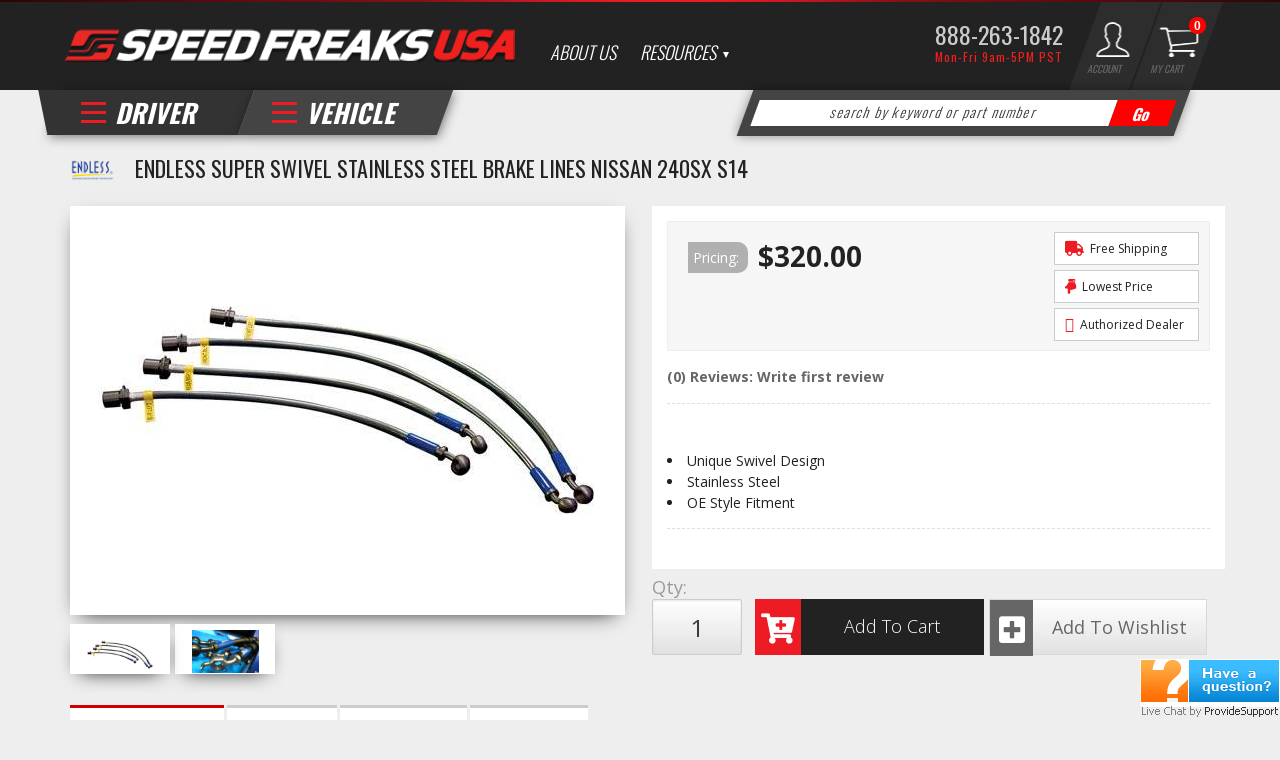

--- FILE ---
content_type: text/html; charset=utf-8
request_url: https://speedfreaksusa.com/i-15899472-endless-super-swivel-stainless-steel-brake-lines-nissan-240sx-s14.html
body_size: 42996
content:
                         <!DOCTYPE html>
<!-- paulirish.com/2008/conditional-stylesheets-vs-css-hacks-answer-neither/ -->
<!--[if lt IE 7]> <html class="no-js lt-ie9 lt-ie8 lt-ie7" lang="en"> <![endif]-->
<!--[if IE 7]>  <html class="no-js lt-ie9 lt-ie8" lang="en"> <![endif]-->
<!--[if IE 8]>  <html class="no-js lt-ie9" lang="en"> <![endif]-->
<!--[if gt IE 8]><!-->
<html class="no-js" lang="en">
<!--<![endif]-->

<head>
<meta name="viewport" content="width=device-width" />
<meta charset="utf-8"><script type="text/javascript">(window.NREUM||(NREUM={})).init={privacy:{cookies_enabled:true},ajax:{deny_list:["bam.nr-data.net"]},feature_flags:["soft_nav"],distributed_tracing:{enabled:true}};(window.NREUM||(NREUM={})).loader_config={agentID:"1103356793",accountID:"3906469",trustKey:"3906469",xpid:"Vw8HV1JVARABVFVSBwgBVlYH",licenseKey:"NRJS-5114e709e7357dfdb01",applicationID:"1040096026",browserID:"1103356793"};;/*! For license information please see nr-loader-spa-1.308.0.min.js.LICENSE.txt */
(()=>{var e,t,r={384:(e,t,r)=>{"use strict";r.d(t,{NT:()=>a,US:()=>u,Zm:()=>o,bQ:()=>d,dV:()=>c,pV:()=>l});var n=r(6154),i=r(1863),s=r(1910);const a={beacon:"bam.nr-data.net",errorBeacon:"bam.nr-data.net"};function o(){return n.gm.NREUM||(n.gm.NREUM={}),void 0===n.gm.newrelic&&(n.gm.newrelic=n.gm.NREUM),n.gm.NREUM}function c(){let e=o();return e.o||(e.o={ST:n.gm.setTimeout,SI:n.gm.setImmediate||n.gm.setInterval,CT:n.gm.clearTimeout,XHR:n.gm.XMLHttpRequest,REQ:n.gm.Request,EV:n.gm.Event,PR:n.gm.Promise,MO:n.gm.MutationObserver,FETCH:n.gm.fetch,WS:n.gm.WebSocket},(0,s.i)(...Object.values(e.o))),e}function d(e,t){let r=o();r.initializedAgents??={},t.initializedAt={ms:(0,i.t)(),date:new Date},r.initializedAgents[e]=t}function u(e,t){o()[e]=t}function l(){return function(){let e=o();const t=e.info||{};e.info={beacon:a.beacon,errorBeacon:a.errorBeacon,...t}}(),function(){let e=o();const t=e.init||{};e.init={...t}}(),c(),function(){let e=o();const t=e.loader_config||{};e.loader_config={...t}}(),o()}},782:(e,t,r)=>{"use strict";r.d(t,{T:()=>n});const n=r(860).K7.pageViewTiming},860:(e,t,r)=>{"use strict";r.d(t,{$J:()=>u,K7:()=>c,P3:()=>d,XX:()=>i,Yy:()=>o,df:()=>s,qY:()=>n,v4:()=>a});const n="events",i="jserrors",s="browser/blobs",a="rum",o="browser/logs",c={ajax:"ajax",genericEvents:"generic_events",jserrors:i,logging:"logging",metrics:"metrics",pageAction:"page_action",pageViewEvent:"page_view_event",pageViewTiming:"page_view_timing",sessionReplay:"session_replay",sessionTrace:"session_trace",softNav:"soft_navigations",spa:"spa"},d={[c.pageViewEvent]:1,[c.pageViewTiming]:2,[c.metrics]:3,[c.jserrors]:4,[c.spa]:5,[c.ajax]:6,[c.sessionTrace]:7,[c.softNav]:8,[c.sessionReplay]:9,[c.logging]:10,[c.genericEvents]:11},u={[c.pageViewEvent]:a,[c.pageViewTiming]:n,[c.ajax]:n,[c.spa]:n,[c.softNav]:n,[c.metrics]:i,[c.jserrors]:i,[c.sessionTrace]:s,[c.sessionReplay]:s,[c.logging]:o,[c.genericEvents]:"ins"}},944:(e,t,r)=>{"use strict";r.d(t,{R:()=>i});var n=r(3241);function i(e,t){"function"==typeof console.debug&&(console.debug("New Relic Warning: https://github.com/newrelic/newrelic-browser-agent/blob/main/docs/warning-codes.md#".concat(e),t),(0,n.W)({agentIdentifier:null,drained:null,type:"data",name:"warn",feature:"warn",data:{code:e,secondary:t}}))}},993:(e,t,r)=>{"use strict";r.d(t,{A$:()=>s,ET:()=>a,TZ:()=>o,p_:()=>i});var n=r(860);const i={ERROR:"ERROR",WARN:"WARN",INFO:"INFO",DEBUG:"DEBUG",TRACE:"TRACE"},s={OFF:0,ERROR:1,WARN:2,INFO:3,DEBUG:4,TRACE:5},a="log",o=n.K7.logging},1541:(e,t,r)=>{"use strict";r.d(t,{U:()=>i,f:()=>n});const n={MFE:"MFE",BA:"BA"};function i(e,t){if(2!==t?.harvestEndpointVersion)return{};const r=t.agentRef.runtime.appMetadata.agents[0].entityGuid;return e?{"source.id":e.id,"source.name":e.name,"source.type":e.type,"parent.id":e.parent?.id||r,"parent.type":e.parent?.type||n.BA}:{"entity.guid":r,appId:t.agentRef.info.applicationID}}},1687:(e,t,r)=>{"use strict";r.d(t,{Ak:()=>d,Ze:()=>h,x3:()=>u});var n=r(3241),i=r(7836),s=r(3606),a=r(860),o=r(2646);const c={};function d(e,t){const r={staged:!1,priority:a.P3[t]||0};l(e),c[e].get(t)||c[e].set(t,r)}function u(e,t){e&&c[e]&&(c[e].get(t)&&c[e].delete(t),p(e,t,!1),c[e].size&&f(e))}function l(e){if(!e)throw new Error("agentIdentifier required");c[e]||(c[e]=new Map)}function h(e="",t="feature",r=!1){if(l(e),!e||!c[e].get(t)||r)return p(e,t);c[e].get(t).staged=!0,f(e)}function f(e){const t=Array.from(c[e]);t.every(([e,t])=>t.staged)&&(t.sort((e,t)=>e[1].priority-t[1].priority),t.forEach(([t])=>{c[e].delete(t),p(e,t)}))}function p(e,t,r=!0){const a=e?i.ee.get(e):i.ee,c=s.i.handlers;if(!a.aborted&&a.backlog&&c){if((0,n.W)({agentIdentifier:e,type:"lifecycle",name:"drain",feature:t}),r){const e=a.backlog[t],r=c[t];if(r){for(let t=0;e&&t<e.length;++t)g(e[t],r);Object.entries(r).forEach(([e,t])=>{Object.values(t||{}).forEach(t=>{t[0]?.on&&t[0]?.context()instanceof o.y&&t[0].on(e,t[1])})})}}a.isolatedBacklog||delete c[t],a.backlog[t]=null,a.emit("drain-"+t,[])}}function g(e,t){var r=e[1];Object.values(t[r]||{}).forEach(t=>{var r=e[0];if(t[0]===r){var n=t[1],i=e[3],s=e[2];n.apply(i,s)}})}},1738:(e,t,r)=>{"use strict";r.d(t,{U:()=>f,Y:()=>h});var n=r(3241),i=r(9908),s=r(1863),a=r(944),o=r(5701),c=r(3969),d=r(8362),u=r(860),l=r(4261);function h(e,t,r,s){const h=s||r;!h||h[e]&&h[e]!==d.d.prototype[e]||(h[e]=function(){(0,i.p)(c.xV,["API/"+e+"/called"],void 0,u.K7.metrics,r.ee),(0,n.W)({agentIdentifier:r.agentIdentifier,drained:!!o.B?.[r.agentIdentifier],type:"data",name:"api",feature:l.Pl+e,data:{}});try{return t.apply(this,arguments)}catch(e){(0,a.R)(23,e)}})}function f(e,t,r,n,a){const o=e.info;null===r?delete o.jsAttributes[t]:o.jsAttributes[t]=r,(a||null===r)&&(0,i.p)(l.Pl+n,[(0,s.t)(),t,r],void 0,"session",e.ee)}},1741:(e,t,r)=>{"use strict";r.d(t,{W:()=>s});var n=r(944),i=r(4261);class s{#e(e,...t){if(this[e]!==s.prototype[e])return this[e](...t);(0,n.R)(35,e)}addPageAction(e,t){return this.#e(i.hG,e,t)}register(e){return this.#e(i.eY,e)}recordCustomEvent(e,t){return this.#e(i.fF,e,t)}setPageViewName(e,t){return this.#e(i.Fw,e,t)}setCustomAttribute(e,t,r){return this.#e(i.cD,e,t,r)}noticeError(e,t){return this.#e(i.o5,e,t)}setUserId(e,t=!1){return this.#e(i.Dl,e,t)}setApplicationVersion(e){return this.#e(i.nb,e)}setErrorHandler(e){return this.#e(i.bt,e)}addRelease(e,t){return this.#e(i.k6,e,t)}log(e,t){return this.#e(i.$9,e,t)}start(){return this.#e(i.d3)}finished(e){return this.#e(i.BL,e)}recordReplay(){return this.#e(i.CH)}pauseReplay(){return this.#e(i.Tb)}addToTrace(e){return this.#e(i.U2,e)}setCurrentRouteName(e){return this.#e(i.PA,e)}interaction(e){return this.#e(i.dT,e)}wrapLogger(e,t,r){return this.#e(i.Wb,e,t,r)}measure(e,t){return this.#e(i.V1,e,t)}consent(e){return this.#e(i.Pv,e)}}},1863:(e,t,r)=>{"use strict";function n(){return Math.floor(performance.now())}r.d(t,{t:()=>n})},1910:(e,t,r)=>{"use strict";r.d(t,{i:()=>s});var n=r(944);const i=new Map;function s(...e){return e.every(e=>{if(i.has(e))return i.get(e);const t="function"==typeof e?e.toString():"",r=t.includes("[native code]"),s=t.includes("nrWrapper");return r||s||(0,n.R)(64,e?.name||t),i.set(e,r),r})}},2555:(e,t,r)=>{"use strict";r.d(t,{D:()=>o,f:()=>a});var n=r(384),i=r(8122);const s={beacon:n.NT.beacon,errorBeacon:n.NT.errorBeacon,licenseKey:void 0,applicationID:void 0,sa:void 0,queueTime:void 0,applicationTime:void 0,ttGuid:void 0,user:void 0,account:void 0,product:void 0,extra:void 0,jsAttributes:{},userAttributes:void 0,atts:void 0,transactionName:void 0,tNamePlain:void 0};function a(e){try{return!!e.licenseKey&&!!e.errorBeacon&&!!e.applicationID}catch(e){return!1}}const o=e=>(0,i.a)(e,s)},2614:(e,t,r)=>{"use strict";r.d(t,{BB:()=>a,H3:()=>n,g:()=>d,iL:()=>c,tS:()=>o,uh:()=>i,wk:()=>s});const n="NRBA",i="SESSION",s=144e5,a=18e5,o={STARTED:"session-started",PAUSE:"session-pause",RESET:"session-reset",RESUME:"session-resume",UPDATE:"session-update"},c={SAME_TAB:"same-tab",CROSS_TAB:"cross-tab"},d={OFF:0,FULL:1,ERROR:2}},2646:(e,t,r)=>{"use strict";r.d(t,{y:()=>n});class n{constructor(e){this.contextId=e}}},2843:(e,t,r)=>{"use strict";r.d(t,{G:()=>s,u:()=>i});var n=r(3878);function i(e,t=!1,r,i){(0,n.DD)("visibilitychange",function(){if(t)return void("hidden"===document.visibilityState&&e());e(document.visibilityState)},r,i)}function s(e,t,r){(0,n.sp)("pagehide",e,t,r)}},3241:(e,t,r)=>{"use strict";r.d(t,{W:()=>s});var n=r(6154);const i="newrelic";function s(e={}){try{n.gm.dispatchEvent(new CustomEvent(i,{detail:e}))}catch(e){}}},3304:(e,t,r)=>{"use strict";r.d(t,{A:()=>s});var n=r(7836);const i=()=>{const e=new WeakSet;return(t,r)=>{if("object"==typeof r&&null!==r){if(e.has(r))return;e.add(r)}return r}};function s(e){try{return JSON.stringify(e,i())??""}catch(e){try{n.ee.emit("internal-error",[e])}catch(e){}return""}}},3333:(e,t,r)=>{"use strict";r.d(t,{$v:()=>u,TZ:()=>n,Xh:()=>c,Zp:()=>i,kd:()=>d,mq:()=>o,nf:()=>a,qN:()=>s});const n=r(860).K7.genericEvents,i=["auxclick","click","copy","keydown","paste","scrollend"],s=["focus","blur"],a=4,o=1e3,c=2e3,d=["PageAction","UserAction","BrowserPerformance"],u={RESOURCES:"experimental.resources",REGISTER:"register"}},3434:(e,t,r)=>{"use strict";r.d(t,{Jt:()=>s,YM:()=>d});var n=r(7836),i=r(5607);const s="nr@original:".concat(i.W),a=50;var o=Object.prototype.hasOwnProperty,c=!1;function d(e,t){return e||(e=n.ee),r.inPlace=function(e,t,n,i,s){n||(n="");const a="-"===n.charAt(0);for(let o=0;o<t.length;o++){const c=t[o],d=e[c];l(d)||(e[c]=r(d,a?c+n:n,i,c,s))}},r.flag=s,r;function r(t,r,n,c,d){return l(t)?t:(r||(r=""),nrWrapper[s]=t,function(e,t,r){if(Object.defineProperty&&Object.keys)try{return Object.keys(e).forEach(function(r){Object.defineProperty(t,r,{get:function(){return e[r]},set:function(t){return e[r]=t,t}})}),t}catch(e){u([e],r)}for(var n in e)o.call(e,n)&&(t[n]=e[n])}(t,nrWrapper,e),nrWrapper);function nrWrapper(){var s,o,l,h;let f;try{o=this,s=[...arguments],l="function"==typeof n?n(s,o):n||{}}catch(t){u([t,"",[s,o,c],l],e)}i(r+"start",[s,o,c],l,d);const p=performance.now();let g;try{return h=t.apply(o,s),g=performance.now(),h}catch(e){throw g=performance.now(),i(r+"err",[s,o,e],l,d),f=e,f}finally{const e=g-p,t={start:p,end:g,duration:e,isLongTask:e>=a,methodName:c,thrownError:f};t.isLongTask&&i("long-task",[t,o],l,d),i(r+"end",[s,o,h],l,d)}}}function i(r,n,i,s){if(!c||t){var a=c;c=!0;try{e.emit(r,n,i,t,s)}catch(t){u([t,r,n,i],e)}c=a}}}function u(e,t){t||(t=n.ee);try{t.emit("internal-error",e)}catch(e){}}function l(e){return!(e&&"function"==typeof e&&e.apply&&!e[s])}},3606:(e,t,r)=>{"use strict";r.d(t,{i:()=>s});var n=r(9908);s.on=a;var i=s.handlers={};function s(e,t,r,s){a(s||n.d,i,e,t,r)}function a(e,t,r,i,s){s||(s="feature"),e||(e=n.d);var a=t[s]=t[s]||{};(a[r]=a[r]||[]).push([e,i])}},3738:(e,t,r)=>{"use strict";r.d(t,{He:()=>i,Kp:()=>o,Lc:()=>d,Rz:()=>u,TZ:()=>n,bD:()=>s,d3:()=>a,jx:()=>l,sl:()=>h,uP:()=>c});const n=r(860).K7.sessionTrace,i="bstResource",s="resource",a="-start",o="-end",c="fn"+a,d="fn"+o,u="pushState",l=1e3,h=3e4},3785:(e,t,r)=>{"use strict";r.d(t,{R:()=>c,b:()=>d});var n=r(9908),i=r(1863),s=r(860),a=r(3969),o=r(993);function c(e,t,r={},c=o.p_.INFO,d=!0,u,l=(0,i.t)()){(0,n.p)(a.xV,["API/logging/".concat(c.toLowerCase(),"/called")],void 0,s.K7.metrics,e),(0,n.p)(o.ET,[l,t,r,c,d,u],void 0,s.K7.logging,e)}function d(e){return"string"==typeof e&&Object.values(o.p_).some(t=>t===e.toUpperCase().trim())}},3878:(e,t,r)=>{"use strict";function n(e,t){return{capture:e,passive:!1,signal:t}}function i(e,t,r=!1,i){window.addEventListener(e,t,n(r,i))}function s(e,t,r=!1,i){document.addEventListener(e,t,n(r,i))}r.d(t,{DD:()=>s,jT:()=>n,sp:()=>i})},3962:(e,t,r)=>{"use strict";r.d(t,{AM:()=>a,O2:()=>l,OV:()=>s,Qu:()=>h,TZ:()=>c,ih:()=>f,pP:()=>o,t1:()=>u,tC:()=>i,wD:()=>d});var n=r(860);const i=["click","keydown","submit"],s="popstate",a="api",o="initialPageLoad",c=n.K7.softNav,d=5e3,u=500,l={INITIAL_PAGE_LOAD:"",ROUTE_CHANGE:1,UNSPECIFIED:2},h={INTERACTION:1,AJAX:2,CUSTOM_END:3,CUSTOM_TRACER:4},f={IP:"in progress",PF:"pending finish",FIN:"finished",CAN:"cancelled"}},3969:(e,t,r)=>{"use strict";r.d(t,{TZ:()=>n,XG:()=>o,rs:()=>i,xV:()=>a,z_:()=>s});const n=r(860).K7.metrics,i="sm",s="cm",a="storeSupportabilityMetrics",o="storeEventMetrics"},4234:(e,t,r)=>{"use strict";r.d(t,{W:()=>s});var n=r(7836),i=r(1687);class s{constructor(e,t){this.agentIdentifier=e,this.ee=n.ee.get(e),this.featureName=t,this.blocked=!1}deregisterDrain(){(0,i.x3)(this.agentIdentifier,this.featureName)}}},4261:(e,t,r)=>{"use strict";r.d(t,{$9:()=>u,BL:()=>c,CH:()=>p,Dl:()=>R,Fw:()=>w,PA:()=>v,Pl:()=>n,Pv:()=>A,Tb:()=>h,U2:()=>a,V1:()=>E,Wb:()=>T,bt:()=>y,cD:()=>b,d3:()=>x,dT:()=>d,eY:()=>g,fF:()=>f,hG:()=>s,hw:()=>i,k6:()=>o,nb:()=>m,o5:()=>l});const n="api-",i=n+"ixn-",s="addPageAction",a="addToTrace",o="addRelease",c="finished",d="interaction",u="log",l="noticeError",h="pauseReplay",f="recordCustomEvent",p="recordReplay",g="register",m="setApplicationVersion",v="setCurrentRouteName",b="setCustomAttribute",y="setErrorHandler",w="setPageViewName",R="setUserId",x="start",T="wrapLogger",E="measure",A="consent"},5205:(e,t,r)=>{"use strict";r.d(t,{j:()=>S});var n=r(384),i=r(1741);var s=r(2555),a=r(3333);const o=e=>{if(!e||"string"!=typeof e)return!1;try{document.createDocumentFragment().querySelector(e)}catch{return!1}return!0};var c=r(2614),d=r(944),u=r(8122);const l="[data-nr-mask]",h=e=>(0,u.a)(e,(()=>{const e={feature_flags:[],experimental:{allow_registered_children:!1,resources:!1},mask_selector:"*",block_selector:"[data-nr-block]",mask_input_options:{color:!1,date:!1,"datetime-local":!1,email:!1,month:!1,number:!1,range:!1,search:!1,tel:!1,text:!1,time:!1,url:!1,week:!1,textarea:!1,select:!1,password:!0}};return{ajax:{deny_list:void 0,block_internal:!0,enabled:!0,autoStart:!0},api:{get allow_registered_children(){return e.feature_flags.includes(a.$v.REGISTER)||e.experimental.allow_registered_children},set allow_registered_children(t){e.experimental.allow_registered_children=t},duplicate_registered_data:!1},browser_consent_mode:{enabled:!1},distributed_tracing:{enabled:void 0,exclude_newrelic_header:void 0,cors_use_newrelic_header:void 0,cors_use_tracecontext_headers:void 0,allowed_origins:void 0},get feature_flags(){return e.feature_flags},set feature_flags(t){e.feature_flags=t},generic_events:{enabled:!0,autoStart:!0},harvest:{interval:30},jserrors:{enabled:!0,autoStart:!0},logging:{enabled:!0,autoStart:!0},metrics:{enabled:!0,autoStart:!0},obfuscate:void 0,page_action:{enabled:!0},page_view_event:{enabled:!0,autoStart:!0},page_view_timing:{enabled:!0,autoStart:!0},performance:{capture_marks:!1,capture_measures:!1,capture_detail:!0,resources:{get enabled(){return e.feature_flags.includes(a.$v.RESOURCES)||e.experimental.resources},set enabled(t){e.experimental.resources=t},asset_types:[],first_party_domains:[],ignore_newrelic:!0}},privacy:{cookies_enabled:!0},proxy:{assets:void 0,beacon:void 0},session:{expiresMs:c.wk,inactiveMs:c.BB},session_replay:{autoStart:!0,enabled:!1,preload:!1,sampling_rate:10,error_sampling_rate:100,collect_fonts:!1,inline_images:!1,fix_stylesheets:!0,mask_all_inputs:!0,get mask_text_selector(){return e.mask_selector},set mask_text_selector(t){o(t)?e.mask_selector="".concat(t,",").concat(l):""===t||null===t?e.mask_selector=l:(0,d.R)(5,t)},get block_class(){return"nr-block"},get ignore_class(){return"nr-ignore"},get mask_text_class(){return"nr-mask"},get block_selector(){return e.block_selector},set block_selector(t){o(t)?e.block_selector+=",".concat(t):""!==t&&(0,d.R)(6,t)},get mask_input_options(){return e.mask_input_options},set mask_input_options(t){t&&"object"==typeof t?e.mask_input_options={...t,password:!0}:(0,d.R)(7,t)}},session_trace:{enabled:!0,autoStart:!0},soft_navigations:{enabled:!0,autoStart:!0},spa:{enabled:!0,autoStart:!0},ssl:void 0,user_actions:{enabled:!0,elementAttributes:["id","className","tagName","type"]}}})());var f=r(6154),p=r(9324);let g=0;const m={buildEnv:p.F3,distMethod:p.Xs,version:p.xv,originTime:f.WN},v={consented:!1},b={appMetadata:{},get consented(){return this.session?.state?.consent||v.consented},set consented(e){v.consented=e},customTransaction:void 0,denyList:void 0,disabled:!1,harvester:void 0,isolatedBacklog:!1,isRecording:!1,loaderType:void 0,maxBytes:3e4,obfuscator:void 0,onerror:void 0,ptid:void 0,releaseIds:{},session:void 0,timeKeeper:void 0,registeredEntities:[],jsAttributesMetadata:{bytes:0},get harvestCount(){return++g}},y=e=>{const t=(0,u.a)(e,b),r=Object.keys(m).reduce((e,t)=>(e[t]={value:m[t],writable:!1,configurable:!0,enumerable:!0},e),{});return Object.defineProperties(t,r)};var w=r(5701);const R=e=>{const t=e.startsWith("http");e+="/",r.p=t?e:"https://"+e};var x=r(7836),T=r(3241);const E={accountID:void 0,trustKey:void 0,agentID:void 0,licenseKey:void 0,applicationID:void 0,xpid:void 0},A=e=>(0,u.a)(e,E),_=new Set;function S(e,t={},r,a){let{init:o,info:c,loader_config:d,runtime:u={},exposed:l=!0}=t;if(!c){const e=(0,n.pV)();o=e.init,c=e.info,d=e.loader_config}e.init=h(o||{}),e.loader_config=A(d||{}),c.jsAttributes??={},f.bv&&(c.jsAttributes.isWorker=!0),e.info=(0,s.D)(c);const p=e.init,g=[c.beacon,c.errorBeacon];_.has(e.agentIdentifier)||(p.proxy.assets&&(R(p.proxy.assets),g.push(p.proxy.assets)),p.proxy.beacon&&g.push(p.proxy.beacon),e.beacons=[...g],function(e){const t=(0,n.pV)();Object.getOwnPropertyNames(i.W.prototype).forEach(r=>{const n=i.W.prototype[r];if("function"!=typeof n||"constructor"===n)return;let s=t[r];e[r]&&!1!==e.exposed&&"micro-agent"!==e.runtime?.loaderType&&(t[r]=(...t)=>{const n=e[r](...t);return s?s(...t):n})})}(e),(0,n.US)("activatedFeatures",w.B)),u.denyList=[...p.ajax.deny_list||[],...p.ajax.block_internal?g:[]],u.ptid=e.agentIdentifier,u.loaderType=r,e.runtime=y(u),_.has(e.agentIdentifier)||(e.ee=x.ee.get(e.agentIdentifier),e.exposed=l,(0,T.W)({agentIdentifier:e.agentIdentifier,drained:!!w.B?.[e.agentIdentifier],type:"lifecycle",name:"initialize",feature:void 0,data:e.config})),_.add(e.agentIdentifier)}},5270:(e,t,r)=>{"use strict";r.d(t,{Aw:()=>a,SR:()=>s,rF:()=>o});var n=r(384),i=r(7767);function s(e){return!!(0,n.dV)().o.MO&&(0,i.V)(e)&&!0===e?.session_trace.enabled}function a(e){return!0===e?.session_replay.preload&&s(e)}function o(e,t){try{if("string"==typeof t?.type){if("password"===t.type.toLowerCase())return"*".repeat(e?.length||0);if(void 0!==t?.dataset?.nrUnmask||t?.classList?.contains("nr-unmask"))return e}}catch(e){}return"string"==typeof e?e.replace(/[\S]/g,"*"):"*".repeat(e?.length||0)}},5289:(e,t,r)=>{"use strict";r.d(t,{GG:()=>a,Qr:()=>c,sB:()=>o});var n=r(3878),i=r(6389);function s(){return"undefined"==typeof document||"complete"===document.readyState}function a(e,t){if(s())return e();const r=(0,i.J)(e),a=setInterval(()=>{s()&&(clearInterval(a),r())},500);(0,n.sp)("load",r,t)}function o(e){if(s())return e();(0,n.DD)("DOMContentLoaded",e)}function c(e){if(s())return e();(0,n.sp)("popstate",e)}},5607:(e,t,r)=>{"use strict";r.d(t,{W:()=>n});const n=(0,r(9566).bz)()},5701:(e,t,r)=>{"use strict";r.d(t,{B:()=>s,t:()=>a});var n=r(3241);const i=new Set,s={};function a(e,t){const r=t.agentIdentifier;s[r]??={},e&&"object"==typeof e&&(i.has(r)||(t.ee.emit("rumresp",[e]),s[r]=e,i.add(r),(0,n.W)({agentIdentifier:r,loaded:!0,drained:!0,type:"lifecycle",name:"load",feature:void 0,data:e})))}},6154:(e,t,r)=>{"use strict";r.d(t,{OF:()=>d,RI:()=>i,WN:()=>h,bv:()=>s,eN:()=>f,gm:()=>a,lR:()=>l,m:()=>c,mw:()=>o,sb:()=>u});var n=r(1863);const i="undefined"!=typeof window&&!!window.document,s="undefined"!=typeof WorkerGlobalScope&&("undefined"!=typeof self&&self instanceof WorkerGlobalScope&&self.navigator instanceof WorkerNavigator||"undefined"!=typeof globalThis&&globalThis instanceof WorkerGlobalScope&&globalThis.navigator instanceof WorkerNavigator),a=i?window:"undefined"!=typeof WorkerGlobalScope&&("undefined"!=typeof self&&self instanceof WorkerGlobalScope&&self||"undefined"!=typeof globalThis&&globalThis instanceof WorkerGlobalScope&&globalThis),o=Boolean("hidden"===a?.document?.visibilityState),c=""+a?.location,d=/iPad|iPhone|iPod/.test(a.navigator?.userAgent),u=d&&"undefined"==typeof SharedWorker,l=(()=>{const e=a.navigator?.userAgent?.match(/Firefox[/\s](\d+\.\d+)/);return Array.isArray(e)&&e.length>=2?+e[1]:0})(),h=Date.now()-(0,n.t)(),f=()=>"undefined"!=typeof PerformanceNavigationTiming&&a?.performance?.getEntriesByType("navigation")?.[0]?.responseStart},6344:(e,t,r)=>{"use strict";r.d(t,{BB:()=>u,Qb:()=>l,TZ:()=>i,Ug:()=>a,Vh:()=>s,_s:()=>o,bc:()=>d,yP:()=>c});var n=r(2614);const i=r(860).K7.sessionReplay,s="errorDuringReplay",a=.12,o={DomContentLoaded:0,Load:1,FullSnapshot:2,IncrementalSnapshot:3,Meta:4,Custom:5},c={[n.g.ERROR]:15e3,[n.g.FULL]:3e5,[n.g.OFF]:0},d={RESET:{message:"Session was reset",sm:"Reset"},IMPORT:{message:"Recorder failed to import",sm:"Import"},TOO_MANY:{message:"429: Too Many Requests",sm:"Too-Many"},TOO_BIG:{message:"Payload was too large",sm:"Too-Big"},CROSS_TAB:{message:"Session Entity was set to OFF on another tab",sm:"Cross-Tab"},ENTITLEMENTS:{message:"Session Replay is not allowed and will not be started",sm:"Entitlement"}},u=5e3,l={API:"api",RESUME:"resume",SWITCH_TO_FULL:"switchToFull",INITIALIZE:"initialize",PRELOAD:"preload"}},6389:(e,t,r)=>{"use strict";function n(e,t=500,r={}){const n=r?.leading||!1;let i;return(...r)=>{n&&void 0===i&&(e.apply(this,r),i=setTimeout(()=>{i=clearTimeout(i)},t)),n||(clearTimeout(i),i=setTimeout(()=>{e.apply(this,r)},t))}}function i(e){let t=!1;return(...r)=>{t||(t=!0,e.apply(this,r))}}r.d(t,{J:()=>i,s:()=>n})},6630:(e,t,r)=>{"use strict";r.d(t,{T:()=>n});const n=r(860).K7.pageViewEvent},6774:(e,t,r)=>{"use strict";r.d(t,{T:()=>n});const n=r(860).K7.jserrors},7295:(e,t,r)=>{"use strict";r.d(t,{Xv:()=>a,gX:()=>i,iW:()=>s});var n=[];function i(e){if(!e||s(e))return!1;if(0===n.length)return!0;if("*"===n[0].hostname)return!1;for(var t=0;t<n.length;t++){var r=n[t];if(r.hostname.test(e.hostname)&&r.pathname.test(e.pathname))return!1}return!0}function s(e){return void 0===e.hostname}function a(e){if(n=[],e&&e.length)for(var t=0;t<e.length;t++){let r=e[t];if(!r)continue;if("*"===r)return void(n=[{hostname:"*"}]);0===r.indexOf("http://")?r=r.substring(7):0===r.indexOf("https://")&&(r=r.substring(8));const i=r.indexOf("/");let s,a;i>0?(s=r.substring(0,i),a=r.substring(i)):(s=r,a="*");let[c]=s.split(":");n.push({hostname:o(c),pathname:o(a,!0)})}}function o(e,t=!1){const r=e.replace(/[.+?^${}()|[\]\\]/g,e=>"\\"+e).replace(/\*/g,".*?");return new RegExp((t?"^":"")+r+"$")}},7485:(e,t,r)=>{"use strict";r.d(t,{D:()=>i});var n=r(6154);function i(e){if(0===(e||"").indexOf("data:"))return{protocol:"data"};try{const t=new URL(e,location.href),r={port:t.port,hostname:t.hostname,pathname:t.pathname,search:t.search,protocol:t.protocol.slice(0,t.protocol.indexOf(":")),sameOrigin:t.protocol===n.gm?.location?.protocol&&t.host===n.gm?.location?.host};return r.port&&""!==r.port||("http:"===t.protocol&&(r.port="80"),"https:"===t.protocol&&(r.port="443")),r.pathname&&""!==r.pathname?r.pathname.startsWith("/")||(r.pathname="/".concat(r.pathname)):r.pathname="/",r}catch(e){return{}}}},7699:(e,t,r)=>{"use strict";r.d(t,{It:()=>s,KC:()=>o,No:()=>i,qh:()=>a});var n=r(860);const i=16e3,s=1e6,a="SESSION_ERROR",o={[n.K7.logging]:!0,[n.K7.genericEvents]:!1,[n.K7.jserrors]:!1,[n.K7.ajax]:!1}},7767:(e,t,r)=>{"use strict";r.d(t,{V:()=>i});var n=r(6154);const i=e=>n.RI&&!0===e?.privacy.cookies_enabled},7836:(e,t,r)=>{"use strict";r.d(t,{P:()=>o,ee:()=>c});var n=r(384),i=r(8990),s=r(2646),a=r(5607);const o="nr@context:".concat(a.W),c=function e(t,r){var n={},a={},u={},l=!1;try{l=16===r.length&&d.initializedAgents?.[r]?.runtime.isolatedBacklog}catch(e){}var h={on:p,addEventListener:p,removeEventListener:function(e,t){var r=n[e];if(!r)return;for(var i=0;i<r.length;i++)r[i]===t&&r.splice(i,1)},emit:function(e,r,n,i,s){!1!==s&&(s=!0);if(c.aborted&&!i)return;t&&s&&t.emit(e,r,n);var o=f(n);g(e).forEach(e=>{e.apply(o,r)});var d=v()[a[e]];d&&d.push([h,e,r,o]);return o},get:m,listeners:g,context:f,buffer:function(e,t){const r=v();if(t=t||"feature",h.aborted)return;Object.entries(e||{}).forEach(([e,n])=>{a[n]=t,t in r||(r[t]=[])})},abort:function(){h._aborted=!0,Object.keys(h.backlog).forEach(e=>{delete h.backlog[e]})},isBuffering:function(e){return!!v()[a[e]]},debugId:r,backlog:l?{}:t&&"object"==typeof t.backlog?t.backlog:{},isolatedBacklog:l};return Object.defineProperty(h,"aborted",{get:()=>{let e=h._aborted||!1;return e||(t&&(e=t.aborted),e)}}),h;function f(e){return e&&e instanceof s.y?e:e?(0,i.I)(e,o,()=>new s.y(o)):new s.y(o)}function p(e,t){n[e]=g(e).concat(t)}function g(e){return n[e]||[]}function m(t){return u[t]=u[t]||e(h,t)}function v(){return h.backlog}}(void 0,"globalEE"),d=(0,n.Zm)();d.ee||(d.ee=c)},8122:(e,t,r)=>{"use strict";r.d(t,{a:()=>i});var n=r(944);function i(e,t){try{if(!e||"object"!=typeof e)return(0,n.R)(3);if(!t||"object"!=typeof t)return(0,n.R)(4);const r=Object.create(Object.getPrototypeOf(t),Object.getOwnPropertyDescriptors(t)),s=0===Object.keys(r).length?e:r;for(let a in s)if(void 0!==e[a])try{if(null===e[a]){r[a]=null;continue}Array.isArray(e[a])&&Array.isArray(t[a])?r[a]=Array.from(new Set([...e[a],...t[a]])):"object"==typeof e[a]&&"object"==typeof t[a]?r[a]=i(e[a],t[a]):r[a]=e[a]}catch(e){r[a]||(0,n.R)(1,e)}return r}catch(e){(0,n.R)(2,e)}}},8139:(e,t,r)=>{"use strict";r.d(t,{u:()=>h});var n=r(7836),i=r(3434),s=r(8990),a=r(6154);const o={},c=a.gm.XMLHttpRequest,d="addEventListener",u="removeEventListener",l="nr@wrapped:".concat(n.P);function h(e){var t=function(e){return(e||n.ee).get("events")}(e);if(o[t.debugId]++)return t;o[t.debugId]=1;var r=(0,i.YM)(t,!0);function h(e){r.inPlace(e,[d,u],"-",p)}function p(e,t){return e[1]}return"getPrototypeOf"in Object&&(a.RI&&f(document,h),c&&f(c.prototype,h),f(a.gm,h)),t.on(d+"-start",function(e,t){var n=e[1];if(null!==n&&("function"==typeof n||"object"==typeof n)&&"newrelic"!==e[0]){var i=(0,s.I)(n,l,function(){var e={object:function(){if("function"!=typeof n.handleEvent)return;return n.handleEvent.apply(n,arguments)},function:n}[typeof n];return e?r(e,"fn-",null,e.name||"anonymous"):n});this.wrapped=e[1]=i}}),t.on(u+"-start",function(e){e[1]=this.wrapped||e[1]}),t}function f(e,t,...r){let n=e;for(;"object"==typeof n&&!Object.prototype.hasOwnProperty.call(n,d);)n=Object.getPrototypeOf(n);n&&t(n,...r)}},8362:(e,t,r)=>{"use strict";r.d(t,{d:()=>s});var n=r(9566),i=r(1741);class s extends i.W{agentIdentifier=(0,n.LA)(16)}},8374:(e,t,r)=>{r.nc=(()=>{try{return document?.currentScript?.nonce}catch(e){}return""})()},8990:(e,t,r)=>{"use strict";r.d(t,{I:()=>i});var n=Object.prototype.hasOwnProperty;function i(e,t,r){if(n.call(e,t))return e[t];var i=r();if(Object.defineProperty&&Object.keys)try{return Object.defineProperty(e,t,{value:i,writable:!0,enumerable:!1}),i}catch(e){}return e[t]=i,i}},9119:(e,t,r)=>{"use strict";r.d(t,{L:()=>s});var n=/([^?#]*)[^#]*(#[^?]*|$).*/,i=/([^?#]*)().*/;function s(e,t){return e?e.replace(t?n:i,"$1$2"):e}},9300:(e,t,r)=>{"use strict";r.d(t,{T:()=>n});const n=r(860).K7.ajax},9324:(e,t,r)=>{"use strict";r.d(t,{AJ:()=>a,F3:()=>i,Xs:()=>s,Yq:()=>o,xv:()=>n});const n="1.308.0",i="PROD",s="CDN",a="@newrelic/rrweb",o="1.0.1"},9566:(e,t,r)=>{"use strict";r.d(t,{LA:()=>o,ZF:()=>c,bz:()=>a,el:()=>d});var n=r(6154);const i="xxxxxxxx-xxxx-4xxx-yxxx-xxxxxxxxxxxx";function s(e,t){return e?15&e[t]:16*Math.random()|0}function a(){const e=n.gm?.crypto||n.gm?.msCrypto;let t,r=0;return e&&e.getRandomValues&&(t=e.getRandomValues(new Uint8Array(30))),i.split("").map(e=>"x"===e?s(t,r++).toString(16):"y"===e?(3&s()|8).toString(16):e).join("")}function o(e){const t=n.gm?.crypto||n.gm?.msCrypto;let r,i=0;t&&t.getRandomValues&&(r=t.getRandomValues(new Uint8Array(e)));const a=[];for(var o=0;o<e;o++)a.push(s(r,i++).toString(16));return a.join("")}function c(){return o(16)}function d(){return o(32)}},9908:(e,t,r)=>{"use strict";r.d(t,{d:()=>n,p:()=>i});var n=r(7836).ee.get("handle");function i(e,t,r,i,s){s?(s.buffer([e],i),s.emit(e,t,r)):(n.buffer([e],i),n.emit(e,t,r))}}},n={};function i(e){var t=n[e];if(void 0!==t)return t.exports;var s=n[e]={exports:{}};return r[e](s,s.exports,i),s.exports}i.m=r,i.d=(e,t)=>{for(var r in t)i.o(t,r)&&!i.o(e,r)&&Object.defineProperty(e,r,{enumerable:!0,get:t[r]})},i.f={},i.e=e=>Promise.all(Object.keys(i.f).reduce((t,r)=>(i.f[r](e,t),t),[])),i.u=e=>({212:"nr-spa-compressor",249:"nr-spa-recorder",478:"nr-spa"}[e]+"-1.308.0.min.js"),i.o=(e,t)=>Object.prototype.hasOwnProperty.call(e,t),e={},t="NRBA-1.308.0.PROD:",i.l=(r,n,s,a)=>{if(e[r])e[r].push(n);else{var o,c;if(void 0!==s)for(var d=document.getElementsByTagName("script"),u=0;u<d.length;u++){var l=d[u];if(l.getAttribute("src")==r||l.getAttribute("data-webpack")==t+s){o=l;break}}if(!o){c=!0;var h={478:"sha512-RSfSVnmHk59T/uIPbdSE0LPeqcEdF4/+XhfJdBuccH5rYMOEZDhFdtnh6X6nJk7hGpzHd9Ujhsy7lZEz/ORYCQ==",249:"sha512-ehJXhmntm85NSqW4MkhfQqmeKFulra3klDyY0OPDUE+sQ3GokHlPh1pmAzuNy//3j4ac6lzIbmXLvGQBMYmrkg==",212:"sha512-B9h4CR46ndKRgMBcK+j67uSR2RCnJfGefU+A7FrgR/k42ovXy5x/MAVFiSvFxuVeEk/pNLgvYGMp1cBSK/G6Fg=="};(o=document.createElement("script")).charset="utf-8",i.nc&&o.setAttribute("nonce",i.nc),o.setAttribute("data-webpack",t+s),o.src=r,0!==o.src.indexOf(window.location.origin+"/")&&(o.crossOrigin="anonymous"),h[a]&&(o.integrity=h[a])}e[r]=[n];var f=(t,n)=>{o.onerror=o.onload=null,clearTimeout(p);var i=e[r];if(delete e[r],o.parentNode&&o.parentNode.removeChild(o),i&&i.forEach(e=>e(n)),t)return t(n)},p=setTimeout(f.bind(null,void 0,{type:"timeout",target:o}),12e4);o.onerror=f.bind(null,o.onerror),o.onload=f.bind(null,o.onload),c&&document.head.appendChild(o)}},i.r=e=>{"undefined"!=typeof Symbol&&Symbol.toStringTag&&Object.defineProperty(e,Symbol.toStringTag,{value:"Module"}),Object.defineProperty(e,"__esModule",{value:!0})},i.p="https://js-agent.newrelic.com/",(()=>{var e={38:0,788:0};i.f.j=(t,r)=>{var n=i.o(e,t)?e[t]:void 0;if(0!==n)if(n)r.push(n[2]);else{var s=new Promise((r,i)=>n=e[t]=[r,i]);r.push(n[2]=s);var a=i.p+i.u(t),o=new Error;i.l(a,r=>{if(i.o(e,t)&&(0!==(n=e[t])&&(e[t]=void 0),n)){var s=r&&("load"===r.type?"missing":r.type),a=r&&r.target&&r.target.src;o.message="Loading chunk "+t+" failed: ("+s+": "+a+")",o.name="ChunkLoadError",o.type=s,o.request=a,n[1](o)}},"chunk-"+t,t)}};var t=(t,r)=>{var n,s,[a,o,c]=r,d=0;if(a.some(t=>0!==e[t])){for(n in o)i.o(o,n)&&(i.m[n]=o[n]);if(c)c(i)}for(t&&t(r);d<a.length;d++)s=a[d],i.o(e,s)&&e[s]&&e[s][0](),e[s]=0},r=self["webpackChunk:NRBA-1.308.0.PROD"]=self["webpackChunk:NRBA-1.308.0.PROD"]||[];r.forEach(t.bind(null,0)),r.push=t.bind(null,r.push.bind(r))})(),(()=>{"use strict";i(8374);var e=i(8362),t=i(860);const r=Object.values(t.K7);var n=i(5205);var s=i(9908),a=i(1863),o=i(4261),c=i(1738);var d=i(1687),u=i(4234),l=i(5289),h=i(6154),f=i(944),p=i(5270),g=i(7767),m=i(6389),v=i(7699);class b extends u.W{constructor(e,t){super(e.agentIdentifier,t),this.agentRef=e,this.abortHandler=void 0,this.featAggregate=void 0,this.loadedSuccessfully=void 0,this.onAggregateImported=new Promise(e=>{this.loadedSuccessfully=e}),this.deferred=Promise.resolve(),!1===e.init[this.featureName].autoStart?this.deferred=new Promise((t,r)=>{this.ee.on("manual-start-all",(0,m.J)(()=>{(0,d.Ak)(e.agentIdentifier,this.featureName),t()}))}):(0,d.Ak)(e.agentIdentifier,t)}importAggregator(e,t,r={}){if(this.featAggregate)return;const n=async()=>{let n;await this.deferred;try{if((0,g.V)(e.init)){const{setupAgentSession:t}=await i.e(478).then(i.bind(i,8766));n=t(e)}}catch(e){(0,f.R)(20,e),this.ee.emit("internal-error",[e]),(0,s.p)(v.qh,[e],void 0,this.featureName,this.ee)}try{if(!this.#t(this.featureName,n,e.init))return(0,d.Ze)(this.agentIdentifier,this.featureName),void this.loadedSuccessfully(!1);const{Aggregate:i}=await t();this.featAggregate=new i(e,r),e.runtime.harvester.initializedAggregates.push(this.featAggregate),this.loadedSuccessfully(!0)}catch(e){(0,f.R)(34,e),this.abortHandler?.(),(0,d.Ze)(this.agentIdentifier,this.featureName,!0),this.loadedSuccessfully(!1),this.ee&&this.ee.abort()}};h.RI?(0,l.GG)(()=>n(),!0):n()}#t(e,r,n){if(this.blocked)return!1;switch(e){case t.K7.sessionReplay:return(0,p.SR)(n)&&!!r;case t.K7.sessionTrace:return!!r;default:return!0}}}var y=i(6630),w=i(2614),R=i(3241);class x extends b{static featureName=y.T;constructor(e){var t;super(e,y.T),this.setupInspectionEvents(e.agentIdentifier),t=e,(0,c.Y)(o.Fw,function(e,r){"string"==typeof e&&("/"!==e.charAt(0)&&(e="/"+e),t.runtime.customTransaction=(r||"http://custom.transaction")+e,(0,s.p)(o.Pl+o.Fw,[(0,a.t)()],void 0,void 0,t.ee))},t),this.importAggregator(e,()=>i.e(478).then(i.bind(i,2467)))}setupInspectionEvents(e){const t=(t,r)=>{t&&(0,R.W)({agentIdentifier:e,timeStamp:t.timeStamp,loaded:"complete"===t.target.readyState,type:"window",name:r,data:t.target.location+""})};(0,l.sB)(e=>{t(e,"DOMContentLoaded")}),(0,l.GG)(e=>{t(e,"load")}),(0,l.Qr)(e=>{t(e,"navigate")}),this.ee.on(w.tS.UPDATE,(t,r)=>{(0,R.W)({agentIdentifier:e,type:"lifecycle",name:"session",data:r})})}}var T=i(384);class E extends e.d{constructor(e){var t;(super(),h.gm)?(this.features={},(0,T.bQ)(this.agentIdentifier,this),this.desiredFeatures=new Set(e.features||[]),this.desiredFeatures.add(x),(0,n.j)(this,e,e.loaderType||"agent"),t=this,(0,c.Y)(o.cD,function(e,r,n=!1){if("string"==typeof e){if(["string","number","boolean"].includes(typeof r)||null===r)return(0,c.U)(t,e,r,o.cD,n);(0,f.R)(40,typeof r)}else(0,f.R)(39,typeof e)},t),function(e){(0,c.Y)(o.Dl,function(t,r=!1){if("string"!=typeof t&&null!==t)return void(0,f.R)(41,typeof t);const n=e.info.jsAttributes["enduser.id"];r&&null!=n&&n!==t?(0,s.p)(o.Pl+"setUserIdAndResetSession",[t],void 0,"session",e.ee):(0,c.U)(e,"enduser.id",t,o.Dl,!0)},e)}(this),function(e){(0,c.Y)(o.nb,function(t){if("string"==typeof t||null===t)return(0,c.U)(e,"application.version",t,o.nb,!1);(0,f.R)(42,typeof t)},e)}(this),function(e){(0,c.Y)(o.d3,function(){e.ee.emit("manual-start-all")},e)}(this),function(e){(0,c.Y)(o.Pv,function(t=!0){if("boolean"==typeof t){if((0,s.p)(o.Pl+o.Pv,[t],void 0,"session",e.ee),e.runtime.consented=t,t){const t=e.features.page_view_event;t.onAggregateImported.then(e=>{const r=t.featAggregate;e&&!r.sentRum&&r.sendRum()})}}else(0,f.R)(65,typeof t)},e)}(this),this.run()):(0,f.R)(21)}get config(){return{info:this.info,init:this.init,loader_config:this.loader_config,runtime:this.runtime}}get api(){return this}run(){try{const e=function(e){const t={};return r.forEach(r=>{t[r]=!!e[r]?.enabled}),t}(this.init),n=[...this.desiredFeatures];n.sort((e,r)=>t.P3[e.featureName]-t.P3[r.featureName]),n.forEach(r=>{if(!e[r.featureName]&&r.featureName!==t.K7.pageViewEvent)return;if(r.featureName===t.K7.spa)return void(0,f.R)(67);const n=function(e){switch(e){case t.K7.ajax:return[t.K7.jserrors];case t.K7.sessionTrace:return[t.K7.ajax,t.K7.pageViewEvent];case t.K7.sessionReplay:return[t.K7.sessionTrace];case t.K7.pageViewTiming:return[t.K7.pageViewEvent];default:return[]}}(r.featureName).filter(e=>!(e in this.features));n.length>0&&(0,f.R)(36,{targetFeature:r.featureName,missingDependencies:n}),this.features[r.featureName]=new r(this)})}catch(e){(0,f.R)(22,e);for(const e in this.features)this.features[e].abortHandler?.();const t=(0,T.Zm)();delete t.initializedAgents[this.agentIdentifier]?.features,delete this.sharedAggregator;return t.ee.get(this.agentIdentifier).abort(),!1}}}var A=i(2843),_=i(782);class S extends b{static featureName=_.T;constructor(e){super(e,_.T),h.RI&&((0,A.u)(()=>(0,s.p)("docHidden",[(0,a.t)()],void 0,_.T,this.ee),!0),(0,A.G)(()=>(0,s.p)("winPagehide",[(0,a.t)()],void 0,_.T,this.ee)),this.importAggregator(e,()=>i.e(478).then(i.bind(i,9917))))}}var O=i(3969);class I extends b{static featureName=O.TZ;constructor(e){super(e,O.TZ),h.RI&&document.addEventListener("securitypolicyviolation",e=>{(0,s.p)(O.xV,["Generic/CSPViolation/Detected"],void 0,this.featureName,this.ee)}),this.importAggregator(e,()=>i.e(478).then(i.bind(i,6555)))}}var N=i(6774),P=i(3878),k=i(3304);class D{constructor(e,t,r,n,i){this.name="UncaughtError",this.message="string"==typeof e?e:(0,k.A)(e),this.sourceURL=t,this.line=r,this.column=n,this.__newrelic=i}}function C(e){return M(e)?e:new D(void 0!==e?.message?e.message:e,e?.filename||e?.sourceURL,e?.lineno||e?.line,e?.colno||e?.col,e?.__newrelic,e?.cause)}function j(e){const t="Unhandled Promise Rejection: ";if(!e?.reason)return;if(M(e.reason)){try{e.reason.message.startsWith(t)||(e.reason.message=t+e.reason.message)}catch(e){}return C(e.reason)}const r=C(e.reason);return(r.message||"").startsWith(t)||(r.message=t+r.message),r}function L(e){if(e.error instanceof SyntaxError&&!/:\d+$/.test(e.error.stack?.trim())){const t=new D(e.message,e.filename,e.lineno,e.colno,e.error.__newrelic,e.cause);return t.name=SyntaxError.name,t}return M(e.error)?e.error:C(e)}function M(e){return e instanceof Error&&!!e.stack}function H(e,r,n,i,o=(0,a.t)()){"string"==typeof e&&(e=new Error(e)),(0,s.p)("err",[e,o,!1,r,n.runtime.isRecording,void 0,i],void 0,t.K7.jserrors,n.ee),(0,s.p)("uaErr",[],void 0,t.K7.genericEvents,n.ee)}var B=i(1541),K=i(993),W=i(3785);function U(e,{customAttributes:t={},level:r=K.p_.INFO}={},n,i,s=(0,a.t)()){(0,W.R)(n.ee,e,t,r,!1,i,s)}function F(e,r,n,i,c=(0,a.t)()){(0,s.p)(o.Pl+o.hG,[c,e,r,i],void 0,t.K7.genericEvents,n.ee)}function V(e,r,n,i,c=(0,a.t)()){const{start:d,end:u,customAttributes:l}=r||{},h={customAttributes:l||{}};if("object"!=typeof h.customAttributes||"string"!=typeof e||0===e.length)return void(0,f.R)(57);const p=(e,t)=>null==e?t:"number"==typeof e?e:e instanceof PerformanceMark?e.startTime:Number.NaN;if(h.start=p(d,0),h.end=p(u,c),Number.isNaN(h.start)||Number.isNaN(h.end))(0,f.R)(57);else{if(h.duration=h.end-h.start,!(h.duration<0))return(0,s.p)(o.Pl+o.V1,[h,e,i],void 0,t.K7.genericEvents,n.ee),h;(0,f.R)(58)}}function G(e,r={},n,i,c=(0,a.t)()){(0,s.p)(o.Pl+o.fF,[c,e,r,i],void 0,t.K7.genericEvents,n.ee)}function z(e){(0,c.Y)(o.eY,function(t){return Y(e,t)},e)}function Y(e,r,n){(0,f.R)(54,"newrelic.register"),r||={},r.type=B.f.MFE,r.licenseKey||=e.info.licenseKey,r.blocked=!1,r.parent=n||{},Array.isArray(r.tags)||(r.tags=[]);const i={};r.tags.forEach(e=>{"name"!==e&&"id"!==e&&(i["source.".concat(e)]=!0)}),r.isolated??=!0;let o=()=>{};const c=e.runtime.registeredEntities;if(!r.isolated){const e=c.find(({metadata:{target:{id:e}}})=>e===r.id&&!r.isolated);if(e)return e}const d=e=>{r.blocked=!0,o=e};function u(e){return"string"==typeof e&&!!e.trim()&&e.trim().length<501||"number"==typeof e}e.init.api.allow_registered_children||d((0,m.J)(()=>(0,f.R)(55))),u(r.id)&&u(r.name)||d((0,m.J)(()=>(0,f.R)(48,r)));const l={addPageAction:(t,n={})=>g(F,[t,{...i,...n},e],r),deregister:()=>{d((0,m.J)(()=>(0,f.R)(68)))},log:(t,n={})=>g(U,[t,{...n,customAttributes:{...i,...n.customAttributes||{}}},e],r),measure:(t,n={})=>g(V,[t,{...n,customAttributes:{...i,...n.customAttributes||{}}},e],r),noticeError:(t,n={})=>g(H,[t,{...i,...n},e],r),register:(t={})=>g(Y,[e,t],l.metadata.target),recordCustomEvent:(t,n={})=>g(G,[t,{...i,...n},e],r),setApplicationVersion:e=>p("application.version",e),setCustomAttribute:(e,t)=>p(e,t),setUserId:e=>p("enduser.id",e),metadata:{customAttributes:i,target:r}},h=()=>(r.blocked&&o(),r.blocked);h()||c.push(l);const p=(e,t)=>{h()||(i[e]=t)},g=(r,n,i)=>{if(h())return;const o=(0,a.t)();(0,s.p)(O.xV,["API/register/".concat(r.name,"/called")],void 0,t.K7.metrics,e.ee);try{if(e.init.api.duplicate_registered_data&&"register"!==r.name){let e=n;if(n[1]instanceof Object){const t={"child.id":i.id,"child.type":i.type};e="customAttributes"in n[1]?[n[0],{...n[1],customAttributes:{...n[1].customAttributes,...t}},...n.slice(2)]:[n[0],{...n[1],...t},...n.slice(2)]}r(...e,void 0,o)}return r(...n,i,o)}catch(e){(0,f.R)(50,e)}};return l}class Z extends b{static featureName=N.T;constructor(e){var t;super(e,N.T),t=e,(0,c.Y)(o.o5,(e,r)=>H(e,r,t),t),function(e){(0,c.Y)(o.bt,function(t){e.runtime.onerror=t},e)}(e),function(e){let t=0;(0,c.Y)(o.k6,function(e,r){++t>10||(this.runtime.releaseIds[e.slice(-200)]=(""+r).slice(-200))},e)}(e),z(e);try{this.removeOnAbort=new AbortController}catch(e){}this.ee.on("internal-error",(t,r)=>{this.abortHandler&&(0,s.p)("ierr",[C(t),(0,a.t)(),!0,{},e.runtime.isRecording,r],void 0,this.featureName,this.ee)}),h.gm.addEventListener("unhandledrejection",t=>{this.abortHandler&&(0,s.p)("err",[j(t),(0,a.t)(),!1,{unhandledPromiseRejection:1},e.runtime.isRecording],void 0,this.featureName,this.ee)},(0,P.jT)(!1,this.removeOnAbort?.signal)),h.gm.addEventListener("error",t=>{this.abortHandler&&(0,s.p)("err",[L(t),(0,a.t)(),!1,{},e.runtime.isRecording],void 0,this.featureName,this.ee)},(0,P.jT)(!1,this.removeOnAbort?.signal)),this.abortHandler=this.#r,this.importAggregator(e,()=>i.e(478).then(i.bind(i,2176)))}#r(){this.removeOnAbort?.abort(),this.abortHandler=void 0}}var q=i(8990);let X=1;function J(e){const t=typeof e;return!e||"object"!==t&&"function"!==t?-1:e===h.gm?0:(0,q.I)(e,"nr@id",function(){return X++})}function Q(e){if("string"==typeof e&&e.length)return e.length;if("object"==typeof e){if("undefined"!=typeof ArrayBuffer&&e instanceof ArrayBuffer&&e.byteLength)return e.byteLength;if("undefined"!=typeof Blob&&e instanceof Blob&&e.size)return e.size;if(!("undefined"!=typeof FormData&&e instanceof FormData))try{return(0,k.A)(e).length}catch(e){return}}}var ee=i(8139),te=i(7836),re=i(3434);const ne={},ie=["open","send"];function se(e){var t=e||te.ee;const r=function(e){return(e||te.ee).get("xhr")}(t);if(void 0===h.gm.XMLHttpRequest)return r;if(ne[r.debugId]++)return r;ne[r.debugId]=1,(0,ee.u)(t);var n=(0,re.YM)(r),i=h.gm.XMLHttpRequest,s=h.gm.MutationObserver,a=h.gm.Promise,o=h.gm.setInterval,c="readystatechange",d=["onload","onerror","onabort","onloadstart","onloadend","onprogress","ontimeout"],u=[],l=h.gm.XMLHttpRequest=function(e){const t=new i(e),s=r.context(t);try{r.emit("new-xhr",[t],s),t.addEventListener(c,(a=s,function(){var e=this;e.readyState>3&&!a.resolved&&(a.resolved=!0,r.emit("xhr-resolved",[],e)),n.inPlace(e,d,"fn-",y)}),(0,P.jT)(!1))}catch(e){(0,f.R)(15,e);try{r.emit("internal-error",[e])}catch(e){}}var a;return t};function p(e,t){n.inPlace(t,["onreadystatechange"],"fn-",y)}if(function(e,t){for(var r in e)t[r]=e[r]}(i,l),l.prototype=i.prototype,n.inPlace(l.prototype,ie,"-xhr-",y),r.on("send-xhr-start",function(e,t){p(e,t),function(e){u.push(e),s&&(g?g.then(b):o?o(b):(m=-m,v.data=m))}(t)}),r.on("open-xhr-start",p),s){var g=a&&a.resolve();if(!o&&!a){var m=1,v=document.createTextNode(m);new s(b).observe(v,{characterData:!0})}}else t.on("fn-end",function(e){e[0]&&e[0].type===c||b()});function b(){for(var e=0;e<u.length;e++)p(0,u[e]);u.length&&(u=[])}function y(e,t){return t}return r}var ae="fetch-",oe=ae+"body-",ce=["arrayBuffer","blob","json","text","formData"],de=h.gm.Request,ue=h.gm.Response,le="prototype";const he={};function fe(e){const t=function(e){return(e||te.ee).get("fetch")}(e);if(!(de&&ue&&h.gm.fetch))return t;if(he[t.debugId]++)return t;function r(e,r,n){var i=e[r];"function"==typeof i&&(e[r]=function(){var e,r=[...arguments],s={};t.emit(n+"before-start",[r],s),s[te.P]&&s[te.P].dt&&(e=s[te.P].dt);var a=i.apply(this,r);return t.emit(n+"start",[r,e],a),a.then(function(e){return t.emit(n+"end",[null,e],a),e},function(e){throw t.emit(n+"end",[e],a),e})})}return he[t.debugId]=1,ce.forEach(e=>{r(de[le],e,oe),r(ue[le],e,oe)}),r(h.gm,"fetch",ae),t.on(ae+"end",function(e,r){var n=this;if(r){var i=r.headers.get("content-length");null!==i&&(n.rxSize=i),t.emit(ae+"done",[null,r],n)}else t.emit(ae+"done",[e],n)}),t}var pe=i(7485),ge=i(9566);class me{constructor(e){this.agentRef=e}generateTracePayload(e){const t=this.agentRef.loader_config;if(!this.shouldGenerateTrace(e)||!t)return null;var r=(t.accountID||"").toString()||null,n=(t.agentID||"").toString()||null,i=(t.trustKey||"").toString()||null;if(!r||!n)return null;var s=(0,ge.ZF)(),a=(0,ge.el)(),o=Date.now(),c={spanId:s,traceId:a,timestamp:o};return(e.sameOrigin||this.isAllowedOrigin(e)&&this.useTraceContextHeadersForCors())&&(c.traceContextParentHeader=this.generateTraceContextParentHeader(s,a),c.traceContextStateHeader=this.generateTraceContextStateHeader(s,o,r,n,i)),(e.sameOrigin&&!this.excludeNewrelicHeader()||!e.sameOrigin&&this.isAllowedOrigin(e)&&this.useNewrelicHeaderForCors())&&(c.newrelicHeader=this.generateTraceHeader(s,a,o,r,n,i)),c}generateTraceContextParentHeader(e,t){return"00-"+t+"-"+e+"-01"}generateTraceContextStateHeader(e,t,r,n,i){return i+"@nr=0-1-"+r+"-"+n+"-"+e+"----"+t}generateTraceHeader(e,t,r,n,i,s){if(!("function"==typeof h.gm?.btoa))return null;var a={v:[0,1],d:{ty:"Browser",ac:n,ap:i,id:e,tr:t,ti:r}};return s&&n!==s&&(a.d.tk=s),btoa((0,k.A)(a))}shouldGenerateTrace(e){return this.agentRef.init?.distributed_tracing?.enabled&&this.isAllowedOrigin(e)}isAllowedOrigin(e){var t=!1;const r=this.agentRef.init?.distributed_tracing;if(e.sameOrigin)t=!0;else if(r?.allowed_origins instanceof Array)for(var n=0;n<r.allowed_origins.length;n++){var i=(0,pe.D)(r.allowed_origins[n]);if(e.hostname===i.hostname&&e.protocol===i.protocol&&e.port===i.port){t=!0;break}}return t}excludeNewrelicHeader(){var e=this.agentRef.init?.distributed_tracing;return!!e&&!!e.exclude_newrelic_header}useNewrelicHeaderForCors(){var e=this.agentRef.init?.distributed_tracing;return!!e&&!1!==e.cors_use_newrelic_header}useTraceContextHeadersForCors(){var e=this.agentRef.init?.distributed_tracing;return!!e&&!!e.cors_use_tracecontext_headers}}var ve=i(9300),be=i(7295);function ye(e){return"string"==typeof e?e:e instanceof(0,T.dV)().o.REQ?e.url:h.gm?.URL&&e instanceof URL?e.href:void 0}var we=["load","error","abort","timeout"],Re=we.length,xe=(0,T.dV)().o.REQ,Te=(0,T.dV)().o.XHR;const Ee="X-NewRelic-App-Data";class Ae extends b{static featureName=ve.T;constructor(e){super(e,ve.T),this.dt=new me(e),this.handler=(e,t,r,n)=>(0,s.p)(e,t,r,n,this.ee);try{const e={xmlhttprequest:"xhr",fetch:"fetch",beacon:"beacon"};h.gm?.performance?.getEntriesByType("resource").forEach(r=>{if(r.initiatorType in e&&0!==r.responseStatus){const n={status:r.responseStatus},i={rxSize:r.transferSize,duration:Math.floor(r.duration),cbTime:0};_e(n,r.name),this.handler("xhr",[n,i,r.startTime,r.responseEnd,e[r.initiatorType]],void 0,t.K7.ajax)}})}catch(e){}fe(this.ee),se(this.ee),function(e,r,n,i){function o(e){var t=this;t.totalCbs=0,t.called=0,t.cbTime=0,t.end=T,t.ended=!1,t.xhrGuids={},t.lastSize=null,t.loadCaptureCalled=!1,t.params=this.params||{},t.metrics=this.metrics||{},t.latestLongtaskEnd=0,e.addEventListener("load",function(r){E(t,e)},(0,P.jT)(!1)),h.lR||e.addEventListener("progress",function(e){t.lastSize=e.loaded},(0,P.jT)(!1))}function c(e){this.params={method:e[0]},_e(this,e[1]),this.metrics={}}function d(t,r){e.loader_config.xpid&&this.sameOrigin&&r.setRequestHeader("X-NewRelic-ID",e.loader_config.xpid);var n=i.generateTracePayload(this.parsedOrigin);if(n){var s=!1;n.newrelicHeader&&(r.setRequestHeader("newrelic",n.newrelicHeader),s=!0),n.traceContextParentHeader&&(r.setRequestHeader("traceparent",n.traceContextParentHeader),n.traceContextStateHeader&&r.setRequestHeader("tracestate",n.traceContextStateHeader),s=!0),s&&(this.dt=n)}}function u(e,t){var n=this.metrics,i=e[0],s=this;if(n&&i){var o=Q(i);o&&(n.txSize=o)}this.startTime=(0,a.t)(),this.body=i,this.listener=function(e){try{"abort"!==e.type||s.loadCaptureCalled||(s.params.aborted=!0),("load"!==e.type||s.called===s.totalCbs&&(s.onloadCalled||"function"!=typeof t.onload)&&"function"==typeof s.end)&&s.end(t)}catch(e){try{r.emit("internal-error",[e])}catch(e){}}};for(var c=0;c<Re;c++)t.addEventListener(we[c],this.listener,(0,P.jT)(!1))}function l(e,t,r){this.cbTime+=e,t?this.onloadCalled=!0:this.called+=1,this.called!==this.totalCbs||!this.onloadCalled&&"function"==typeof r.onload||"function"!=typeof this.end||this.end(r)}function f(e,t){var r=""+J(e)+!!t;this.xhrGuids&&!this.xhrGuids[r]&&(this.xhrGuids[r]=!0,this.totalCbs+=1)}function p(e,t){var r=""+J(e)+!!t;this.xhrGuids&&this.xhrGuids[r]&&(delete this.xhrGuids[r],this.totalCbs-=1)}function g(){this.endTime=(0,a.t)()}function m(e,t){t instanceof Te&&"load"===e[0]&&r.emit("xhr-load-added",[e[1],e[2]],t)}function v(e,t){t instanceof Te&&"load"===e[0]&&r.emit("xhr-load-removed",[e[1],e[2]],t)}function b(e,t,r){t instanceof Te&&("onload"===r&&(this.onload=!0),("load"===(e[0]&&e[0].type)||this.onload)&&(this.xhrCbStart=(0,a.t)()))}function y(e,t){this.xhrCbStart&&r.emit("xhr-cb-time",[(0,a.t)()-this.xhrCbStart,this.onload,t],t)}function w(e){var t,r=e[1]||{};if("string"==typeof e[0]?0===(t=e[0]).length&&h.RI&&(t=""+h.gm.location.href):e[0]&&e[0].url?t=e[0].url:h.gm?.URL&&e[0]&&e[0]instanceof URL?t=e[0].href:"function"==typeof e[0].toString&&(t=e[0].toString()),"string"==typeof t&&0!==t.length){t&&(this.parsedOrigin=(0,pe.D)(t),this.sameOrigin=this.parsedOrigin.sameOrigin);var n=i.generateTracePayload(this.parsedOrigin);if(n&&(n.newrelicHeader||n.traceContextParentHeader))if(e[0]&&e[0].headers)o(e[0].headers,n)&&(this.dt=n);else{var s={};for(var a in r)s[a]=r[a];s.headers=new Headers(r.headers||{}),o(s.headers,n)&&(this.dt=n),e.length>1?e[1]=s:e.push(s)}}function o(e,t){var r=!1;return t.newrelicHeader&&(e.set("newrelic",t.newrelicHeader),r=!0),t.traceContextParentHeader&&(e.set("traceparent",t.traceContextParentHeader),t.traceContextStateHeader&&e.set("tracestate",t.traceContextStateHeader),r=!0),r}}function R(e,t){this.params={},this.metrics={},this.startTime=(0,a.t)(),this.dt=t,e.length>=1&&(this.target=e[0]),e.length>=2&&(this.opts=e[1]);var r=this.opts||{},n=this.target;_e(this,ye(n));var i=(""+(n&&n instanceof xe&&n.method||r.method||"GET")).toUpperCase();this.params.method=i,this.body=r.body,this.txSize=Q(r.body)||0}function x(e,r){if(this.endTime=(0,a.t)(),this.params||(this.params={}),(0,be.iW)(this.params))return;let i;this.params.status=r?r.status:0,"string"==typeof this.rxSize&&this.rxSize.length>0&&(i=+this.rxSize);const s={txSize:this.txSize,rxSize:i,duration:(0,a.t)()-this.startTime};n("xhr",[this.params,s,this.startTime,this.endTime,"fetch"],this,t.K7.ajax)}function T(e){const r=this.params,i=this.metrics;if(!this.ended){this.ended=!0;for(let t=0;t<Re;t++)e.removeEventListener(we[t],this.listener,!1);r.aborted||(0,be.iW)(r)||(i.duration=(0,a.t)()-this.startTime,this.loadCaptureCalled||4!==e.readyState?null==r.status&&(r.status=0):E(this,e),i.cbTime=this.cbTime,n("xhr",[r,i,this.startTime,this.endTime,"xhr"],this,t.K7.ajax))}}function E(e,n){e.params.status=n.status;var i=function(e,t){var r=e.responseType;return"json"===r&&null!==t?t:"arraybuffer"===r||"blob"===r||"json"===r?Q(e.response):"text"===r||""===r||void 0===r?Q(e.responseText):void 0}(n,e.lastSize);if(i&&(e.metrics.rxSize=i),e.sameOrigin&&n.getAllResponseHeaders().indexOf(Ee)>=0){var a=n.getResponseHeader(Ee);a&&((0,s.p)(O.rs,["Ajax/CrossApplicationTracing/Header/Seen"],void 0,t.K7.metrics,r),e.params.cat=a.split(", ").pop())}e.loadCaptureCalled=!0}r.on("new-xhr",o),r.on("open-xhr-start",c),r.on("open-xhr-end",d),r.on("send-xhr-start",u),r.on("xhr-cb-time",l),r.on("xhr-load-added",f),r.on("xhr-load-removed",p),r.on("xhr-resolved",g),r.on("addEventListener-end",m),r.on("removeEventListener-end",v),r.on("fn-end",y),r.on("fetch-before-start",w),r.on("fetch-start",R),r.on("fn-start",b),r.on("fetch-done",x)}(e,this.ee,this.handler,this.dt),this.importAggregator(e,()=>i.e(478).then(i.bind(i,3845)))}}function _e(e,t){var r=(0,pe.D)(t),n=e.params||e;n.hostname=r.hostname,n.port=r.port,n.protocol=r.protocol,n.host=r.hostname+":"+r.port,n.pathname=r.pathname,e.parsedOrigin=r,e.sameOrigin=r.sameOrigin}const Se={},Oe=["pushState","replaceState"];function Ie(e){const t=function(e){return(e||te.ee).get("history")}(e);return!h.RI||Se[t.debugId]++||(Se[t.debugId]=1,(0,re.YM)(t).inPlace(window.history,Oe,"-")),t}var Ne=i(3738);function Pe(e){(0,c.Y)(o.BL,function(r=Date.now()){const n=r-h.WN;n<0&&(0,f.R)(62,r),(0,s.p)(O.XG,[o.BL,{time:n}],void 0,t.K7.metrics,e.ee),e.addToTrace({name:o.BL,start:r,origin:"nr"}),(0,s.p)(o.Pl+o.hG,[n,o.BL],void 0,t.K7.genericEvents,e.ee)},e)}const{He:ke,bD:De,d3:Ce,Kp:je,TZ:Le,Lc:Me,uP:He,Rz:Be}=Ne;class Ke extends b{static featureName=Le;constructor(e){var r;super(e,Le),r=e,(0,c.Y)(o.U2,function(e){if(!(e&&"object"==typeof e&&e.name&&e.start))return;const n={n:e.name,s:e.start-h.WN,e:(e.end||e.start)-h.WN,o:e.origin||"",t:"api"};n.s<0||n.e<0||n.e<n.s?(0,f.R)(61,{start:n.s,end:n.e}):(0,s.p)("bstApi",[n],void 0,t.K7.sessionTrace,r.ee)},r),Pe(e);if(!(0,g.V)(e.init))return void this.deregisterDrain();const n=this.ee;let d;Ie(n),this.eventsEE=(0,ee.u)(n),this.eventsEE.on(He,function(e,t){this.bstStart=(0,a.t)()}),this.eventsEE.on(Me,function(e,r){(0,s.p)("bst",[e[0],r,this.bstStart,(0,a.t)()],void 0,t.K7.sessionTrace,n)}),n.on(Be+Ce,function(e){this.time=(0,a.t)(),this.startPath=location.pathname+location.hash}),n.on(Be+je,function(e){(0,s.p)("bstHist",[location.pathname+location.hash,this.startPath,this.time],void 0,t.K7.sessionTrace,n)});try{d=new PerformanceObserver(e=>{const r=e.getEntries();(0,s.p)(ke,[r],void 0,t.K7.sessionTrace,n)}),d.observe({type:De,buffered:!0})}catch(e){}this.importAggregator(e,()=>i.e(478).then(i.bind(i,6974)),{resourceObserver:d})}}var We=i(6344);class Ue extends b{static featureName=We.TZ;#n;recorder;constructor(e){var r;let n;super(e,We.TZ),r=e,(0,c.Y)(o.CH,function(){(0,s.p)(o.CH,[],void 0,t.K7.sessionReplay,r.ee)},r),function(e){(0,c.Y)(o.Tb,function(){(0,s.p)(o.Tb,[],void 0,t.K7.sessionReplay,e.ee)},e)}(e);try{n=JSON.parse(localStorage.getItem("".concat(w.H3,"_").concat(w.uh)))}catch(e){}(0,p.SR)(e.init)&&this.ee.on(o.CH,()=>this.#i()),this.#s(n)&&this.importRecorder().then(e=>{e.startRecording(We.Qb.PRELOAD,n?.sessionReplayMode)}),this.importAggregator(this.agentRef,()=>i.e(478).then(i.bind(i,6167)),this),this.ee.on("err",e=>{this.blocked||this.agentRef.runtime.isRecording&&(this.errorNoticed=!0,(0,s.p)(We.Vh,[e],void 0,this.featureName,this.ee))})}#s(e){return e&&(e.sessionReplayMode===w.g.FULL||e.sessionReplayMode===w.g.ERROR)||(0,p.Aw)(this.agentRef.init)}importRecorder(){return this.recorder?Promise.resolve(this.recorder):(this.#n??=Promise.all([i.e(478),i.e(249)]).then(i.bind(i,4866)).then(({Recorder:e})=>(this.recorder=new e(this),this.recorder)).catch(e=>{throw this.ee.emit("internal-error",[e]),this.blocked=!0,e}),this.#n)}#i(){this.blocked||(this.featAggregate?this.featAggregate.mode!==w.g.FULL&&this.featAggregate.initializeRecording(w.g.FULL,!0,We.Qb.API):this.importRecorder().then(()=>{this.recorder.startRecording(We.Qb.API,w.g.FULL)}))}}var Fe=i(3962);class Ve extends b{static featureName=Fe.TZ;constructor(e){if(super(e,Fe.TZ),function(e){const r=e.ee.get("tracer");function n(){}(0,c.Y)(o.dT,function(e){return(new n).get("object"==typeof e?e:{})},e);const i=n.prototype={createTracer:function(n,i){var o={},c=this,d="function"==typeof i;return(0,s.p)(O.xV,["API/createTracer/called"],void 0,t.K7.metrics,e.ee),function(){if(r.emit((d?"":"no-")+"fn-start",[(0,a.t)(),c,d],o),d)try{return i.apply(this,arguments)}catch(e){const t="string"==typeof e?new Error(e):e;throw r.emit("fn-err",[arguments,this,t],o),t}finally{r.emit("fn-end",[(0,a.t)()],o)}}}};["actionText","setName","setAttribute","save","ignore","onEnd","getContext","end","get"].forEach(r=>{c.Y.apply(this,[r,function(){return(0,s.p)(o.hw+r,[performance.now(),...arguments],this,t.K7.softNav,e.ee),this},e,i])}),(0,c.Y)(o.PA,function(){(0,s.p)(o.hw+"routeName",[performance.now(),...arguments],void 0,t.K7.softNav,e.ee)},e)}(e),!h.RI||!(0,T.dV)().o.MO)return;const r=Ie(this.ee);try{this.removeOnAbort=new AbortController}catch(e){}Fe.tC.forEach(e=>{(0,P.sp)(e,e=>{l(e)},!0,this.removeOnAbort?.signal)});const n=()=>(0,s.p)("newURL",[(0,a.t)(),""+window.location],void 0,this.featureName,this.ee);r.on("pushState-end",n),r.on("replaceState-end",n),(0,P.sp)(Fe.OV,e=>{l(e),(0,s.p)("newURL",[e.timeStamp,""+window.location],void 0,this.featureName,this.ee)},!0,this.removeOnAbort?.signal);let d=!1;const u=new((0,T.dV)().o.MO)((e,t)=>{d||(d=!0,requestAnimationFrame(()=>{(0,s.p)("newDom",[(0,a.t)()],void 0,this.featureName,this.ee),d=!1}))}),l=(0,m.s)(e=>{"loading"!==document.readyState&&((0,s.p)("newUIEvent",[e],void 0,this.featureName,this.ee),u.observe(document.body,{attributes:!0,childList:!0,subtree:!0,characterData:!0}))},100,{leading:!0});this.abortHandler=function(){this.removeOnAbort?.abort(),u.disconnect(),this.abortHandler=void 0},this.importAggregator(e,()=>i.e(478).then(i.bind(i,4393)),{domObserver:u})}}var Ge=i(3333),ze=i(9119);const Ye={},Ze=new Set;function qe(e){return"string"==typeof e?{type:"string",size:(new TextEncoder).encode(e).length}:e instanceof ArrayBuffer?{type:"ArrayBuffer",size:e.byteLength}:e instanceof Blob?{type:"Blob",size:e.size}:e instanceof DataView?{type:"DataView",size:e.byteLength}:ArrayBuffer.isView(e)?{type:"TypedArray",size:e.byteLength}:{type:"unknown",size:0}}class Xe{constructor(e,t){this.timestamp=(0,a.t)(),this.currentUrl=(0,ze.L)(window.location.href),this.socketId=(0,ge.LA)(8),this.requestedUrl=(0,ze.L)(e),this.requestedProtocols=Array.isArray(t)?t.join(","):t||"",this.openedAt=void 0,this.protocol=void 0,this.extensions=void 0,this.binaryType=void 0,this.messageOrigin=void 0,this.messageCount=0,this.messageBytes=0,this.messageBytesMin=0,this.messageBytesMax=0,this.messageTypes=void 0,this.sendCount=0,this.sendBytes=0,this.sendBytesMin=0,this.sendBytesMax=0,this.sendTypes=void 0,this.closedAt=void 0,this.closeCode=void 0,this.closeReason="unknown",this.closeWasClean=void 0,this.connectedDuration=0,this.hasErrors=void 0}}class $e extends b{static featureName=Ge.TZ;constructor(e){super(e,Ge.TZ);const r=e.init.feature_flags.includes("websockets"),n=[e.init.page_action.enabled,e.init.performance.capture_marks,e.init.performance.capture_measures,e.init.performance.resources.enabled,e.init.user_actions.enabled,r];var d;let u,l;if(d=e,(0,c.Y)(o.hG,(e,t)=>F(e,t,d),d),function(e){(0,c.Y)(o.fF,(t,r)=>G(t,r,e),e)}(e),Pe(e),z(e),function(e){(0,c.Y)(o.V1,(t,r)=>V(t,r,e),e)}(e),r&&(l=function(e){if(!(0,T.dV)().o.WS)return e;const t=e.get("websockets");if(Ye[t.debugId]++)return t;Ye[t.debugId]=1,(0,A.G)(()=>{const e=(0,a.t)();Ze.forEach(r=>{r.nrData.closedAt=e,r.nrData.closeCode=1001,r.nrData.closeReason="Page navigating away",r.nrData.closeWasClean=!1,r.nrData.openedAt&&(r.nrData.connectedDuration=e-r.nrData.openedAt),t.emit("ws",[r.nrData],r)})});class r extends WebSocket{static name="WebSocket";static toString(){return"function WebSocket() { [native code] }"}toString(){return"[object WebSocket]"}get[Symbol.toStringTag](){return r.name}#a(e){(e.__newrelic??={}).socketId=this.nrData.socketId,this.nrData.hasErrors??=!0}constructor(...e){super(...e),this.nrData=new Xe(e[0],e[1]),this.addEventListener("open",()=>{this.nrData.openedAt=(0,a.t)(),["protocol","extensions","binaryType"].forEach(e=>{this.nrData[e]=this[e]}),Ze.add(this)}),this.addEventListener("message",e=>{const{type:t,size:r}=qe(e.data);this.nrData.messageOrigin??=(0,ze.L)(e.origin),this.nrData.messageCount++,this.nrData.messageBytes+=r,this.nrData.messageBytesMin=Math.min(this.nrData.messageBytesMin||1/0,r),this.nrData.messageBytesMax=Math.max(this.nrData.messageBytesMax,r),(this.nrData.messageTypes??"").includes(t)||(this.nrData.messageTypes=this.nrData.messageTypes?"".concat(this.nrData.messageTypes,",").concat(t):t)}),this.addEventListener("close",e=>{this.nrData.closedAt=(0,a.t)(),this.nrData.closeCode=e.code,e.reason&&(this.nrData.closeReason=e.reason),this.nrData.closeWasClean=e.wasClean,this.nrData.connectedDuration=this.nrData.closedAt-this.nrData.openedAt,Ze.delete(this),t.emit("ws",[this.nrData],this)})}addEventListener(e,t,...r){const n=this,i="function"==typeof t?function(...e){try{return t.apply(this,e)}catch(e){throw n.#a(e),e}}:t?.handleEvent?{handleEvent:function(...e){try{return t.handleEvent.apply(t,e)}catch(e){throw n.#a(e),e}}}:t;return super.addEventListener(e,i,...r)}send(e){if(this.readyState===WebSocket.OPEN){const{type:t,size:r}=qe(e);this.nrData.sendCount++,this.nrData.sendBytes+=r,this.nrData.sendBytesMin=Math.min(this.nrData.sendBytesMin||1/0,r),this.nrData.sendBytesMax=Math.max(this.nrData.sendBytesMax,r),(this.nrData.sendTypes??"").includes(t)||(this.nrData.sendTypes=this.nrData.sendTypes?"".concat(this.nrData.sendTypes,",").concat(t):t)}try{return super.send(e)}catch(e){throw this.#a(e),e}}close(...e){try{super.close(...e)}catch(e){throw this.#a(e),e}}}return h.gm.WebSocket=r,t}(this.ee)),h.RI){if(fe(this.ee),se(this.ee),u=Ie(this.ee),e.init.user_actions.enabled){function f(t){const r=(0,pe.D)(t);return e.beacons.includes(r.hostname+":"+r.port)}function p(){u.emit("navChange")}Ge.Zp.forEach(e=>(0,P.sp)(e,e=>(0,s.p)("ua",[e],void 0,this.featureName,this.ee),!0)),Ge.qN.forEach(e=>{const t=(0,m.s)(e=>{(0,s.p)("ua",[e],void 0,this.featureName,this.ee)},500,{leading:!0});(0,P.sp)(e,t)}),h.gm.addEventListener("error",()=>{(0,s.p)("uaErr",[],void 0,t.K7.genericEvents,this.ee)},(0,P.jT)(!1,this.removeOnAbort?.signal)),this.ee.on("open-xhr-start",(e,r)=>{f(e[1])||r.addEventListener("readystatechange",()=>{2===r.readyState&&(0,s.p)("uaXhr",[],void 0,t.K7.genericEvents,this.ee)})}),this.ee.on("fetch-start",e=>{e.length>=1&&!f(ye(e[0]))&&(0,s.p)("uaXhr",[],void 0,t.K7.genericEvents,this.ee)}),u.on("pushState-end",p),u.on("replaceState-end",p),window.addEventListener("hashchange",p,(0,P.jT)(!0,this.removeOnAbort?.signal)),window.addEventListener("popstate",p,(0,P.jT)(!0,this.removeOnAbort?.signal))}if(e.init.performance.resources.enabled&&h.gm.PerformanceObserver?.supportedEntryTypes.includes("resource")){new PerformanceObserver(e=>{e.getEntries().forEach(e=>{(0,s.p)("browserPerformance.resource",[e],void 0,this.featureName,this.ee)})}).observe({type:"resource",buffered:!0})}}r&&l.on("ws",e=>{(0,s.p)("ws-complete",[e],void 0,this.featureName,this.ee)});try{this.removeOnAbort=new AbortController}catch(g){}this.abortHandler=()=>{this.removeOnAbort?.abort(),this.abortHandler=void 0},n.some(e=>e)?this.importAggregator(e,()=>i.e(478).then(i.bind(i,8019))):this.deregisterDrain()}}var Je=i(2646);const Qe=new Map;function et(e,t,r,n,i=!0){if("object"!=typeof t||!t||"string"!=typeof r||!r||"function"!=typeof t[r])return(0,f.R)(29);const s=function(e){return(e||te.ee).get("logger")}(e),a=(0,re.YM)(s),o=new Je.y(te.P);o.level=n.level,o.customAttributes=n.customAttributes,o.autoCaptured=i;const c=t[r]?.[re.Jt]||t[r];return Qe.set(c,o),a.inPlace(t,[r],"wrap-logger-",()=>Qe.get(c)),s}var tt=i(1910);class rt extends b{static featureName=K.TZ;constructor(e){var t;super(e,K.TZ),t=e,(0,c.Y)(o.$9,(e,r)=>U(e,r,t),t),function(e){(0,c.Y)(o.Wb,(t,r,{customAttributes:n={},level:i=K.p_.INFO}={})=>{et(e.ee,t,r,{customAttributes:n,level:i},!1)},e)}(e),z(e);const r=this.ee;["log","error","warn","info","debug","trace"].forEach(e=>{(0,tt.i)(h.gm.console[e]),et(r,h.gm.console,e,{level:"log"===e?"info":e})}),this.ee.on("wrap-logger-end",function([e]){const{level:t,customAttributes:n,autoCaptured:i}=this;(0,W.R)(r,e,n,t,i)}),this.importAggregator(e,()=>i.e(478).then(i.bind(i,5288)))}}new E({features:[Ae,x,S,Ke,Ue,I,Z,$e,rt,Ve],loaderType:"spa"})})()})();</script>
<link href="https://maxcdn.bootstrapcdn.com/font-awesome/4.4.0/css/font-awesome.min.css" rel="stylesheet">
<meta name="description" content="Endless Super Swivel Stainless Brake Lines. Order yours today from Speed Freaks!" />
<meta name="keywords" content="endless, super swivel, brake lines, stainless steel lines, ss lines, eb103ss" />
<link rel="stylesheet" href="/css/interface/rd.css" type="text/css" />
<link href="/wsm.css?1768925013" rel="stylesheet" type="text/css" />
<link href="/css/colorbox.css" rel="stylesheet" type="text/css" />
<script src="https://cdnjs.cloudflare.com/ajax/libs/jquery/1.9.0/jquery.min.js" type="text/javascript"></script>
<script src="/js/jquery/jquery.migrate.min.js"></script><script src="https://cdnjs.cloudflare.com/ajax/libs/jqueryui/1.9.1/jquery-ui.min.js" type="text/javascript"></script>
<script src="/js/jquery/jquery-validate.js" type="text/javascript" language="javascript"></script>

<script src="/jquery.js?1744395756" type="text/javascript" language="javascript"></script>
<script src="/wsm.js?1768925014" type="text/javascript" language="javascript"></script>
<script src="/js/jquery/jquery.colorbox.js" type="text/javascript" language="javascript"></script>
<script>if (typeof WURFL == 'undefined') {WURFL = {form_factor: 'Desktop',is_mobile : false}}</script>
<link rel="canonical" href="https://speedfreaksusa.com/i-15899472-endless-super-swivel-stainless-steel-brake-lines-nissan-240sx-s14.html" />
<link rel="shortcut icon" href="https://speedfreaksusa.com/files/images/favicon.png" type="image/png" />
<link href="https://fonts.googleapis.com/css?family=Oswald:400,300,700" rel="stylesheet">
<link href="https://fonts.googleapis.com/css?family=Open+Sans:400,400italic,300,300italic,700,700italic" rel="stylesheet">
<link rel="stylesheet" href="/files/css/foundation-min.css">
<link rel="stylesheet" href="/files/css/pl-styles.css?v=223746">
<!--<link rel="stylesheet" href="/files/css/wsm-comp.css">-->
<link rel="stylesheet" href="/files/css/style.css">
<link rel="stylesheet" href="/files/css/product.css">
<script type="text/javascript" src="/files/js/modernizr-foundation.js"></script>
<!--[if lt IE 9]>
                <script type="text/javascript" src="/files/js/respond-min.js"></script>
        <![endif]-->
<!-- Google Universal Analytics -->	
	<script> 
		(function(i,s,o,g,r,a,m){i['GoogleAnalyticsObject']=r;i[r]=i[r]||function(){ 
		(i[r].q=i[r].q||[]).push(arguments)},i[r].l=1*new Date();a=s.createElement(o), 
		m=s.getElementsByTagName(o)[0];a.async=1;a.src=g;m.parentNode.insertBefore(a,m) 
		})(window,document,'script','//google-analytics.com/analytics.js','ga'); 

		ga('create', 'UA-35961462-1', 'auto');
								ga('send', 'pageview');
		 

			</script>
<!--/END Google Universal Analytics-->
  
<!--[if lte IE 8]>
<link href="/files/css/iefix.css" rel="stylesheet" type="text/css" />
<link rel="stylesheet" type="text/css" href="https://webshopmanager.com/files/jquery-reject/jquery-reject.css" media="screen" />
<script src="https://webshopmanager.com/files/jquery-reject/jquery-reject-min.js" type="text/javascript"></script>
<script type="text/javascript">
	$(function() {
	$.reject({
		reject: { msie: true }, // Reject IE ONLY
		closeCookie: true // Set cookie to remember close for this session
	});
return false;
});
</script>
<![endif]-->

 <title>Endless Super Swivel Stainless Steel Brake Lines Nissan 240sx S14</title>
</head>
<body id="page" class="off-canvas body_product  catalog_pg Endless  env-name-product env-zone-catalog">

<!-- Go to www.addthis.com/dashboard to customize your tools -->
<script type="text/javascript" src="//s7.addthis.com/js/300/addthis_widget.js#pubid=ra-55c0de92054c820a" async="async"></script>

<div class="mp-pusher" id="mp-pusher">
    <div class="header-wrap">
        <header class="row">

            <!-- Logo -->
            <a href="https://speedfreaksusa.com" title="Speed Freaks USA Homepage" class="logo"> <img src="/files/images/logo.png" alt="Home" /> </a> 

            		<ul id="fl-links_top_links" class="widget_fnd_cat_menu left">
		
	
			<li class="fl-parent">
			<a href="https://speedfreaksusa.com/p-8409-about.html" title="" target="_self">
				<span>About Us</span>
			</a>
					</li>
			<li class="fl-parent has-dropdown">
			<a href="javascript:void(0);" title="" target="_self">
				<span>Resources</span>
			</a>
						<ul class="dropdown">
			
							<li class="fl-child">
					<a href="https://speedfreaksusa.com/nt-643-blog.html" title="Speed Freaks Blog" target="_self">
						<span>Blog</span>
					</a>
									</li>
							<li class="fl-child">
					<a href="https://speedfreaksusa.com/p-8411-events.html" title="Speed Freaks Events" target="_self">
						<span>Events</span>
					</a>
									</li>
							<li class="fl-child">
					<a href="https://speedfreaksusa.com/gallery.html" title="Speed Freaks Photo Gallery" target="_self">
						<span>Gallery</span>
					</a>
									</li>
							<li class="fl-child">
					<a href="https://speedfreaksusa.com/if-550-parts-request-form.html" title="Speed Freaks Parts Request Form" target="_self">
						<span>Parts Request Form</span>
					</a>
									</li>
							<li class="fl-child">
					<a href="https://speedfreaksusa.com/nt-644-tech-reviews.html" title="Speed Freaks Tech Reviews" target="_self">
						<span>Tech Reviews</span>
					</a>
									</li>
							<li class="fl-child">
					<a href="https://speedfreaksusa.com/ft-846-faqs.html" title="Speed Freaks FAQs" target="_self">
						<span>FAQ's</span>
					</a>
									</li>
							<li class="fl-child">
					<a href="https://speedfreaksusa.com/ft-845-shipping-returns.html" title="Speed Freaks Shipping & Returns" target="_self">
						<span>Shipping & Returns</span>
					</a>
									</li>
							<li class="fl-child">
					<a href="https://speedfreaksusa.com/ft-844-privacy.html" title="Speeds Freaks Privacy Policy" target="_self">
						<span>Privacy</span>
					</a>
									</li>
						</ul>
					</li>
		
		</ul>
	
            <div class="phone-header">
                <a class="phone" href="tel:888-263-1842" title="Phone">888-263-1842</a>
                <span>Mon-Fri 9am-5PM PST</span>
            </div>

            <nav class="top-bar" data-topbar role="navigation" data-options="is_hover: false">
            <!-- Navigation Menu -->
            <section class="main-nav">
                <ul class="widget_fnd_cat_menu left">
                    <li class="has-dropdown diver-dd"> <a href="#" class="shop_driver spin" title="Shop For Driver"><i></i> <span>Driver </span> </a>
                        <ul class="dropdown">
                            <li>
                                <dl class="tabs">
                                  <dd class="active"><a href="#driver-brands">Brands</a></dd>
                                  <dd><a href="#driver-category">Category</a></dd>
                                </dl>
                                <ul class="tabs-content">
                                  <li class="active" id="driver-brandsTab">
                                      <!--Start Gallery Widget-->


	



	
<ul id="widget_gallery_id_dd_brands" class="widget_gallery clearfix" >
					<li class="clearfix gi-image first_child g-image-1 " id="widget_gallery_image_195739" >
													<img src="https://speedfreaksusa.com/images/F143861913.jpg" alt="" class="" />				
								
								<!--Show Image Information-->
															   		</li>
							<li class="clearfix gi-image g-image-2 " id="widget_gallery_image_195736" >
													<a href="/b-97131-adidas.html" title="Adidas" target="_self" class=""><img src="https://speedfreaksusa.com/images/F143861910.jpg" alt="Adidas" class="" /></a>
								
								<!--Show Image Information-->
											<span class="widget_innerfade_name">
															<a href="/b-97131-adidas.html" title="Adidas" target="_self">Adidas</a>
													</span>
															   		</li>
							<li class="clearfix gi-image g-image-3 " id="widget_gallery_image_195737" >
													<a href="/b-95792-alpinestars.html" title="Alpinestars" target="_self" class=""><img src="https://speedfreaksusa.com/images/F143861911.jpg" alt="Alpinestars" class="" /></a>
								
								<!--Show Image Information-->
											<span class="widget_innerfade_name">
															<a href="/b-95792-alpinestars.html" title="Alpinestars" target="_self">Alpinestars</a>
													</span>
															   		</li>
							<li class="clearfix gi-image g-image-4 " id="widget_gallery_image_195738" >
													<a href="/b-88136-arai.html" title="Arai" target="_self" class=""><img src="https://speedfreaksusa.com/images/F143861912.jpg" alt="Arai" class="" /></a>
								
								<!--Show Image Information-->
											<span class="widget_innerfade_name">
															<a href="/b-88136-arai.html" title="Arai" target="_self">Arai</a>
													</span>
															   		</li>
							<li class="clearfix gi-image g-image-5 " id="widget_gallery_image_195740" >
													<a href="/b-82946-hans.html" title="Hans" target="_self" class=""><img src="https://speedfreaksusa.com/images/F143861914.jpg" alt="Hans" class="" /></a>
								
								<!--Show Image Information-->
											<span class="widget_innerfade_name">
															<a href="/b-82946-hans.html" title="Hans" target="_self">Hans</a>
													</span>
															   		</li>
							<li class="clearfix gi-image g-image-6 " id="widget_gallery_image_195741" >
													<a href="/b-76715-schroth-racing.html" title="Schroth" target="_self" class=""><img src="https://speedfreaksusa.com/images/F143861915.jpg" alt="Schroth" class="" /></a>
								
								<!--Show Image Information-->
											<span class="widget_innerfade_name">
															<a href="/b-76715-schroth-racing.html" title="Schroth" target="_self">Schroth</a>
													</span>
															   		</li>
							<li class="clearfix gi-image last_child g-image-7 " id="widget_gallery_image_195742" >
													<a href="/b-89405-stilo.html" title="Stilo" target="_self" class=""><img src="https://speedfreaksusa.com/images/F143861916.jpg" alt="Stilo" class="" /></a>
								
								<!--Show Image Information-->
											<span class="widget_innerfade_name">
															<a href="/b-89405-stilo.html" title="Stilo" target="_self">Stilo</a>
													</span>
															   		</li>
				
</ul>


                                  </li>
                                  <li id="driver-categoryTab">
                                  							
																	<ul>
													<li class="widget_cat_menu_cchild" id="widget_cat_menu_cchild_1182606"><img src="/images/T143873219.jpg" alt="" class="cat_thumb_img" /><a href="https://speedfreaksusa.com/c-1182606-driver-sa2025-helmets.html" title="SA2025 Helmets ">SA2025 Helmets </a></li>
																										<li class="widget_cat_menu_cchild" id="widget_cat_menu_cchild_1182607"><img src="/images/T143861801.jpg" alt="" class="cat_thumb_img" /><a href="https://speedfreaksusa.com/c-1182607-driver-head-neck-restraints.html" title="Head &amp; Neck Restraints">Head &amp; Neck Restraints</a></li>
																										<li class="widget_cat_menu_cchild" id="widget_cat_menu_cchild_1182627"><img src="/images/T143861819.jpg" alt="" class="cat_thumb_img" /><a href="https://speedfreaksusa.com/c-1182627-driver-bags-and-accessories.html" title="Bags and Accessories">Bags and Accessories</a></li>
																										<li class="widget_cat_menu_cchild" id="widget_cat_menu_cchild_1182608"><img src="/images/T143861802.jpg" alt="" class="cat_thumb_img" /><a href="https://speedfreaksusa.com/c-1182608-driver-nomex-race-suits.html" title="Nomex® Race Suits">Nomex® Race Suits</a></li>
																										<li class="widget_cat_menu_cchild" id="widget_cat_menu_cchild_1182611"><img src="/images/T143861805.jpg" alt="" class="cat_thumb_img" /><a href="https://speedfreaksusa.com/c-1182611-driver-race-underwear.html" title="Race Underwear">Race Underwear</a></li>
																										<li class="widget_cat_menu_cchild" id="widget_cat_menu_cchild_1182612"><img src="/images/T143861807.jpg" alt="" class="cat_thumb_img" /><a href="https://speedfreaksusa.com/c-1182612-driver-teamwear.html" title="Teamwear">Teamwear</a></li>
																										<li class="widget_cat_menu_cchild" id="widget_cat_menu_cchild_1182609"><img src="/images/T143861803.jpg" alt="" class="cat_thumb_img" /><a href="https://speedfreaksusa.com/c-1182609-driver-race-boots.html" title="Race Boots">Race Boots</a></li>
																										<li class="widget_cat_menu_cchild" id="widget_cat_menu_cchild_1182610"><img src="/images/T143861804.jpg" alt="" class="cat_thumb_img" /><a href="https://speedfreaksusa.com/c-1182610-driver-race-gloves.html" title="Race Gloves">Race Gloves</a></li>
																										</ul>
													                                  </li>
                                </ul>
                            </li>
                        </ul>
                    </li>
                    <li class="has-dropdown car-dd"> <a href="#" class="shop_car spin" title="Shop By Car"><i></i> <span>Vehicle </span> </a>
                        <ul class="dropdown">
                            <li>
                                <dl class="tabs">
                                  <dd class="active"><a href="#vehicle-search">Vehicle Search</a></dd>
                                  <dd><a href="#vehicle-brands">Brands</a></dd>
                                  <dd><a href="#vehicle-category">Category</a></dd>
                                </dl>
                                <ul class="tabs-content">
                                    <li class="active" id="vehicle-searchTab">
                                        <div class="vehicle-search-wrap">
                                            <div class="ymm-drop-wrap">
                                                <div class="row">
                                                    <div class="select-vehicle twelve columns">
                                                        <!-- Year Make Model -->

                                                        <div class="ymm-wrap">
                                                            <h3>Select Your <span>Vehicle</span> </h3>
                                                                <!-- partslogic_fitment_selector component -->

    <!-- This component injects the necessary dependencies to deploy the PartsLogic components. UI Version: 2.0.1 -->

    <script  src="https://cdn.jsdelivr.net/npm/react@17/umd/react.production.min.js"  crossorigin></script>
    <script  src="https://cdn.jsdelivr.net/npm/react-dom@17/umd/react-dom.production.min.js"  crossorigin></script>
    <script crossorigin src="https://cdn.jsdelivr.net/npm/@partslogic/ui@2.0.1/build/index.umd.js" ></script>
    <link href="https://cdn.jsdelivr.net/npm/@partslogic/ui@2.0.1/build/index.css" rel="stylesheet" type="text/css" />
    
    

    <div id="pl-fitment-container">
    <div id="pl-fitment-wrapper">
                <div id="pl-fitment-selector-container"></div>
    </div>
    </div>
    <script type="text/javascript">
    window.addEventListener('DOMContentLoaded', function() {
        window.PartslogicUi.config({ API_KEY: "9e4ff56a-53b7-4ad1-b1b0-a48ab161eb08" });

        const fitmentSelectorContainer = document.querySelector(
        '#pl-fitment-selector-container'
        );

        const FitmentSelector = window.PartslogicUi.PartslogicFitmentSelectorWrapper;

        const setFitmentValues = (values) => {
        localStorage.setItem('sui-fitment-selector-v2', JSON.stringify(values));
        }

        const redirect = (values) => {
        let params = new URLSearchParams();
        const q = values;
        params.set('fitment', q);
        window.location.href = `${window.location.origin}/search.html?${params.toString()}`;
        };

        window.ReactDOM.render(
        window.React.createElement(FitmentSelector,{ groupId: 1893, styled: false, onChange: (selector, values) => setFitmentValues(values), onSubmit: (values) => redirect(values), searchButtonText: "Select", clearButtonText: "Clear" }),
        fitmentSelectorContainer
        );
    })
    </script>
    <style>
    #pl-fitment-container {
        display: flex;
        justify-content: center;
        width: 100%;
        margin-bottom: 10px;
    }

    #pl-fitment-wrapper {
        background: #222222;
        width: 100%;
        display: flex;
        align-items: center;
        padding: 16px 8px;
    }

    #pl-fitment-selector-container {
        flex-grow: 1;
        justify-content: center;
    }

    #pl-fitment-selector-container div:first-child {
        flex-grow: 1;
    }

    .pl-fitment-text {
        display: flex;
        flex-direction: column;
        padding: 0 30px;
        text-transform: uppercase;
    }

    .pl-fitment-text,
    strong {
        font-weight: 700;
        font-size: 30px;
        color: #fff;
        letter-spacing: 0;
        font-family: "Helvetica Neue LT Std", "Helvetica Neue", Helvetica, Arial, "Open Sans", sans-serif, "Apple Color Emoji", "Segoe UI Emoji", "Segoe UI Symbol", -apple-system, BlinkMacSystemFont, "Segoe UI";
    }

    .pl-fitment-text,
    small {
        font-family: "Helvetica Neue LT Std", "Helvetica Neue", Helvetica, Arial, "Open Sans", sans-serif, "Apple Color Emoji", "Segoe UI Emoji", "Segoe UI Symbol", -apple-system, BlinkMacSystemFont, "Segoe UI";
        font-weight: 400 !important;
        color: #fff !important;
        font-size: 14px !important;
        letter-spacing: 4px;
    }

    .Sui-FitmentSelector--select-wrapper {
        width: 100%;
    }

    .Sui-FitmentSelector--select {
        background: #fff;
        margin-right: 5px;
        border: none;
        font-size: 16px;
        height: 100%;
        padding: 0px 10px;
        width: 98%;
    }

    .Sui-FitmentSelector--searchBtn,
    .Sui-FitmentSelector--clearBtn {
        margin: 0 2px;
        padding: 8px 6px;
        border: none;
        font-size: 16px;
        color: #fff;
        cursor: pointer;
        text-transform: uppercase;
    }

    .Sui-FitmentSelector--searchBtn {
        background: #ee1f1c !important;
        color: #ffffff !important;
    }

    .Sui-FitmentSelector--clearBtn {
        background: #222222 !important;
        color: #ffffff !important;
    }

    @media screen and (max-device-width: 991px) {
        #pl-fitment-wrapper {
        flex-direction: column;
        width: 100%;
        }

        #pl-fitment-selector-container {
        width: 100%;
        }
    }

    @media screen and (max-device-width: 767px) {
        #pl-fitment-selector-container div:first-child {
        flex-direction: column;
        align-items: center;
        }

        .Sui-FitmentSelector--select-wrapper {
        margin-bottom: 5px;
        }

        .Sui-FitmentSelector--select {
        margin-right: 0;
        width: 100%;
        }

        .Sui-FitmentSelector--actions {
        width: 100%;
        }

        .Sui-FitmentSelector--searchBtn,
        .Sui-FitmentSelector--clearBtn {
        padding: 18px 10px;
        margin: 0;
        }

        .Sui-FitmentSelector--searchBtn {
        margin-right: 2px;
        flex-grow: 1;
        }
    }

    @media screen and (max-device-width: 500px) {
        
        .Sui-FitmentSelector--actions {
        width: 100%;
        flex-direction: column;
        }
        .Sui-FitmentSelector--searchBtn {
        margin: 0 0 5px 0;
        }
    }
    </style>

                                                        </div>

                                                    </div>
                                                </div>
                                            </div>
                                            <div class="fet-vehicle-wrap">
                                                <div class="row">
                                                    <div class="featured-vehicles twelve columns">
                                                        <h3>Featured <span>Vehicles</span></h3>
                                                            					
																	<ul>
													<li class="widget_cat_menu_cchild" id="widget_cat_menu_cchild_928984"><img src="/images/T85692663.jpg" alt="" class="cat_thumb_img" /><a href="https://speedfreaksusa.com/c-928984-featured-vehicles-acura.html" title="Acura ">Acura </a></li>
																										<li class="widget_cat_menu_cchild" id="widget_cat_menu_cchild_746745"><img src="/images/T73182468.jpg" alt="" class="cat_thumb_img" /><a href="https://speedfreaksusa.com/c-746745-featured-vehicles-aston-martin.html" title="Aston Martin">Aston Martin</a></li>
																										<li class="widget_cat_menu_cchild" id="widget_cat_menu_cchild_746459"><img src="/images/T72807818.jpg" alt="" class="cat_thumb_img" /><a href="https://speedfreaksusa.com/c-746459-featured-vehicles-audi.html" title="Audi ">Audi </a></li>
																										<li class="widget_cat_menu_cchild" id="widget_cat_menu_cchild_323283"><img src="/images/T46297032.jpg" alt="" class="cat_thumb_img" /><a href="https://speedfreaksusa.com/c-323283-featured-vehicles-bmw.html" title="BMW">BMW</a></li>
																										<li class="widget_cat_menu_cchild" id="widget_cat_menu_cchild_323284"><img src="/images/T73661154.jpg" alt="" class="cat_thumb_img" /><a href="https://speedfreaksusa.com/c-323284-featured-vehicles-chevrolet.html" title="Chevrolet">Chevrolet</a></li>
																										<li class="widget_cat_menu_cchild" id="widget_cat_menu_cchild_764233"><img src="/images/T74507753.jpg" alt="" class="cat_thumb_img" /><a href="https://speedfreaksusa.com/c-764233-featured-vehicles-dodge.html" title="Dodge ">Dodge </a></li>
																										<li class="widget_cat_menu_cchild" id="widget_cat_menu_cchild_551459"><img src="/images/T62287232.jpg" alt="" class="cat_thumb_img" /><a href="https://speedfreaksusa.com/c-551459-featured-vehicles-ferrari.html" title="Ferrari">Ferrari</a></li>
																										<li class="widget_cat_menu_cchild" id="widget_cat_menu_cchild_1090870"><img src="/images/T126764092.jpg" alt="" class="cat_thumb_img" /><a href="https://speedfreaksusa.com/c-1090870-featured-vehicles-ford.html" title="Ford">Ford</a></li>
																										<li class="widget_cat_menu_cchild" id="widget_cat_menu_cchild_323286"><img src="/images/T73182203.jpg" alt="" class="cat_thumb_img" /><a href="https://speedfreaksusa.com/c-323286-featured-vehicles-honda.html" title="Honda">Honda</a></li>
																										<li class="widget_cat_menu_cchild" id="widget_cat_menu_cchild_323287"><img src="/images/T46297035.jpg" alt="" class="cat_thumb_img" /><a href="https://speedfreaksusa.com/c-323287-featured-vehicles-infiniti.html" title="Infiniti">Infiniti</a></li>
																										<li class="widget_cat_menu_cchild" id="widget_cat_menu_cchild_746740"><img src="/images/T73182193.jpg" alt="" class="cat_thumb_img" /><a href="https://speedfreaksusa.com/c-746740-featured-vehicles-lamborghini.html" title="Lamborghini ">Lamborghini </a></li>
																										<li class="widget_cat_menu_cchild" id="widget_cat_menu_cchild_323291"><img src="/images/T60389620.jpg" alt="" class="cat_thumb_img" /><a href="https://speedfreaksusa.com/c-323291-featured-vehicles-lexus.html" title="Lexus">Lexus</a></li>
																										<li class="widget_cat_menu_cchild" id="widget_cat_menu_cchild_970807"><img src="/images/T95301319.jpg" alt="" class="cat_thumb_img" /><a href="https://speedfreaksusa.com/c-970807-featured-vehicles-lotus.html" title="Lotus">Lotus</a></li>
																										<li class="widget_cat_menu_cchild" id="widget_cat_menu_cchild_323288"><img src="/images/T46297036.jpg" alt="" class="cat_thumb_img" /><a href="https://speedfreaksusa.com/c-323288-featured-vehicles-mazda.html" title="Mazda">Mazda</a></li>
																										<li class="widget_cat_menu_cchild" id="widget_cat_menu_cchild_962068"><img src="/images/T92927353.jpg" alt="" class="cat_thumb_img" /><a href="https://speedfreaksusa.com/c-962068-featured-vehicles-mercedes.html" title="Mercedes ">Mercedes </a></li>
																										<li class="widget_cat_menu_cchild" id="widget_cat_menu_cchild_323289"><img src="/images/T46805381.jpg" alt="" class="cat_thumb_img" /><a href="https://speedfreaksusa.com/c-323289-featured-vehicles-mitsubishi.html" title="Mitsubishi">Mitsubishi</a></li>
																										<li class="widget_cat_menu_cchild" id="widget_cat_menu_cchild_323290"><img src="/images/T46824928.jpg" alt="" class="cat_thumb_img" /><a href="https://speedfreaksusa.com/c-323290-featured-vehicles-nissan.html" title="Nissan">Nissan</a></li>
																										<li class="widget_cat_menu_cchild" id="widget_cat_menu_cchild_323292"><img src="/images/T60389596.jpg" alt="" class="cat_thumb_img" /><a href="https://speedfreaksusa.com/c-323292-featured-vehicles-porsche.html" title="Porsche">Porsche</a></li>
																										<li class="widget_cat_menu_cchild" id="widget_cat_menu_cchild_407739"><img src="/images/T52409045.jpg" alt="" class="cat_thumb_img" /><a href="https://speedfreaksusa.com/c-407739-featured-vehicles-scion.html" title="Scion">Scion</a></li>
																										<li class="widget_cat_menu_cchild" id="widget_cat_menu_cchild_323293"><img src="/images/T59818112.jpg" alt="" class="cat_thumb_img" /><a href="https://speedfreaksusa.com/c-323293-featured-vehicles-subaru.html" title="Subaru">Subaru</a></li>
																										<li class="widget_cat_menu_cchild" id="widget_cat_menu_cchild_1183015"><a href="https://speedfreaksusa.com/c-1183015-featured-vehicles-tesla.html" title="Tesla">Tesla</a></li>
																										<li class="widget_cat_menu_cchild" id="widget_cat_menu_cchild_1183078"><a href="https://speedfreaksusa.com/c-1183078-featured-vehicles-toyota.html" title="Toyota">Toyota</a></li>
																										</ul>
													                                                    </div>
                                                </div>
                                            </div>
                                        </div>
                                    </li>
                                  <li id="vehicle-brandsTab">
                                      <!--Start Gallery Widget-->


	



	
<ul id="widget_gallery_id_dd_brands" class="widget_gallery clearfix" >
					<li class="clearfix gi-image first_child g-image-1 " id="widget_gallery_image_195788" >
													<a href="/b-84472-afe.html" title="AFE Power" target="_self" class=""><img src="https://speedfreaksusa.com/images/F143861962.png" alt="AFE Power" class="" /></a>
								
								<!--Show Image Information-->
											<span class="widget_innerfade_name">
															<a href="/b-84472-afe.html" title="AFE Power" target="_self">AFE Power</a>
													</span>
															   		</li>
							<li class="clearfix gi-image g-image-2 " id="widget_gallery_image_195789" >
													<a href="/b-92149-aim-sports.html" title="AIM" target="_self" class=""><img src="https://speedfreaksusa.com/images/F143861963.png" alt="AIM" class="" /></a>
								
								<!--Show Image Information-->
											<span class="widget_innerfade_name">
															<a href="/b-92149-aim-sports.html" title="AIM" target="_self">AIM</a>
													</span>
															   		</li>
							<li class="clearfix gi-image g-image-3 " id="widget_gallery_image_195790" >
													<a href="/b-77204-akrapovic.html" title="Akrapovic" target="_self" class=""><img src="https://speedfreaksusa.com/images/F143861964.png" alt="Akrapovic" class="" /></a>
								
								<!--Show Image Information-->
											<span class="widget_innerfade_name">
															<a href="/b-77204-akrapovic.html" title="Akrapovic" target="_self">Akrapovic</a>
													</span>
															   		</li>
							<li class="clearfix gi-image g-image-4 " id="widget_gallery_image_195791" >
													<a href="/b-88950-apex-wheels.html" title="APEX" target="_self" class=""><img src="https://speedfreaksusa.com/images/F143861965.png" alt="APEX" class="" /></a>
								
								<!--Show Image Information-->
											<span class="widget_innerfade_name">
															<a href="/b-88950-apex-wheels.html" title="APEX" target="_self">APEX</a>
													</span>
															   		</li>
							<li class="clearfix gi-image g-image-5 " id="widget_gallery_image_195792" >
													<a href="/b-76794-berk-technology.html" title="Berk Technology" target="_self" class=""><img src="https://speedfreaksusa.com/images/F143861966.png" alt="Berk Technology" class="" /></a>
								
								<!--Show Image Information-->
											<span class="widget_innerfade_name">
															<a href="/b-76794-berk-technology.html" title="Berk Technology" target="_self">Berk Technology</a>
													</span>
															   		</li>
							<li class="clearfix gi-image g-image-6 " id="widget_gallery_image_195793" >
													<a href="/b-75171-carbotech-performance-brakes.html" title="Carbotech" target="_self" class=""><img src="https://speedfreaksusa.com/images/F143861967.png" alt="Carbotech" class="" /></a>
								
								<!--Show Image Information-->
											<span class="widget_innerfade_name">
															<a href="/b-75171-carbotech-performance-brakes.html" title="Carbotech" target="_self">Carbotech</a>
													</span>
															   		</li>
							<li class="clearfix gi-image g-image-7 " id="widget_gallery_image_195794" >
													<a href="/b-76584-cobalt-friction.html" title="Cobalt" target="_self" class=""><img src="https://speedfreaksusa.com/images/F143861968.png" alt="Cobalt" class="" /></a>
								
								<!--Show Image Information-->
											<span class="widget_innerfade_name">
															<a href="/b-76584-cobalt-friction.html" title="Cobalt" target="_self">Cobalt</a>
													</span>
															   		</li>
							<li class="clearfix gi-image g-image-8 " id="widget_gallery_image_195795" >
													<a href="/b-88480-hankook.html" title="Hankook" target="_self" class=""><img src="https://speedfreaksusa.com/images/F143861969.png" alt="Hankook" class="" /></a>
								
								<!--Show Image Information-->
											<span class="widget_innerfade_name">
															<a href="/b-88480-hankook.html" title="Hankook" target="_self">Hankook</a>
													</span>
															   		</li>
							<li class="clearfix gi-image g-image-9 " id="widget_gallery_image_195796" >
													<a href="/b-82000-js-racing.html" title="J's Racing" target="_self" class=""><img src="https://speedfreaksusa.com/images/F143861970.png" alt="J&#039;s Racing" class="" /></a>
								
								<!--Show Image Information-->
											<span class="widget_innerfade_name">
															<a href="/b-82000-js-racing.html" title="J's Racing" target="_self">J&#039;s Racing</a>
													</span>
															   		</li>
							<li class="clearfix gi-image g-image-10 " id="widget_gallery_image_195797" >
													<a href="/b-82081-kw-suspension.html" title="KW" target="_self" class=""><img src="https://speedfreaksusa.com/images/F143861971.png" alt="KW" class="" /></a>
								
								<!--Show Image Information-->
											<span class="widget_innerfade_name">
															<a href="/b-82081-kw-suspension.html" title="KW" target="_self">KW</a>
													</span>
															   		</li>
							<li class="clearfix gi-image g-image-11 " id="widget_gallery_image_195798" >
													<a href="/b-79580-megan-racing.html" title="Megan Racing" target="_self" class=""><img src="https://speedfreaksusa.com/images/F143861972.png" alt="Megan Racing" class="" /></a>
								
								<!--Show Image Information-->
											<span class="widget_innerfade_name">
															<a href="/b-79580-megan-racing.html" title="Megan Racing" target="_self">Megan Racing</a>
													</span>
															   		</li>
							<li class="clearfix gi-image g-image-12 " id="widget_gallery_image_195799" >
													<a href="/b-81461-motul.html" title="Motul" target="_self" class=""><img src="https://speedfreaksusa.com/images/F143861973.png" alt="Motul" class="" /></a>
								
								<!--Show Image Information-->
											<span class="widget_innerfade_name">
															<a href="/b-81461-motul.html" title="Motul" target="_self">Motul</a>
													</span>
															   		</li>
							<li class="clearfix gi-image g-image-13 " id="widget_gallery_image_195800" >
													<a href="/b-89613-ohlins.html" title="Ohlins" target="_self" class=""><img src="https://speedfreaksusa.com/images/F143861974.png" alt="Ohlins" class="" /></a>
								
								<!--Show Image Information-->
											<span class="widget_innerfade_name">
															<a href="/b-89613-ohlins.html" title="Ohlins" target="_self">Ohlins</a>
													</span>
															   		</li>
							<li class="clearfix gi-image g-image-14 " id="widget_gallery_image_195801" >
													<a href="/b-92236-os-giken.html" title="OS Giken" target="_self" class=""><img src="https://speedfreaksusa.com/images/F143861975.png" alt="OS Giken" class="" /></a>
								
								<!--Show Image Information-->
											<span class="widget_innerfade_name">
															<a href="/b-92236-os-giken.html" title="OS Giken" target="_self">OS Giken</a>
													</span>
															   		</li>
							<li class="clearfix gi-image g-image-15 " id="widget_gallery_image_195802" >
													<a href="/b-88530-porterfield.html" title="Porterfeild" target="_self" class=""><img src="https://speedfreaksusa.com/images/F143861976.png" alt="Porterfeild" class="" /></a>
								
								<!--Show Image Information-->
											<span class="widget_innerfade_name">
															<a href="/b-88530-porterfield.html" title="Porterfeild" target="_self">Porterfeild</a>
													</span>
															   		</li>
							<li class="clearfix gi-image g-image-16 " id="widget_gallery_image_195803" >
													<a href="/b-89729-rays.html" title="Rays" target="_self" class=""><img src="https://speedfreaksusa.com/images/F143861977.png" alt="Rays" class="" /></a>
								
								<!--Show Image Information-->
											<span class="widget_innerfade_name">
															<a href="/b-89729-rays.html" title="Rays" target="_self">Rays</a>
													</span>
															   		</li>
							<li class="clearfix gi-image g-image-17 " id="widget_gallery_image_195804" >
													<a href="/b-76714-sparco.html" title="Sparco" target="_self" class=""><img src="https://speedfreaksusa.com/images/F143861978.png" alt="Sparco" class="" /></a>
								
								<!--Show Image Information-->
											<span class="widget_innerfade_name">
															<a href="/b-76714-sparco.html" title="Sparco" target="_self">Sparco</a>
													</span>
															   		</li>
							<li class="clearfix gi-image last_child g-image-18 " id="widget_gallery_image_195805" >
													<a href="/b-81808-spoon-sports.html" title="Spoon Sports" target="_self" class=""><img src="https://speedfreaksusa.com/images/F143861979.png" alt="Spoon Sports" class="" /></a>
								
								<!--Show Image Information-->
											<span class="widget_innerfade_name">
															<a href="/b-81808-spoon-sports.html" title="Spoon Sports" target="_self">Spoon Sports</a>
													</span>
															   		</li>
				
</ul>


                                  </li>
                                  <li id="vehicle-categoryTab">
                                    					
																	<ul>
													<li class="widget_cat_menu_cchild" id="widget_cat_menu_cchild_407737"><img src="/images/T52404764.jpg" alt="" class="cat_thumb_img" /><a href="https://speedfreaksusa.com/c-407737-shop-by-category-aerodynamics.html" title="Aerodynamics">Aerodynamics</a></li>
																										<li class="widget_cat_menu_cchild" id="widget_cat_menu_cchild_1182864"><img src="/images/T143862634.jpg" alt="" class="cat_thumb_img" /><a href="https://speedfreaksusa.com/c-1182864-shop-by-category-battery.html" title="Battery">Battery</a></li>
																										<li class="widget_cat_menu_cchild" id="widget_cat_menu_cchild_624079"><img src="/images/T143863208.jpg" alt="" class="cat_thumb_img" /><a href="https://speedfreaksusa.com/c-624079-shop-by-category-braking.html" title="Braking">Braking</a></li>
																										<li class="widget_cat_menu_cchild" id="widget_cat_menu_cchild_1182965"><img src="/images/T143863212.jpg" alt="" class="cat_thumb_img" /><a href="https://speedfreaksusa.com/c-1182965-shop-by-category-chassis.html" title="Chassis">Chassis</a></li>
																										<li class="widget_cat_menu_cchild" id="widget_cat_menu_cchild_706461"><img src="/images/T143863209.jpg" alt="" class="cat_thumb_img" /><a href="https://speedfreaksusa.com/c-706461-shop-by-category-cooling.html" title="Cooling">Cooling</a></li>
																										<li class="widget_cat_menu_cchild" id="widget_cat_menu_cchild_330104"><img src="/images/T143863210.jpg" alt="" class="cat_thumb_img" /><a href="https://speedfreaksusa.com/c-330104-shop-by-category-data-acquisition-electronics.html" title="Data Acquisition/Electronics">Data Acquisition/Electronics</a></li>
																										<li class="widget_cat_menu_cchild" id="widget_cat_menu_cchild_707311"><img src="/images/T143863211.jpg" alt="" class="cat_thumb_img" /><a href="https://speedfreaksusa.com/c-707311-shop-by-category-drivetrain.html" title="Drivetrain ">Drivetrain </a></li>
																										<li class="widget_cat_menu_cchild" id="widget_cat_menu_cchild_403864"><img src="/images/T143863213.jpg" alt="" class="cat_thumb_img" /><a href="https://speedfreaksusa.com/c-403864-shop-by-category-engine.html" title="Engine">Engine</a></li>
																										<li class="widget_cat_menu_cchild" id="widget_cat_menu_cchild_402288"><img src="/images/T143863214.jpg" alt="" class="cat_thumb_img" /><a href="https://speedfreaksusa.com/c-402288-shop-by-category-exhaust.html" title="Exhaust">Exhaust</a></li>
																										<li class="widget_cat_menu_cchild" id="widget_cat_menu_cchild_403863"><img src="/images/T52169297.jpg" alt="" class="cat_thumb_img" /><a href="https://speedfreaksusa.com/c-403863-shop-by-category-forced-induction.html" title="Forced Induction">Forced Induction</a></li>
																										<li class="widget_cat_menu_cchild" id="widget_cat_menu_cchild_770779"><img src="/images/T75569427.jpg" alt="" class="cat_thumb_img" /><a href="https://speedfreaksusa.com/c-770779-shop-by-category-fuel.html" title="Fuel ">Fuel </a></li>
																										<li class="widget_cat_menu_cchild" id="widget_cat_menu_cchild_402838"><img src="/images/T68208430.jpg" alt="" class="cat_thumb_img" /><a href="https://speedfreaksusa.com/c-402838-shop-by-category-intake.html" title="Intake">Intake</a></li>
																										<li class="widget_cat_menu_cchild" id="widget_cat_menu_cchild_708398"><img src="/images/T68901998.jpg" alt="" class="cat_thumb_img" /><a href="https://speedfreaksusa.com/c-708398-shop-by-category-interior-safety.html" title="Interior / Safety">Interior / Safety</a></li>
																										<li class="widget_cat_menu_cchild" id="widget_cat_menu_cchild_645553"><img src="/images/T64511759.jpg" alt="" class="cat_thumb_img" /><a href="https://speedfreaksusa.com/c-645553-shop-by-category-suspension.html" title="Suspension">Suspension</a></li>
																										<li class="widget_cat_menu_cchild" id="widget_cat_menu_cchild_1183144"><img src="/images/T143871089.jpg" alt="" class="cat_thumb_img" /><a href="https://speedfreaksusa.com/c-1183144-shop-by-category-tires.html" title="Tires">Tires</a></li>
																										<li class="widget_cat_menu_cchild" id="widget_cat_menu_cchild_323877"><img src="/images/T39878303.jpg" alt="" class="cat_thumb_img" /><a href="https://speedfreaksusa.com/c-323877-shop-by-category-tow-hooks.html" title="Tow Hooks">Tow Hooks</a></li>
																										<li class="widget_cat_menu_cchild" id="widget_cat_menu_cchild_985539"><img src="/images/T143863215.jpg" alt="" class="cat_thumb_img" /><a href="https://speedfreaksusa.com/c-985539-shop-by-category-wheels-wheel-accessories.html" title="Wheels / Wheel Accessories">Wheels / Wheel Accessories</a></li>
																										</ul>
													                                  </li>
                                </ul>
                            </li>
                        </ul>
                    </li>                   
                </ul>

            </section>

            <!-- Mobile Menu Icon -->
            <a href="#" title="dropdown" class="toggle-topbar"> <i class="fa fa-bars"></i> </a> </nav>

            <!-- Quick Links -->
            <div class="quick-links">
                <!--Contact Button -->
                <a href="" data-reveal-id="contact-box" class="ql-contact ql-btn" title="Contact Us">
                    <span>
                        <img src="/files/images/phone-icon.png"><span>Contact</span>
                    </span>
                </a>
                <!--Account Button -->
                <a href="" data-reveal-id="login-box" class="ql-account ql-btn" title="My Account">
                    <span>
                        <img src="/files/images/account-icon.png"><span>Account</span>
                    </span>
                </a>
                <!--Seach Colorbox Btn -->

                <!-- Cart Button -->
                <a href="/cart.html" class="ql-cart ql-btn" data-reveal-id="cart-content">
                    <span>
                        <img src="/files/images/cart-icon.png"><span>My Cart</span>
                    </span>
                </a>
                <script src="/js/handlebars.js" type="text/javascript"></script> 
<script id="cart-widget-template" type="text/x-handlebars-template">
		<a href="{{ $config.url.path_prefix }}/cart.html" class="cart_icon_counter_wrapper" data-reveal-id="cart-content">
		<span class="cart_icon"><i class="fa fa-shopping-cart"></i></span>
		<span class="cart_counter">{{totals.validItemQuantity}}</span>
		{{#if options.showCartText}}<span class="cart_text">{{options.cartText}}</span>{{/if}}
		</a>
		{{#if options.showToggleProducts}}<a href="javascript:void(0)" class="toggle_products" onclick="hideProducts();"></a>{{/if}}
	
	<div id="cart-content" class="reveal-modal">
		<div class="cart-wrap-main">
			<!-- Cart Drop Down-->

			<div class="{{#if items.length}}cart_drop_down_wrapper_{{options.displayItemCount}}_item{{else}}empty_cart_drop_down_wrapper{{/if}} cart_drop_down_wrapper">

				<div class="cart_info_actions_wrapper">
					<div class="items_in_cart"><strong><span class="item_number">{{totals.validItemQuantity}}</span> <span class="items_text">{{#if options.isOne}}item {{else}}items {{/if}} {{options.inCartText}}</span></strong></div>
					<div class="items_subtotal">{{options.subTotalText}}<span class="semi-colon">:</span> <span class="subtotal">{{#if totals.useSaleSubTotal}}{{totals.saleSubTotal}}{{else}}{{totals.priceSubTotal}}{{/if}}</span></div>
					<div class="cart_actions">
						<div class="view_cart_checkout_wrapper">
							<a href="{{ $config.url.path_prefix }}/cart.html" class="view_cart_btn" title="View Cart">{{options.viewCartText}}</a>
							<!--<a href="{{ $config.url.path_prefix }}/checkout.html" class="checkout_btn" title="Checkout">{{options.checkoutText}}</a>-->
						</div>
						<br class="clr_bth" />
						{{#if options.showApplyCoupon}}
						<a href="{{ $config.url.path_prefix }}/cart.html" class="apply_coupon_btn"><span>{{options.applyCouponText}}</span></a>
						{{/if}}
						<a href="{{options.cartContinue}}" class="continue_shopping_btn"><span>{{options.continueShoppingText}}</span></a>
					</div>
				</div>
			
				{{#if items}}
					<div class="cart_items_wrapper cart_w_{{options.displayItemCount}}item">
						{{#each items}}

							<!-- Cannot identify an item that has a sale price and tiered pricing -->
							<!--Calulate Price on Screen-->

							<div id="cart_item_unique_id_{{@index}}" class="cart_item"> 
								<div class="prod_image_price">
									<img src="{{image}}" alt="{{name}}" class="prod_image">
									<span class="prod_price">{{#if sale}}${{sale}}{{else}}${{price}}{{/if}}</span>
								</div>
								<div class="prod_info">
									{{#if sale}}
									<div class="prod_sale">{{../../options.productSaleText}}</div>
									{{/if}}
									<div class="prod_price">{{#if sale}}${{sale}}{{else}}${{price}}{{/if}}</div>
									<div class="prod_title">
										<a href="{{url}}" title="{{name}}">
											{{name}}
										</a>
									</div>
									{{#if options.showOptions}}
									<ul class="prod_option_list">
										{{#each _options}}
											<li><span class="item_label">{{label}}</span><span>:</span><span class="option_text">{{text}}</span></li>
										{{/each}}
									</ul>
									{{/if}}
									{{#if ../options.showShippingRemarks}}
									<div class="prod_shipping_remarks">{{_product.remarks}}</div>
									{{/if}}
									<div class="prod_quantity">Quantity: {{quantity}}</div>
								</div>
							</div>
							{{#if items.length}}
							<div class="more_items"><a href="{{ $config.url.path_prefix }}/cart.html" title="You have more items in your cart!">{{options.seeAllText}}</a></div>
							{{/if}}

						{{/each}}
					</div>
				{{/if}}
				
			</div>
		</div>
		<a class="close-reveal-modal" title="close">x</a>
	</div>
	<!--/End Cart Drop Down Wrapper -->
	<!--/End Cart Widget Wrapper -->
	</script>



	
	<script type="text/javascript">
	var hideProducts = function(){
			//if has class hide_products, remove class, remove cookie
			if ($('.cart_widget_wrapper').hasClass('hide_products')){
				$('.cart_widget_wrapper').removeClass('hide_products');
				WSM.Util.setCookie('hide-products', 0, 0);
			}else{
				//if not hide products, add class, set cookie
				$('.cart_widget_wrapper').addClass('hide_products');
				WSM.Util.setCookie('hide-products', 1, 60);
			};
		};

	$(document).ready(function(obj){
		var cartWidgetOptions = {
			applyCouponText:'Apply Coupon',
			cartContinue:'/catalog.html',
			cartText:'Cart',
			checkoutText:'Checkout',
			continueShoppingText:'Continue Shopping',
			inCartText:'in Cart',
			productSaleText:'Sale',
			seeAllText:'See all items in the cart »',
			showApplyCoupon:false,
			showCartText:false,
			showOptions:true,
			showShippingRemarks:false,
			showToggleProducts:false,
			subTotalText:'subtotal',
			viewCartText:'View Cart'
		};
		jQuery('.cart_widget_wrapper').cartWidgetUpdate(cartWidgetOptions);

		if (WSM.Util.getCookie('hide-products')){
			$('.cart_widget_wrapper').addClass('hide_products');
		};


		WSM.Cart.onUpdate(function(obj) {
			// Run the cart widget jquery method to update the widget
			jQuery('.cart_widget_wrapper').cartWidgetUpdate(cartWidgetOptions);
		});
	});
	// Called every time an item is added to the cart

	// Cart jQuery
	(function($) {
		$.fn.cartWidgetUpdate = function(options) {
			return this.each(function() {
				// get cart object
				var cartObj = $(this);
				
				// request new cart data
				WSM.Ajax.request(
					'Cart.Get',
					{
						'type':'cart',
						'limit':4
					},
					function (cart) {
                                                // clear out cart widget div
				                cartObj.empty();

						var qty = 0;
						for (var item in cart.items) {
							qty += cart.items[item].quantity;
						}
                                                //console.log(cart.items);
						options.isOne = (qty == 1?true:false);
						options.displayItemCount = cart.items.length >= 4 ? 4: cart.items.length;
						cart.options = options;
						var source = $("#cart-widget-template").html();
						var template = Handlebars.compile(source);
						cartObj.html(template(cart));
					}
				);
			});
		}
	})(jQuery);
	</script>
	
	<div class="cart_widget_wrapper ">

	</div>

	<script>
		$(window).load(function(){
			$("#cart-content ").appendTo("body");
		});
	</script>            </div>

            <section class="calls-to-action">
                    <!-- Welcome Guest/Customer Name -->
<p class="widget_login_header_welcome">
    Welcome Guest</p>

<a href="#" data-reveal-id="login-box" class="my-account" title="my account">
    <span class="my-account-icon">
        <i class="fa fa-user"></i>
    </span>
    <span>My Account</span> 
</a>

 
<a href="#" data-reveal-id="help-box" class="need-help" title="Need Help">
    <span class="need-help-icon">
        <i class="fa fa-question-circle"></i>
    </span>
    <span>Need Help?</span>
</a>
            </section>
<!-- Search Box Colorbox Popup -->
<div id="search-box" class="reveal-modal"> <a class="close-reveal-modal" title="close">x</a>
        <div class="widget_login_header widget_login_hd_signin">
        <h2>Search for Keywords or Part Numbers</h2>
        </div>
    <div class="search-form"> 
                        
<!-- partslogic_searchbar_with_wrapper_modal component -->

    

    <div id="pl-search-bar-container" style="flex-grow: 1"></div>
    <script type="text/javascript">
        window.addEventListener('DOMContentLoaded', function () {
            window.PartslogicUi.config({ API_KEY: "9e4ff56a-53b7-4ad1-b1b0-a48ab161eb08" });

            const searchBarContainer = document.querySelector(
            '#pl-search-bar-container'
            );               
            
            const SearchBar = window.PartslogicUi.PartslogicSearchBarWithWrapperModal;

            const redirect = () => {
                const url = new URL(window.location.href);
                let params = new URLSearchParams(url.search);
                const inputs = document.querySelectorAll('#sui-search-bar-input');
                const q = inputs[1].value;
                params.set('q', q);
                window.location.href = `${window.location.origin}/search.html?${params.toString()}`;
            };

            window.ReactDOM.render(
            window.React.createElement(SearchBar, {
                styled: true,
                onSubmit: redirect,
            }),
                searchBarContainer
            );
        })
    </script>
    <style>
        .Sui-SearchBar--search-button {
            background-color: #ff0000 !important;
            color: #ffffff !important;
        }
        .Sui-SearchBar--search-input {
            height: 42px !important;
        }
        .Sui-SearchBar--search-button {
            margin-bottom: 0 !important;
        }
    </style>
    
     
</div>
</div>
<!--- Back to top button ---->
        <a href="#page" class="top-btn"><i class="fa fa-arrow-up"></i></a>
        </header>
    </div>
        <!--Full 12 Column Layout-->
    <section role="main">
        <div class="row master">
            <div class="twelve columns">
                                    <div class="shop-confidently">
                        <span class="shop-conf-hdr"><i class="fa fa-shopping-cart"></i> <strong>Shop With Confidence:</strong></span>
                        <a href="/ft-2383-shipping-returns.html">Shipping Info</a> /
                        <a href="/ft-2383-shipping-returns.html">Guaranteed Returns</a>
                    </div>
                                
                <!-- Start Mulberry integration -->
<!-- End Mulberry integration -->


<script language="javascript" type="text/javascript">
	jQuery(document).ready(function() {
		// "add to cart to see price" popup
		$('.add-to-cart-price').click(function() {
			var product = this.getAttribute('id');
			window.open(
				'https://speedfreaksusa.com?view=product.tocartprice&product='+product,
				'addtocartprice',
				'status=1, toolbar=0, menubar=0, width=400, height=380'
			);
		});

		// a toggle function to switch between the prod list's list and gallery view
		$('a.wsm-prod-switch-view').click(function() {
			// the css class will only contain string "wsm-swap" in gallery view.
			// switch to gallery
			if ($(this).attr('class').search(/wsm-prod-swap/) == '-1') {
				$(this).addClass("wsm-prod-swap");
				$("div.wsm-prod-list").fadeOut("fast", function() {
						$(this).fadeIn("fast").addClass("wsm-prod-gallery-view");
						$(this).removeClass("wsm-cat-list-view");
				});

				// send request to set list display method
				WSM.Ajax.request('product.SetListDisplayMethod', {list_method:'gallery'});
			}
			// switch to list
			else {
				$(this).removeClass("wsm-prod-swap");
				$("div.wsm-prod-list").fadeOut("fast", function() {
						$(this).removeClass("wsm-prod-gallery-view");
						$(this).fadeIn("fast").addClass("wsm-cat-list-view");
				});

				// send request to set list display method
				WSM.Ajax.request('product.SetListDisplayMethod', {list_method:'list'});
			}
		});

		// change the list's sort options.
		// we use JS and not a normal form to avoid funky search engine
		// indexing on the same data that's just reordered.
		$('.change-sorting-options').change(function() {
			document.updateproducts.submit();
		});
	});
</script>	

<!-- Begin Product Information -->
	

<div id="wsm-product-wrapper" class="wsm-product-wrapper-id-15899472" itemscope itemtype="https://schema.org/Product">

	<div
	id="wsm-prod-images-container"
	class="clearfix"
	style="width:555px;">
	<!--Brand Image, Rotate Image, Image Thumbs-->

			<!--Show Brand image if present-->
		<div class="wsm-prod-image-brand-image">
			<a
				href="https://speedfreaksusa.com/b-87524-endless.html"
				title="Endless  - Endless Super Swivel Stainless Steel Brake Lines Nissan 240sx S14">
									<img src="/images/T140873816" alt="Endless " />
							</a>
		</div>
	
	<div id="wsm-prod-rotate-image" style="height:555px;width:100%;">

					<div id="wsm-prod-rotate">

				
													
									<div class="productRotateImage">
	<a onClick="jQuery('.colorbox.active:first').trigger('click'); return false;" href="https://speedfreaksusa.com/images/F91589094.jpg" title="Endless  - Endless Super Swivel Stainless Steel Brake Lines Nissan 240sx S14">
		<img itemprop="image" border="0" src="https://speedfreaksusa.com/images/M91589094.jpg" alt="Endless  - Endless Super Swivel Stainless Steel Brake Lines Nissan 240sx S14" />
	</a>
	</div>
				
			</div>
			</div>

	
									<div class="wsm-prod-addtnl-images">
					<div class="wsm-prod-head-images wsm-prod-head-add-images"><span></span>Additional Images</div>
					<ul class="wsm-prod-image-bar clearfix" id="productImageBar">
			
			<li class="wsm_product_thumb" style="z-index:99">

				
													
									<!--// no product slideshow but image swap -->

					<a
						onclick="WSM.Product.showImageMain(jQuery(this).next('.colorbox').get(), '91589094', 'Endless  - Endless Super Swivel Stainless Steel Brake Lines Nissan 240sx S14 - Image 1'); return false;"
						href="https://speedfreaksusa.com/images/F91589094.jpg"
						title="Endless  - Endless Super Swivel Stainless Steel Brake Lines Nissan 240sx S14 - Image 1">
						<img src="https://speedfreaksusa.com/images/T91589094.jpg"
							class="wsm_product_thumb_zoom"
							alt="Endless  - Endless Super Swivel Stainless Steel Brake Lines Nissan 240sx S14 - Image 1" />
					</a>
					<a
						class="colorbox active"
						rel="colorbox[product]"
						href="https://speedfreaksusa.com/images/F91589094.jpg"
						title="Endless  - Endless Super Swivel Stainless Steel Brake Lines Nissan 240sx S14 - Image 1"></a>

							</li>

			
		
	
					
			<li class="wsm_product_thumb" style="z-index:98">

				
													
									<!--// no product slideshow but image swap -->

					<a
						onclick="WSM.Product.showImageMain(jQuery(this).next('.colorbox').get(), '91589093', 'Endless  - Endless Super Swivel Stainless Steel Brake Lines Nissan 240sx S14 - Image 2'); return false;"
						href="https://speedfreaksusa.com/images/F91589093.jpg"
						title="Endless  - Endless Super Swivel Stainless Steel Brake Lines Nissan 240sx S14 - Image 2">
						<img src="https://speedfreaksusa.com/images/T91589093.jpg"
							class="wsm_product_thumb_zoom"
							alt="Endless  - Endless Super Swivel Stainless Steel Brake Lines Nissan 240sx S14 - Image 2" />
					</a>
					<a
						class="colorbox active"
						rel="colorbox[product]"
						href="https://speedfreaksusa.com/images/F91589093.jpg"
						title="Endless  - Endless Super Swivel Stainless Steel Brake Lines Nissan 240sx S14 - Image 2"></a>

							</li>

			
		
	
					
			<li class="wsm_product_thumb" style="z-index:97">

				
													
									<!--// no product slideshow but image swap -->

					<a
						onclick="WSM.Product.showImageMain(jQuery(this).next('.colorbox').get(), '91589092', 'Endless  - Endless Super Swivel Stainless Steel Brake Lines Nissan 240sx S14 - Image 3'); return false;"
						href="https://speedfreaksusa.com/images/F91589092.jpg"
						title="Endless  - Endless Super Swivel Stainless Steel Brake Lines Nissan 240sx S14 - Image 3">
						<img src="https://speedfreaksusa.com/images/T91589092.jpg"
							class="wsm_product_thumb_zoom"
							alt="Endless  - Endless Super Swivel Stainless Steel Brake Lines Nissan 240sx S14 - Image 3" />
					</a>
					<a
						class="colorbox active"
						rel="colorbox[product]"
						href="https://speedfreaksusa.com/images/F91589092.jpg"
						title="Endless  - Endless Super Swivel Stainless Steel Brake Lines Nissan 240sx S14 - Image 3"></a>

							</li>

								</ul>
				</div>
			
		
	</div>

<!--/Images Container-->
		<div id="wsm-prod-info-container" class="clearfix" style="margin-left:565px;">
	<!--Title, Rating, Shipping, Availbility, Primary Description, Pricing-->
		<div id="wsm-prod-info">
			<h1 itemprop="name" class="wsm-prod-title">
						Endless Super Swivel Stainless Steel Brake Lines Nissan 240sx S14
			</h1>
									<!-- Begin Product Rating -->
			<div class="wsm-prod-rating">
								
														<span class="wsm-prod-rating-title wsm-prod-rating-title-first-review"><a href="#reviews" title="Write a Review"  onclick="showTabContent($('li.wsm-prod-tab-reviews'));" >(0) Reviews: Write first
	review</a></span>
												</div>

			<!-- /Product Rating -->
			
			<div itemprop="itemcondition" style="display:none" class="hidden">New</div>

							<div class="wsm_product_info_itemid wsm-prod-item-id wsm-prod-stock-id"><label>SKU: </label><span class="wsm-prod-sku" itemprop="sku">EB103SS</span></div>
			
			<div class="wsm-prod-summary">
									
					<strong> Features</strong> 
<li>Unique Swivel Design </li>
<li>Stainless Steel </li>
<li>OE Style Fitment </li>
							</div>
						<div class="wsm-prod-availibilty">
				<!--Availability-->
																										<!--Begin Shipping Remarks-->
												
					<!--/Shipping Remarks-->
							</div>

			<div class="hidden" style="display:none" itemprop="offers" itemscope itemtype="https://schema.org/Offer">
				<span itemprop="priceCurrency">USD</span>

									<span itemprop="price">320.00</span>
				
									<link itemprop="availability" href="https://schema.org/InStock" />
							</div>
			
														<!-- Begin Product Pricing - we may need to work on this some more - may need to revisit group pricing - 10/5/2010 - Ryan Janis-->
					<div class="wsm-cat-pricebox wsm-prod-pricebox wsm-cat-mbtm">

												
																			<div class="wsm-cat-price-price wsm-cat-mbtm">
								<span class="wsm-cat-label">Pricing: </span>
								<span class="wsm-cat-price-price-value wsmjs-product-price">  $320.00</span>
							</div>
																	</div>

											
					<!-- / Product Pricebox-->
																									<!-- Begin Product Controls -->
				<div class="wsm-prod-buttons">
																			<div id="shuttle-credit"></div>
											
									<form
					class="product_form"
					method="post"
					action="https://speedfreaksusa.com/cart.html"
					enctype="multipart/form-data"
					 >

					
					<input type="hidden" name="product[number]" value="15899472" />
					
					
						
						<!-- cart button -->
																					<div class="wsm-prod-quantity">
									<span class="wsm-prod-qty-title">Qty<span>:</span></span>
																			<input class="wsm-prod-qty-field" type="text" name="product[quantity]" maxlength="5" value="1" />
																	</div>

																
																											<div class="wsm-cat-ship-remarks wsm-cat-ship-free-msg wsm-interface-color-alert wsm-cat-mbtm">
																														Free FedEx / UPS Ground Shipping!
																			</div>
															
							<div class="prod-form-btns">
																	<button class="wsm-prod-button wsm-addtocart-button" type="submit" name="action_cart_add" value="1">Add to Cart</button>
																									<button class="wsm-prod-button wsm-addwishlist-button" type="submit" name="action_cart_addwishlist" value="1" onClick="WSM.Cart.addWishlist=true;">Add to Wishlist</button>
															</div>
											</form>
															
																		<button class="wsm-prod-button wsm-inquiry-button" onClick="window.location='https://speedfreaksusa.com/item-inquiry-15899472.html'">Item Inquiry</button>
																			<button class="wsm-prod-button wsm-tellafriend-button" onClick="window.location='https://speedfreaksusa.com/tellafriend-15899472.html'">Tell a Friend</button>
															</div>
				<!-- End Product Controls -->
									</div>
	</div>
	<!-- /Col B-->
<!--Begin Tabs-->
<div class="wsm-prod-tabs-container">
<!--Include JS for Tabs-->
	<script type="text/javascript">
	// hide the tab container until things are loaded
	$('.wsm-prod-tabs-container').hide();
	function showTabContent(tab) {
		$("ul.wsm-prod-tabs li").removeClass("active"); //Remove any "active" class
		$(tab).addClass("active"); //Add "active" class to selected tab
		$(".wsm-tab-content").hide(); //Hide all tab content
		var activeTab = $(tab).find("a").attr("href"); //Find the rel attribute value to identify the active tab + content
		//Fade in the active content with fix for IE7 cleartype issue
		
		$(activeTab).fadeIn(function () {
			if (!$.support.opacity) {
				//this.style.removeAttribute('filter');
			}
		});
		
	}
	$(document).ready(function() {
		// hide content
		$(".wsm-prod-tabs-container").show();
		if (location.hash == '#reviews') {
			showTabContent($('li.wsm-prod-tab-reviews'));
		} else {
			$('.wsm-tab-content').hide();
			$("ul.wsm-prod-tabs li:first").addClass("active").show(); //Activate first tab
			$(".wsm-tab-content:first").show(); //Show first tab content
		}
		// On Click Event
		$("ul.wsm-prod-tabs li").click(function() {
			showTabContent($(this));
			return false;
		});
	});
	</script>
	<ul class="wsm-prod-tabs clearfix">
					<!--Extended Description Tab-->
			<li class="wsm-prod-tab-prod-description-2 wsm-prod-tab-descrip"><a href="#wsm-prod-tab-decrip" title="Endless Super Swivel Stainless Steel Brake Lines Nissan 240sx S14 Description"><span>Description</span></a></li>
						
			<!--Product Details Tab-->
			<li class="wsm-prod-tab-prod-details wsm-prod-tab-details"><a href="#wsm-prod-tab-details" title="Endless Super Swivel Stainless Steel Brake Lines Nissan 240sx S14 Details"><span>Details</span></a></li>

							<!--Shipping Tab-->
			<li class="wsm-prod-tab-shipping wsm-prod-tab-shipping"><a href="#wsm-prod-tab-shipping" title="Endless Super Swivel Stainless Steel Brake Lines Nissan 240sx S14 Shipping Details"><span>Shipping</span></a></li>
									<!--Reviews Tab-->
			<li class="wsm-prod-tab-prod-reviews wsm-prod-tab-reviews"><a href="#wsm-prod-tab-review" title="Endless Super Swivel Stainless Steel Brake Lines Nissan 240sx S14 Reviews"><span>Reviews</span></a></li>
					</ul>
	<!--/Tab Links-->
	<div class="wsm-tab-container">
					<div id="wsm-prod-tab-decrip" class="wsm-tab-content wsm-tab-content-description">
				<h2 class="wsm-tab-content-header"><span>Description</span></h2>
									
					<div itemprop="description" class="wsm-prod-tab-content">The swivel steel type is a high quality, high performance brake line. The chassis side of the brake line features a fine steel material swivel fitting to eliminate bind while the socket portion uses a compression-type, high-quality stainless fitment. the brake hose uses a Teflon coating for protection again debris, etc.<br />
<br />
New Brake Line Standards: Endless brake lines pass JIS Standards regarding life, rusting, oil and compression for safety in the Japanese market. Recently, standards for brake line mounting have become even more stringent. For example, using a zip tie to hold a brake line is no longer acceptable. thus endless has begun to produce the Endless Swivel Steel brake lines with application specific OE-style brackets to ensure the highest safety standard.</div>
											</div>
				
				<!--Product Details Content Tab-->
		<div id="wsm-prod-tab-details" class="wsm-tab-content wsm-tab-content-prod-details">
			<h2 class="wsm-tab-content-header">Details</h2>
			<div class="wsm-prod-tab-content">
			<ul class="productInfo">
				<li class="wsm_product_info_sku"><label>SKU: </label><span class="wsm-prod-sku">EB103SS</span></li>
									<li class="wsm_product_info_itemid wsm-prod-item-id wsm-prod-stock-id"><label>Stock #: </label>EB103SS</li>
				
				
								<li class="wsm_product_info_brand">
					<label>Brand:</label> <a itemprop="brand" itemscope itemtype="http://schema.org/Brand" href="https://speedfreaksusa.com/b-87524-endless.html" title="Endless  - Endless Super Swivel Stainless Steel Brake Lines Nissan 240sx S14">Endless </a>
				</li>
																		 <!-- Only list fitment attributes if we are not using the table view -->
						<li class="wsm_product_details_tags2">
							<label>Year or Aftermarket Caliper Make or Brand Model:</label>
														<a href="https://speedfreaksusa.com/ag-177917.178067.187327-1998-nissan-240sx.html">
																					1998
																												Nissan
																												240sx
																					</a>
						</li>
															 <!-- Only list fitment attributes if we are not using the table view -->
						<li class="wsm_product_details_tags2">
							<label>Year or Aftermarket Caliper Make or Brand Model:</label>
														<a href="https://speedfreaksusa.com/ag-177916.178067.187327-1997-nissan-240sx.html">
																					1997
																												Nissan
																												240sx
																					</a>
						</li>
															 <!-- Only list fitment attributes if we are not using the table view -->
						<li class="wsm_product_details_tags2">
							<label>Year or Aftermarket Caliper Make or Brand Model:</label>
														<a href="https://speedfreaksusa.com/ag-177915.178067.187327-1996-nissan-240sx.html">
																					1996
																												Nissan
																												240sx
																					</a>
						</li>
															 <!-- Only list fitment attributes if we are not using the table view -->
						<li class="wsm_product_details_tags2">
							<label>Year or Aftermarket Caliper Make or Brand Model:</label>
														<a href="https://speedfreaksusa.com/ag-177912.178067.187327-1995-nissan-240sx.html">
																					1995
																												Nissan
																												240sx
																					</a>
						</li>
																		
				
								<li class="wsm_product_info_condition">
					<label>Condition:</label> New
				</li>
							</ul>
									<!-- Begin Product Categories -->
			<div class="wsm-prod-cat-list">
				<h2 class="wsm-tab-content-header">Categories</h2>
				<ul class="productCats">
					<li><a href="/c-323281-featured-vehicles.html" title="Featured Vehicles - Nissan - 240sx S14 - Endless Super Swivel Stainless Steel Brake Lines Nissan 240sx S14">Featured Vehicles</a> - <a href="/c-323290-featured-vehicles-nissan.html" title="Nissan - 240sx S14 - Endless Super Swivel Stainless Steel Brake Lines Nissan 240sx S14">Nissan</a> - <a href="/c-894367-featured-vehicles-nissan-240sx-s14.html" title="240sx S14 - Endless Super Swivel Stainless Steel Brake Lines Nissan 240sx S14">240sx S14</a></li><li><a href="/c-323280-shop-by-category.html" title="Shop by Category - Braking - Brake Lines - Endless Super Swivel Stainless Steel Brake Lines Nissan 240sx S14">Shop by Category</a> - <a href="/c-624079-shop-by-category-braking.html" title="Braking - Brake Lines - Endless Super Swivel Stainless Steel Brake Lines Nissan 240sx S14">Braking</a> - <a href="/c-359372-shop-by-category-braking-brake-lines.html" title="Brake Lines - Endless Super Swivel Stainless Steel Brake Lines Nissan 240sx S14">Brake Lines</a></li><li style='display:none'><span itemprop='category'>240sx S14|Brake Lines</span></li>
				</ul>
			</div>
									</div>
		</div>
		<!--End Product Details-->
		



					<div id="wsm-prod-tab-shipping" class="wsm-tab-content wsm-tab-content-prod-details">
				<h2 class="wsm-tab-content-header">Shipping Information</h2>
				<div class="wsm-prod-tab-content">
				<ul class="productInfo">
					<li class="wsm_product_info_shipping wsm-prod-ship-required">
						<label>Requires Shipping:</label> Item Requires Shipping
					</li>
																	
													<li class="wsm_product_info_shipping wsm-prod-ship-free-ground">
								<label>Shipping:</label> Free FedEx / UPS Ground Shipping!							</li>
																																							</ul>
				</div>
			</div>
		<!--/Shipping Tab-->
								<!--Reviews Content Tab-->


		<a name="reviews"></a>
		<div id="wsm-prod-tab-review" class="wsm-tab-content wsm-tab-content-prod-reviews">

						<h2 class="wsm-tab-content-header">Customer Reviews</h2>
				<div class="wsm-prod-tab-content">
					<div id="wsm_product_review_column">
						<div class="wsm_product_reviews_list">
							<h4 class="wsm_news_post"><img class="lazyload" src="/images/ui/icons/comment.png" alt="Comment" border="0" /> Total Reviews (0)</h4>
																	<div class="wsm_news_posted_comments wsm_review_comments">
																									<p class="wsm_review_first">Write the First Review!</p>
																	</div>
								</div>
																											<div class="wsm_news_post_comment wsm_product_review_form">
											<p>You must login to post a review.</p>
											<form action="https://speedfreaksusa.com/account.html" method="post" class="wsm_news_form wsm_reviews_form">
												<input type="hidden" name="action" value="customer.login" />
												<input type="hidden" name="return" value="https://speedfreaksusa.com/i-15899472-endless-super-swivel-stainless-steel-brake-lines-nissan-240sx-s14.html#reviews" />
												<table>
													<tr>
														<td><label for="product_login_email">Email</label></td>
														<td><input type="text" name="form[email]" id="product_login_email" /></td>
													</tr>
													<tr>
														<td><label for="product_login_password">Password</label></td>
														<td><input type="password" name="form[password]" id="product_login_password" /></td>
													</tr>
													<tr>
														<td colspan="2">
															<input type="submit" class="wsm_product_button wsm_comments_btn" value="Login" />
															<ul class="wsm_horz_menu wsm_comment_login">
																<li><a href="https://speedfreaksusa.com/account/register.html">New Customer</a></li>
																<li class="no_border"><a href="https://speedfreaksusa.com/account/recover.html">Forgot Password</a></li>
															</ul>
														</td>
													</tr>
												</table>
										</form>
										</div>
																												</div>
				</div>
			
			</div>
			<!--End Product Customer Reviews -->
		
		


	</div>
	<!--/wsm-tab-container-->
</div>
<!--/wsm-prod-tabs-container-->
		<hr class="wsm-catalog-hr wsm-prod-hr wsm-prnav-hr" />
					
		<ul class="wsm_horz_menu wsm-catalog-product-nav">
				<li >
			<a href="https://speedfreaksusa.com/c-894367-240sx-s14.html" title="240sx S14 - Endless  - Endless Super Swivel Stainless Steel Brake Lines Nissan 240sx S14">Main</a>
		</li>
				<li class="no_border">
			<a href="https://speedfreaksusa.com/i-23902429-planted-seat-bracket-nissan-240sx-1989-1998-driver-left.html" title="Planted  - PLANTED SEAT BRACKET- NISSAN 240SX (1989-1998) - DRIVER / LEFT">Next &raquo;</a>
		</li>
			</ul>
</div>
<!-- End Product Information -->
<!-- Begin Product Javascript -->
<script language="javascript" type="text/javascript">

	var product = {
		categories : JSON.parse( atob( '[base64]' ) ),
		'id': 15899472,
		'isInventory':  false ,
		'title': 'Endless Super Swivel Stainless Steel Brake Lines Nissan 240sx S14',
		'stockid': 'EB103SS',
		'dealerid': 'EB103SS',
		'slideshow': false,
		// our list of images
		'images': [{'id': 91589094,'src': '/images/M91589094','url': 'https://speedfreaksusa.com/images/F91589094.jpg','title': 'Endless  - Endless Super Swivel Stainless Steel Brake Lines Nissan 240sx S14 '}, {'id': 91589093,'src': '/images/M91589093','url': 'https://speedfreaksusa.com/images/F91589093.jpg','title': 'Endless  - Endless Super Swivel Stainless Steel Brake Lines Nissan 240sx S14 '}, {'id': 91589092,'src': '/images/M91589092','url': 'https://speedfreaksusa.com/images/F91589092.jpg','title': 'Endless  - Endless Super Swivel Stainless Steel Brake Lines Nissan 240sx S14 '}],
		// configurations
		'hasConfigurations': false,
		'configurations': {  },
		// option sets
		'options': [],
		// prices
		'price': 320.00,
		'sale': null,
		'preload': function(){
			for(var i=0; i != this.images.length; i++){
				var image = WSM.env.url.frontend_secure+"/images/M"+this.images[i].id;
				var preload_object = new Image();
				preload_object.src = image;
				var preload_object = null;
			}
		}
	};

	// we load WITH the DOM
	jQuery(window).on('load', function(){
		product.preload();
	});

	var brd = "1";

	if (!product.slideshow) {
		var mainframeLytebox = 1;
	}
</script>
<script type="text/javascript" src="/cache/js/frontend/product.js?1725374664"></script>
<!-- End Product Javascript -->
                                                                    </div>
        </div>
    </section>
    <!--/Full 12 Column Layout-->

    
    <!-- Start Footer -->

    <div class="footer-wrap">
        <footer class="row footer-columns">
            <div class="four columns first-col">
                <div class="row drivers">
                    <div class="six columns">
                        <h3>For <span>Drivers</span></h3>
                        <ul>
                            <li><a title="Categories" href="https://speedfreaksusa.com/c-1182605-categories.html"><span>Categories</span></a></li>
                        </ul>
                    </div>
                    <div class="six columns vehicles">
                        <h3>For <span>Vehicles</span></h3>
                        <ul>
                            <li><a title="Category" href="https://speedfreaksusa.com/c-323280-category.html"><span>Category</span></a></li><li><a title="Vehicle" href="https://speedfreaksusa.com/c-323281-vehicle.html"><span>Vehicle</span></a></li>
                        </ul>
                    </div>  
                </div>  
                <div class="row">
                    <div class="twelve columns sponsorship">
                        <a href="/if-551-club-sponsorship-application.html">Speed Freaks Club Sponsorship »</a>
                    </div>
                </div>  
                <div class="row">
                    <div class="twelve columns cc-wrap">
                        <ul class="credit_cards">
                            <li class="cc_visa"><img src="/files/images/ccard-visa.png" alt="Visa"></li>
                            <li class="cc_mastercard"><img src="/files/images/ccard-mastercard.png" alt="Mastercard"></li>
                            <li class="cc_amex"><img src="/files/images/ccard-amex.png" alt="Amercian Express"></li>
                            <li class="cc_discover"><img src="/files/images/ccard-discover.png" alt="Discover"></li>
                            <li class="cc_paypal"><img src="/files/images/ccard-paypal.png" alt="PayPal"></li>
                        </ul>
                    </div>
                </div>     

            </div>
            <div class="four columns third-col">
                <div class="row drivers">
                    <div class="twelve columns">
                        <h3><span>Help</span></h3><span class="phone-number"><a href="tel:888-263-1842" title="Toll Free">888-263-1842</a></span>
                        <ul>
                            <li><a title="Speed Freaks Order Status" href="https://speedfreaksusa.com/account.html#my-orders"><span>Order Status</span></a></li><li><a title="Speed Freaks Blog" href="https://speedfreaksusa.com/nt-643-blog.html"><span>Blog</span></a></li><li><a title="Speed Freaks Frequently Asked Questions" href="https://speedfreaksusa.com/ft-846-faqs.html"><span>FAQ&#039;s</span></a></li><li><a title="Speed Freaks Shipping &amp; Return Policy" href="https://speedfreaksusa.com/ft-845-shipping-returns.html"><span>Shipping &amp; Returns</span></a></li><li><a title="Speed Freaks Privacy Policy" href="https://speedfreaksusa.com/ft-844-privacy.html"><span>Privacy</span></a></li><li><a title="Speed Freaks Part Request" href="https://speedfreaksusa.com/if-550-parts-request-form.html"><span>Parts Request Form</span></a></li>
                        </ul>
                        <ul>
                            <li><a title="About Speed Freaks" href="https://speedfreaksusa.com/p-8409-about.html"><span>About</span></a></li><li><a title="Speed Freaks Photo Gallery" href="https://speedfreaksusa.com/gallery.html"><span>Photo Gallery</span></a></li><li><a title="Speed Freaks Events" href="https://speedfreaksusa.com/p-8411-events.html"><span>Events</span></a></li><li><a title="Speed Freaks Site Map" href="https://speedfreaksusa.com/p-8414-site-map.html"><span>Site Map</span></a></li><li><a title="Speed Freaks Testimonials" href="https://speedfreaksusa.com/p-8410-testimonials.html"><span>Testimonials</span></a></li><li><a title="Contact Speed Freaks" href="https://speedfreaksusa.com/contact.html"><span>Contact</span></a></li>
                        </ul>
<ul class="seals">
<li class="paypal-seal"><img src="/files/images/paypal_verification_seal_transparent.png" /></li>
</ul>
                    </div>
                </div>  
            </div>
            <div class="four columns second-col">
                <div class="newsletter-footer row">
                    <h3>Email <span>Signup</span></h3>
                    <p>Sign up to stay up to date with the latest news and deals from Speed Freaks USA.</p>
                    <div class="signup-form">
                        <form action="/newsletter.html?status=subscribed" method="post">
                            <div class="wsm_framework">
                                <table class="wsm_table">
                                    <tbody>
                                        <tr>
                                            <td>
                                                <div class="wsm_entry">
                                                    <input type="text" name="email" id="email" value="Enter Your Email Address">
                                                </div>
                                            </td>
                                        </tr>
                                        <tr>
                                            <td colspan="2">
                                                <div class="wsm_button">
                                                    <input type="hidden" id="newsletter_act" name="view" value="index"><input type="submit" value="GO" onclick="$('#newsletter_act').val('Add'); return true;">
                                                </div>
                                            </td>
                                        </tr>
                                    </tbody>
                                </table>
                            </div>
                        </form>
                    </div>
                </div>         
                <div class="row">
                    <h3><span>Social</span> Media</h3>
                    <ul class="side-nav social-wrap">
                        <li><a href="https://www.facebook.com/SpeedFreaksUSA" target="_blank" title="Like us Facebook"><i class="fa fa-facebook-official"></i></a></li>
                        <li><a href="https://twitter.com/#!/SpeedFreaks_USA" target="_blank" title="Follow us on Twitter"><i class="fa fa-twitter"></i></li>
                        <li><a href="https://www.youtube.com/channel/UCxk33p2yDXoebL_8KjFgrMQ" target="_blank" title="Watch us on Youtube"><i class="fa fa-youtube-square"></i></li>
                        <li><a href="https://www.instagram.com/speedfreaksusa/" target="_blank" title="Follow us on Instagram"><i class="fa fa-instagram"></i></a></li>
                    </ul>
                </div> 
            </div>
        </footer>
        <div class="twelve columns footer-logo"><a href="/" alt="Speed Freaks"><img src="/files/images/logo-emblem.png"></a></div>
        <div class="twelve columns copyright-strip"> <div id="wsm_copyright">
Copyright &copy; 2026 Speed Freaks USA. All Rights Reserved.<br />
Powered by <a title="Web Shop Manager eCommerce" href="https://webshopmanager.com" target="_blank" rel="noopener">Web Shop Manager</a>.
</div>
 </div>
    </div>
    <!-- End Footer -->
</div>
<!-- MP Pusher -->

<!-- Contact Box -->
<div id="contact-box" class="widget_login_dropdown widget_login_help_dropdown reveal-modal">
    <div class="widget_login_help_info">
        <p class="widget_login_help_title">Need Help?</p>
        <p class="widget_login_help_phone"> <i class="fa fa-phone-square"></i> <a href="tel:888-263-1842" title="Toll Free"> 888-263-1842</a>  </p>
        <p class="widget_login_help_hours">Mon-Fri 9am-5PM PST</p>
        <p class="widget_login_help_email"><a id="ea8fa0f0b72cb956219c" href="" target="_blank" onclick="this.href='mailto:'+ea8fa0f0b72cb956219c(); return true;" ref="nofollow"></a><script language="javascript" type="text/javascript">function ea8fa0f0b72cb956219c() { return WSM.Util.rot13('phfgbzrefreivpr!fcrrqsernxfhfn.pbz').replace('!','@'); } document.getElementById('ea8fa0f0b72cb956219c').appendChild(document.createTextNode(ea8fa0f0b72cb956219c()));</script></p>
    </div>
    <hr>
    <ul class=" widget_login_helpcenter_content">
        <li> <i class="fa fa-envelope-square"></i> <a href="/contact.html" class="email">Send us a message</a> <br>
            We'll reply within 24 hours </li>
    </ul>
    <a class="close-reveal-modal" title="close">x</a> </div>



<!-- Login Modal -->
<!-- My Account Modal Box -->
	<div id="login-box" class="widget_login_dropdown widget_login_myaccount_dropdown reveal-modal">
				<div class="widget_login_header widget_login_hd_signin"><span>Sign In or <a href="https://speedfreaksusa.com/account/register.html" title="Create an Account">Create an Account</a></span></div>
		<form action="https://speedfreaksusa.com/account.html" method="post" class="widget_login_header_public_login">
			<input type="hidden" name="action" value="customer.login" />
			<!-- Email Field -->
			<div class="widget_login_email">
				<label for="wsm_form_email">Email</label>
				<input class="required" type="text" id="wsm_form_email" name="form[email]" tabindex="1" value="" />
			</div>
			<!-- Password Field -->
			<div class="widget_login_password">
				<label for="wsm_form_password">Password</label>
				<input class="required" type="password" id="wsm_form_password" name="form[password]" tabindex="2" value="" />
				<a class="widget_login_login_forgotpassword" href="https://speedfreaksusa.com/account.html?view=recover">Forgot Password &raquo;</a>
			</div>
			<div class="widget_login_submit">
				<input type="hidden" name="return" value="https://speedfreaksusa.com/i-15899472-endless-super-swivel-stainless-steel-brake-lines-nissan-240sx-s14.html" />
				<input type="submit" value="Login" tabindex="3" id="wsm_form_submit" />
			</div>
		</form>
				<a class="close-reveal-modal" title="close">x</a>
	</div>

<!-- Product Detail Reponsive -->
	<!-- Add Foundation  Class Names to Product Detail Page -->
	<script>
		//customized product page
		$('#wsm-product-wrapper').addClass('row');
		$('#wsm-prod-images-container').addClass('four columns');
		$('#wsm-prod-info-container').addClass('eight columns');
		$('#wsm-prod-info ').addClass('row');
		$('#wsm-prod-images-container').removeAttr('style');
		$('#wsm-prod-rotate-image').removeAttr('style');
		
		$('.wsm-prod-title, .wsm_product_info_tag, .wsm-prod-rating, div.wsm_product_info_itemid, .wsm-prod-summary, .wsm-prod-availibilty').addClass('prod-info-left');
		
					$('.wsm-prod-pricebox, .wsm-tiered-pricing, .wsm-prod-buttons').addClass('prod-info-right');
			$('.prod-info-right').wrapAll('<div class="prod-info-right-wrap five columns push-seven" />')
			$('.prod-info-left').wrapAll('<div class="prod-info-left-wrap seven columns pull-five" />');
			$('.prod-info-left-wrap').appendTo('#wsm-prod-info');
			$('.prod-info-right-wrap').prependTo('#wsm-prod-info');
			</script>
	
					
				
		<!-- Add close button to modal -->
		<script type="text/javascript" language="javascript">
			$('.wsm-prod-options-box.reveal-modal').append('<a class="close-reveal-modal">×</a>');
			$('.wsm-tiered-pricing.reveal-modal').append('<a class="close-reveal-modal">×</a>');
					</script>
		<script>
			$(window).load(function(){
				$(".wsm_product_option_select .wsmjs-option-selector").click(function(){
					var thisDrop = $(this).parent().parent().prev("#wsm-prod-options-container");
					$("#wsm-prod-options-container .dropdown").appendTo(thisDrop);
				});
				//$("#wsm-prod-options-box").appendTo("body");
				//$("#wsm-tiered-pricing ").appendTo("body");
			});
		</script>
		
<!-- End If Product -->

<!-- Product Detail Page Consumer Confidence -->
        <div class="cc-prod">
                <div class="cc-prod-wsm-cat-mbtm"><i class="fa fa-hand-o-down"></i> Lowest Price</div>
                <div class="cc-prod-wsm-cat-mbtm"><i class="fa fa-check-square-o"></i> Authorized Dealer</div>
        </div>
        <script src="/files/js/collapser.js"></script>
        <script>
            $(document).ready(function(){
                $('.wsm-prod-summary').collapser({
                    mode: 'chars',
                    truncate: 200,
                    showText: 'Read More',
                    hideText: 'Show Less',
                    showClass: 'show-class',
                    hideClass: 'hide-class',
                });
            });
        </script>
        
<script src="/files/js/foundation-min.js"></script>
<script src="/files/js/jquery-mb-ytplayer-min.js"></script>
<!--<script src="/files/js/jquery-tubular.js"></script>
<script>
$('.main-slideshow').tubular({videoId: 'I3o6sCvFcpw'});
</script>-->
<!-- Site Scripts -->

<!-- Clear Category on Search Page -->
<script> 
function removeDynamicFacetCategory() {
    const currentUrl = window.location.href;
    const urlParts = currentUrl.split('?');
    if (urlParts.length > 1) {
        let queryString = urlParts[1];
        const params = queryString.split('&');
        const newParams = [];
        for (const param of params) {
            if (!param.startsWith('facet-categories=')) {
                newParams.push(param)
            }
        }
        const newQueryString = newParams.join('&');
        let newUrl = urlParts[0];
        if (newQueryString) {
            newUrl += '?' + newQueryString
        }
        
        // Only redirect if URL actually changed
        if (newUrl !== currentUrl) {
            window.location.replace(newUrl);
        }
    }
}


$(document).ready(function() {
    if ($("body").hasClass("env-zone-")){ removeDynamicFacetCategory();}
});

//Set Default as Grid

    if ($("body").hasClass("env-zone-") || $("body").hasClass("body_cat")) {
 
        setTimeout( () => {
            var elementsGrid = $(".listControls_iconContainer__4dp5S[aria-label='grid layout']");
            elementsGrid.click();
            
        }
        , 2000)
    }
</script>

<!-- Custom Product Detail Page Layout -->
<script>
  $(".wsm-cat-wrapper .wsm_cat_trail").prependTo(".wsm-cat-prod-innerwrapper");
  $(".body_product .wsm-cat-original-price-group .wsm-cat-label").text("List Price:");
  $(".body_product .prod-info-left-wrap").insertAfter(".wsm-cat-pricebox");
  $(".body_product .wsm_product_info_sku").prependTo(".prod-info-right-wrap");
  $(".body_product .addthis_toolbox").prependTo("#wsm-prod-info-container");
  $(".wsm-prod-image-brand-image").prependTo("h1.wsm-prod-title");
  $(".wsm-prod-title").prependTo("#wsm-product-wrapper").addClass("twelve columns");
  $(".body_product .wsm-cat-ship-remarks").appendTo(".wsm-cat-pricebox");
  $(".body_product .dci-prod-fitment").appendTo(".wsm-cat-pricebox");
  $(".cc-prod").appendTo(".wsm-cat-pricebox");
  $(".buysafe_prod").appendTo(".body_product .wsm-prod-summary");
  $('.body_product .wsm-addtocart-button').html('<i class="fa fa-cart-plus"></i> Add to Cart');
  $(".body_product .message-btns").appendTo(".wsm-cat-pricebox");
  $(".wsm-cat-ship-free-msg").prependTo(".cc-prod");
  $(".buysafe_cat").insertAfter("h2.wsm-cat-header");
  $('.body_product .wsm-cat-ship-free-msg').html('<i class="fa fa-truck"></i> Free Shipping');
  $('.body_product .wsm-addwishlist-button').html('Add To Wishlist <i class="fa fa-plus-square"></i>');
  $(".wsm-prod-quantity, .wsm-addtocart-button, .wsm-addwishlist-button").wrapAll('<div class="shopping-buttons" />');
  $('.wsm-prod-buttons').appendTo('#wsm-prod-info');
  //$(".shopping-buttons").insertAfter('#wsm-prod-info');
  $("#wsm-prod-info .prod-info-left-wrap .wsm-prod-summary:after").click(function() {
    $('html, body').animate({
      scrollTop: $(".wsm-prod-tabs-container").offset().top
    }, 1000);
  });
  $(".wsm-cat-description").click(function() {
    $(this).toggleClass("open")
  });

  $(".prod-info-right-wrap").append(addthiswidget);
</script>
<script type="text/javascript" src="https://s7.addthis.com/js/300/addthis_widget.js#pubid=xa-514232d70f8e51aa"></script>
 
<script>
  $(document).ready(function() {

        $(".prod-info-right-wrap").prepend('<h2 class="row">Your Selected Product</h2>'); {
          {
            if $product_series
          }
        }
        $(".prod-info-right-wrap ").append('<div class="change-fitment"><span>Chose the wrong fitment?</span><a href="" title="series link">Change your vehicle</span></div>'); {
        {
          /if }}
        });
</script>
 



<!-- Sticky Header -->
<script>
  $(window).scroll(function() {

    // Sticky Header Animation
    if ($(window).scrollTop() > 140) {
      $(".header-wrap").addClass("reduced");
    } else {
      $(".header-wrap").removeClass("reduced");
    };
  });
</script>
<script>
  $(".wsm_widget_attribute_selector_clear").html("<a href='javascript:WSM.LiveSearch.RemoveAttributeValues();' onClick='window.location.reload();return false;' class='clear-btn'>Clear</a>");
</script>
<script>
  if ($(".wsm-cat-description img").hasClass("cat-banner")) {
    $("body").addClass("hide-title");
  };
  $(".faq_question").click(function() {
    $(this).toggleClass('active');
    $(this).siblings('.faq_answer_content').toggleClass('active');
  });
</script>
<script>
  $(window).load(function() {
    $(".wsm_product_option_select .wsmjs-option-selector").click(function() {
      var thisDrop = $(this).parent().parent().prev("#wsm-prod-options-container");
      $("#wsm-prod-options-container .dropdown").appendTo(thisDrop);
    });
  });
</script>


<script>
  $('.wsm-cat-list-item').hover(function() {
    $(this).stop().animate({
      opacity: 1
    }).siblings().stop().animate({
      opacity: 0.3
    });
  }, function() {
    $(this).siblings().stop().animate({
      opacity: 1
    });
  });

  if (!$("div").hasClass("wsm-brand-description")) {
    $("body").addClass("no-brand-desc");
  };

  if (!$("div").hasClass("wsm-cat-description")) {
    $("body").addClass("no-cat-desc");
  };
</script>


<!-- Landing Page Menu Script -->
<script>
$('#widget_fnd_cat_menu_mega_lp .parent_title').remove();
$( "#widget_fnd_cat_menu_mega_lp .has-dropdown:first-child" ).addClass('initial');
$( "#widget_fnd_cat_menu_mega_lp .has-dropdown .dropdown li:first-child" ).addClass('initial');
$( "#widget_fnd_cat_menu_mega_lp .has-dropdown > a" ).click(function() {
    $(this).parent().addClass('highlight');
    $('.highlight > a').siblings().hide();
    $(this).siblings().show();
    $(this).parent().siblings().removeClass('highlight');
    $(this).parent().siblings().removeClass('initial');
});
$( "#widget_fnd_cat_menu_mega_lp > .has-dropdown > a" ).click(function() {
    $( this ).parent().siblings().children().children().removeClass('highlight');
    $( this ).siblings().children().first().addClass('initial');
});
$( "#widget_fnd_cat_menu_mega_lp > li > ul > li > a" ).click(function() {
    $(this).siblings().show();
});
</script>

<script>
$(function() {
  $('.top-btn').click(function() {
    if (location.pathname.replace(/^\//,'') == this.pathname.replace(/^\//,'') && location.hostname == this.hostname) {
      var target = $(this.hash);
      target = target.length ? target : $('[name=' + this.hash.slice(1) +']');
      if (target.length) {
        $('html, body').animate({
          scrollTop: target.offset().top
        }, 1000);
        return false;
      }
    }
  });
});
  $("#widget_fnd_cat_menu_mega_lp a").click(function() {
    $('html, body').animate({
        scrollTop: $("#widget_fnd_cat_menu_mega_lp").offset().top - 100
    }, 1000);
  });

</script>

<script>
  $(document).ready(function() {

       window.setInterval(function(){
            $(".row.master").css({'min-height':($("#widget_fnd_cat_menu_mega_lp > li > ul > li > ul").height()+'px')});
            $(".lp-wrap").css({'height':($("#widget_fnd_cat_menu_mega_lp > li > ul").height()+'px')});
            $(".row.master > a").css({'min-height':($("#widget_fnd_cat_menu_mega_lp > li > ul").height()+'px')});
        }, 0); 


$('#widget_fnd_cat_menu_mega_lp > li > ul > li > a').click(function() {
            $(".row.master").css({'min-height':($( this ).siblings().height()+'px')});
            $(".lp-wrap").css({'height':($( this ).siblings().height()+'px')});
        });
  });
        
</script>

<!-- BEGIN ProvideSupport.com Graphics Chat Button Code -->
<div id="cig8DX" style="z-index:100;position:absolute"></div><div id="scg8DX" style="display:inline"></div><div id="sdg8DX" style="display:none"></div><script type="text/javascript">var seg8DX=document.createElement("script");seg8DX.type="text/javascript";var seg8DXs=(location.protocol.indexOf("https")==0?"https":"http")+"://image.providesupport.com/js/1op1g90rdibe20dkx6s5ow1s1z/safe-standard.js?ps_h=g8DX&ps_t="+new Date().getTime();setTimeout("seg8DX.src=seg8DXs;document.getElementById('sdg8DX').appendChild(seg8DX)",1)</script><noscript><div style="display:inline"><a href="https://www.providesupport.com?messenger=1op1g90rdibe20dkx6s5ow1s1z">Online Support Chat</a></div></noscript>
<!-- END ProvideSupport.com Graphics Chat Button Code -->

<script type="text/javascript">window.NREUM||(NREUM={});NREUM.info={"beacon":"bam.nr-data.net","licenseKey":"NRJS-5114e709e7357dfdb01","applicationID":"1040096026","transactionName":"NFxUNUFUC0EAWhBeDQ0WdRRAQQpfTkkWWAYWWkJPWlsBVxk=","queueTime":0,"applicationTime":198,"atts":"GBtXQwlOGE8=","errorBeacon":"bam.nr-data.net","agent":""}</script></body>
</html>

--- FILE ---
content_type: text/css;charset=UTF-8
request_url: https://speedfreaksusa.com/files/css/style.css
body_size: 17989
content:
#customElement{width:100%;height:580px;background:rgb(81 150 191 / .6);position:relative;top:0;left:0;z-index:0;background:url(/files/images/masthead2.jpg) no-repeat center center;background-size:cover}@media only screen and (max-width:940px){#customElement{max-height:200px}}.flexible-container{position:relative;padding-bottom:56.25%;padding-top:30px;height:0;overflow:hidden}.flexible-container iframe,.flexible-container object,.flexible-container embed{position:absolute;top:0;left:0;width:100%;height:100%}.reduced li.has-dropdown .spin>i{-ms-transform:skew(20deg,0);-moz-transform:skew(20deg,0);-webkit-transform:skew(20deg,0);transform:skew(20deg,0);position:absolute;top:14px;left:10px;z-index:10}.reduced li.has-dropdown .spin>i:before,.reduced .spin>i:after{position:absolute;content:'';height:2px}.reduced li.has-dropdown .spin>i,.reduced .li.has-dropdown .spin>i:before,.reduced li.has-dropdown .spin>i:after{width:25px;height:2px;background-color:#ed1c24;display:block}.reduced li.has-dropdown .spin>i:before{margin-top:-7px}.reduced li.has-dropdown .spin>i:after{margin-top:7px}li.has-dropdown .spin>i{-ms-transform:skew(20deg,0);-moz-transform:skew(20deg,0);-webkit-transform:skew(20deg,0);transform:skew(20deg,0);position:absolute;top:21px;left:26px;z-index:10;transiation:all .2s ease-in-out}li.has-dropdown .spin>i:before,li.has-dropdown .spin>i:after{position:absolute;content:''}li.has-dropdown .spin>i,li.has-dropdown .spin>i:before,li.has-dropdown .spin>i:after{width:25px;height:3px;background-color:#ed1c24;display:block}li.has-dropdown .spin>i:before{margin-top:-9px}li.has-dropdown .spin>i:after{margin-top:9px}li.has-dropdown .spin>i{-webkit-transition-duration:0s;transition-duration:0s;-webkit-transition-delay:0.2s;transition-delay:0.2s}li.has-dropdown:hover .spin>i{background-color:#fff0;-webkit-transition-delay:0.2s;transition-delay:0.2s}li.has-dropdown .spin>i:before{-webkit-transition-property:margin,-webkit-transform;transition-property:margin,transform;-webkit-transition-duration:0.2s;transition-duration:0.2s;-webkit-transition-delay:0.2s,0s;transition-delay:0.2s,0s}li.has-dropdown:hover .spin>i:before{margin-top:0;-webkit-transform:rotate(45deg);transform:rotate(45deg);-webkit-transition-delay:0s,0.2s;transition-delay:0s,0.2s}li.has-dropdown .spin>i:after{-webkit-transition-property:margin,-webkit-transform;transition-property:margin,transform;-webkit-transition-duration:0.2s;transition-duration:0.2s;-webkit-transition-delay:0.2s,0s;transition-delay:0.2s,0s}li.has-dropdown:hover .spin>i:after{margin-top:0;-webkit-transform:rotate(-45deg);transform:rotate(-45deg);-webkit-transition-delay:0s,0.2s;transition-delay:0s,0.2s}html{font-size:62.5%;margin:0;padding:0}body{color:#666;font-size:14px;font-size:1.4rem;font-family:'Open Sans',Arial,sans-serif;line-height:1.4;margin:0 auto}body:before{background:#222 url(/files/images/bg-header-gradient-strip.jpg) center top no-repeat;content:'';display:block;width:100%;height:2px;position:fixed;top:0;z-index:9999}#colorbox{margin-top:0}.colors div{display:inline-block;margin:15px 1%;text-align:center;width:14.3%}.colors span{box-shadow:1px 1px 3px 1px rgb(0 0 0 / .2);border:3px solid #FFF;border-radius:5px;display:block;height:120px;width:100%;margin-bottom:15px}.color1{background:#EEE}.color2{background:#DDD}.color3{background:#CCC}.color4{background:#AAA}.color5{background:#999}.color6{background:#666}.color7{background:#333}.color8{background:#222}.color9{background:#000}.row.master:not(.home){margin-top:145px}.body_cat .row.master{margin-top:145px}body:not(.home){background:#eee}#widget_testimonial em{font-weight:700;color:#000}@media only screen and (max-width:940px){.row.master:not(.home){margin-top:5px;padding-top:10px;height:auto!important}}body{font-weight:400}body.home{overflow-x:hidden}strong{font-weight:700}em{font-style:italic}.wsm-cat-wrapper .wsm-store-header{font-size:27px;font-size:2.7rem;line-height:27px;font-weight:200;font-style:normal;margin-bottom:10px}.wsm-cat-prod-innerwrapper .wsm-store-header{margin-top:0}.wsm-store-header span{color:#222;font-weight:200;line-height:1;font-size:30px;position:relative;font-style:italic}body .wsm-store-header-cat-title{color:#222;font-weight:200;line-height:1;font-size:50px;position:relative;font-style:italic;padding-left:45px}.wsm-store-header-cat-title:before{content:'';background:url(/files/images/showcase-title-icon.png) no-repeat;width:75px;height:64px;position:absolute;left:0;top:18px;background-size:67%}.home h1,.home h2,.home h3{font-style:italic}h1,h2,h3,h4,h5,h6{font-family:'Oswald',Helvetica,Arial,sans-serif;color:#222;font-weight:300;margin:0 0 10px 0;text-transform:uppercase}h1 span,h2 span,h3 span{font-weight:700}h1{font-size:42px}h2{font-size:30px;font-size:3rem;text-transform}h3{font-size:24px;font-size:2.4rem}h4{font-size:18px;font-size:1.8rem;line-height:1.3}h5{font-size:16px;font-size:1.6rem}h6{font-size:14px;font-size:1.4rem}h1 small,h2 small,h3 small,h4 small,h5 small,h6 small{line-height:1}a,a:link{color:#be0500;text-decoration:none}a:hover{color:#890000;text-decoration:underline}a:visited{color:#be0500}a:active{color:#be0500}a.visi{color:#036}a.hove{text-decoration:underline}a.acti{color:#369}p{margin:0 0 20px 0}.callout{border-left:3px solid #CCC;font-size:18px;font-size:1.8rem;padding:0 0 0 20px}.zmf-contact{font-size:18px;margin-bottom:20px}ol,ul,dl{margin:0 0 15px 15px;padding:0 0 0 20px}ol ol,ul ul{margin:0 0 0 15px;margin-left:0;padding:0 0 0 20px}ol li,ul li,dd{font-size:14px;font-size:1.4rem;line-height:1.2;margin-bottom:15px}dt{font-size:16px;font-size:1.6rem;font-weight:700}dd{font-style:italic;margin:0 0 0 20px}.long_list{background:#EEE;border-radius:5px;clear:both;padding:20px;margin-bottom:20px;-moz-column-count:3;-webkit-column-count:3;column-count:3}.long_list li{float:left\9;width:28%\9}.long_list li{list-style:circle;margin-left:20px}blockquote{background:#EEE;border-left:#CCC 3px solid;border-radius:0 5px 5px 0;font-size:16px;font-size:1.6rem;font-style:italic;line-height:1.4;margin:20px 50px;padding:10px 20px}hr{border:0;border-bottom:1px solid #CCC;clear:both;padding:0}.hrule1{border-bottom:2px solid #CCC}.hrule2{border-bottom:5px double #CCC}.hrule3{border-bottom:5px ridge #CCC}#wsm_ajax_add_cart_break,#wsm_ajax_add_wishlist_break{margin:5px 0 5px}select{border:none;border-radius:0;color:#222;font-size:12px;padding:5px;width:auto;text-transform:uppercase}#widget_brand_jumpMenu_id select{width:100%;font-family:'Oswald';height:35px;border:1px solid #DFDFDF}input,textarea{border:1px solid #CCC;border-radius:5px;display:block;font-family:arial,sans-serif;margin:0 0 10px 0;padding:5px}input,input.wsm-prod-qty-field,input[type="button"]{display:inline-block}label{cursor:default;display:inline}textarea{min-height:100px}input[type=number]{display:inline-block}.wsm_inquiry_form form{background:#EEE;border:1px solid #CCC;overflow:hidden;width:100%;box-shadow:inset 0 1px 0 rgb(255 255 255 / .5)}.wsm_inquiry_form form .wsm_inquiry_row_1{background:none;clear:both;width:100%}.wsm_inquiry_form form label{color:#222;display:inline-block;font-weight:400;font-size:14px;margin:0 10px 0 0;text-transform:uppercase;width:30%;vertical-align:text-top}.wsm_inquiry_form form>div>label{padding-top:5px}.wsm_inquiry_form_field.wsm_inquiry_form_input,.wsm_inquiry_form_field.wsm_inquiry_form_state{display:inline-block;width:65%}.wsm_inquiry_form_cbox_row .wsm_inquiry_form_rlabel.wsm_inquiry_form_cbox_label{clear:none;display:inline-block;line-height:1;width:auto}.wsm_inquiry_form form .wsm_inquiry_form_cbox_row{margin-bottom:0}input.hasDatePicker.hasDatepicker{display:inline-block;width:auto!important}.wsm_inquiry_form_input img{margin-bottom:0}.wsm_inquiry_form form input[type=text],.wsm_inquiry_form form textarea,.wsm_inquiry_form form select{width:100%}form[action*="/newsletter.html"] .wsm_framework{background:none;border:0;margin:0;padding:0;width:auto}form[action*="/newsletter.html"] .wsm_header{background:none;color:#333;padding:0;text-transform:uppercase;margin-bottom:15px}form[action*="/newsletter.html"] .wsm_framework table{border:1px solid #AAA;background:#EEE}form[action*="/newsletter.html"] .wsm_framework td{padding:5px}form[action*="/newsletter.html"] .wsm_framework .wsm_entry input{border:1px solid #AAA}.widget-testimonial-wrapper .widget-resource-description-tail,.widget-testimonial-wrapper .more_testimonials{display:none}.widget_featured_add_cart_btn,.wsm-registries-button,.wsm_interface_registry_options a,.view_cart_btn,.wsm-prod-button,.continue_shopping_btn,.wsm-cat-button,.wsm-cat-button.wsm-addtocart-button,.wsm-prod-option-set-file button,.prod-info-right-wrap .wsm-inquiry-button,.prod-info-right-wrap .wsm-tellafriend-button,.prod-info-right-wrap .wsm-addwishlist-button,.shopping-buttons .wsm-addwishlist-button,.wsm_interface_cart_btn,.wsm_cart_btn,.wsm_cart_anchors.wsm_cart_anchors_cart a,.wsm-cat-button.wsm-addtocartprice-button,.wsm_checkout_next a,.wsm_interface_btn,.shop-ymm .wsm-attribute-buttons button,.shop-ymm .wsm-attribute-buttons input,.body_product .reveal-modal .close-reveal-modal.done_btn,input[type=submit],.showLess,.showMore,#wsm_ajax_add_cart_cart_link a,#wsm_ajax_add_cart_close_link a,.ags-narrow-search-go,input[value=Clear],input.button[type="submit"],.button,button,input[type="button"]{border-radius:0;box-shadow:none;display:inline-block;font-size:14px;font-size:1.4rem;font-weight:700;height:auto;line-height:1;padding:10px 15px;text-transform:capitalize;width:auto;-webkit-appearance:none;-webkit-transition:.2s ease;-moz-transition:.2s ease;-o-transition:.2s ease;-ms-transition:.2s ease;transition:.2s ease}.wsm-prod-gallery-view .wsm-cat-actions-wrap button{-ms-transform:skew(-20deg,0);-moz-transform:skew(-20deg,0);-webkit-transform:skew(-20deg,0)!important}input[type=submit],.button,a.button,.primary,.button.primary,.wsm_checkout_next a.scroll-link,.showLess,.showMore,.wsm-registries-button-add-new,.wsm-registries-button-add-new-empty,.wsmjs-attribute-search-shop,.body_product .reveal-modal .close-reveal-modal.done_btn,.wsm_cart_anchors.wsm_cart_anchors_cart a,.wsm_cart_btn.wsm_interface_cart_shipping_tool_button{background:#EE1F1C;color:#FFF;border:1px solid #900}input[type=submit]:hover,.button:hover,.button.primary:hover,.wsm_checkout_next a:hover,.showLess:hover,.showMore:hover,.wsm-registries-button-add-new:hover,.wsm-registries-button-add-new-empty:hover,.wsmjs-attribute-search-shop:hover,.body_product .reveal-modal .close-reveal-modal.done_btn:hover,.wsm_cart_anchors.wsm_cart_anchors_cart a:hover,.wsm_cart_btn.wsm_interface_cart_shipping_tool_button:hover{background:#900;cursor:pointer;text-decoration:none}.view_cart_btn,input[type=submit].secondary,.button.secondary,.wsm-cat-button.wsm-addtocart-button,.wsm_interface_cart_btn.wsm_interface_cart_checkout_btn,.wsm-cat-button.wsm-addtocartprice-button,.wsm_interface_btn.wsm_interface_btn_checkout_submit,.wsm-prod-button.wsm-addtocart-button,#wsm_ajax_add_cart_cart_link a,.widget_featured_add_cart_btn,ÃƒÆ’Ã†â€™Ãƒâ€ Ã¢â‚¬â„¢ÃƒÆ’Ã‚Â¢ÃƒÂ¢Ã¢â‚¬Å¡Ã‚Â¬Ãƒâ€¦Ã‚Â¡ÃƒÆ’Ã†â€™ÃƒÂ¢Ã¢â€šÂ¬Ã…Â¡ÃƒÆ’Ã¢â‚¬Å¡Ãƒâ€šÃ‚Â .shopping-buttons .wsm-addwishlist-button{background:#ed1c24;border:none;color:#FFF;-ms-transform:none!important;-moz-transform:none!important;-webkit-transform:none!important}.wsm_interface_cart_btn.wsm_interface_cart_checkout_btn{padding:20px;font-weight:bold!important;text-transform:uppercase}.view_cart_btn:hover,input[type=submit].secondary:hover,.button.secondary:hover,.wsm-cat-button.wsm-addtocart-button:hover,.wsm_interface_cart_btn.wsm_interface_cart_checkout_btn:hover,.wsm-cat-button.wsm-addtocartprice-button:hover,.wsm_interface_btn.wsm_interface_btn_checkout_submit:hover,.wsm-prod-button:hover.wsm-addtocart-button:hover,#wsm_ajax_add_cart_cart_link a:hover,.widget_featured_add_cart_btn:hover{background:#C50000;cursor:pointer;text-decoration:none}.wsm_interface_btn_checkout_submit{text-transform:uppercase!important;font-size:18px!important;padding:20px!important;margin:auto!important}.continue_shopping_btn,.wsm-cat-button,.wsm-prod-button,.prod-info-left .wsm-inquiry-button,.prod-info-left .wsm-tellafriend-button,.prod-info-right-wrap .wsm-inquiry-button,.prod-info-right-wrap .wsm-tellafriend-button,.prod-info-right-wrap .wsm-addwishlist-button,.shopping-buttons .wsm-addwishlist-button,#wsm_ajax_add_cart_close_link a,.wsm_interface_cart_btn,.wsm_cart_btn,.wsm-registries-cancel,.wsm-registries-button-edit-this,.wsm_interface_registry_options a,.wsmjs-attribute-search-clear,.ags-narrow-search-go,input[value="Clear"],input[type="submit"].alt1,.button.alt1{background:#222;border:none;color:#FFF;font-weight:400 !Important}.continue_shopping_btn:hover,.wsm-cat-button:hover,.wsm-prod-button:hover,.prod-info-left .wsm-inquiry-button:hover,.prod-info-left .wsm-tellafriend-button:hover,.prod-info-right-wrap .wsm-inquiry-button:hover,.prod-info-right-wrap .wsm-tellafriend-button:hover,.prod-info-right-wrap .wsm-addwishlist-button:hover,#wsm_ajax_add_cart_close_link a:hover,.wsm_interface_cart_btn:hover,.wsm_cart_btn:hover,.wsm-registries-cancel:hover,.wsm-registries-button-edit-this:hover,.wsm_interface_registry_options a:hover,.wsmjs-attribute-search-clear:hover,.ags-narrow-search-go:hover,input[value=Clear]:hover,input[type=submit].alt1:hover,.button.alt1:hover{background:#666;cursor:pointer;text-decoration:none}input[type=submit].alt2,.button.alt2,.wsm-cat-button.wsm-config-button{background:#309d00;color:#fff;margin-bottom:5px}input[type=submit].alt2:hover,.button.alt2:hover,.wsm-cat-button.wsm-config-button:hover{background:#060;cursor:pointer;text-decoration:none}img{border:0;margin:0 0 15px 0}.img1{box-shadow:0 10px 6px -6px #777}.img2{border:3px solid #FFF;box-shadow:0 0 15px rgb(0 0 0 / .15)}.img3{box-shadow:-3px 0 0 0 #069;border-radius:5px}img.flt_rt{float:right;margin:10px 0 10px 10px}img.flt_lft{float:left;margin:10px 10px 10px 0}@media only screen and (max-width:940px){.img1,.img2,.img3{max-width:200px;width:auto}.wsm-store-header span{font-size:36px;padding:0}.wsm-store-header span:before{display:none}ul.long_list{-moz-column-count:2;-webkit-column-count:2;column-count:2}.wsm_inquiry_form_field.wsm_inquiry_form_input,.wsm_inquiry_form_field.wsm_inquiry_form_state{display:block;float:none;width:100%}.wsm_inquiry_form form label{display:block;font-size:18px;margin:10px 0;width:100%}.wsm_inquiry_form_cbox_row .wsm_inquiry_form_cbox_label{font-size:12px;font-size:1.2rem}.wsm_inquiry_form form .wsm_inquiry_form_cbox_row{margin-bottom:0}.wsm_inquiry_form form .wsm_inquiry_form_input_cbox{float:left!important;margin-top:10px!important}}@media only screen and (max-width:767px){.row.master{}body,p{font-size:13px;font-size:1.3rem}.callout{font-size:14px;font-size:1.4rem}h1{font-size:28px;font-size:2.8rem}h2{font-size:24px;font-size:2.4rem}h3{font-size:20px;font-size:2rem}h4{font-size:18px;font-size:1.8rem}h5{font-size:16px;font-size:1.6rem}h6{font-size:14px;font-size:1.4rem}ol li,ul li,dd,ul.long_list li{font-size:12px;font-size:1.2rem;line-height:1.5}ul.long_list{-moz-column-count:1;-webkit-column-count:1;column-count:1}label{float:none;width:100%}blockquote{font-size:13px;font-size:1.3rem;margin:15px auto;padding:10px;width:92%}img.flt_rt,img.flt_lft{display:block;float:none;margin:10px auto}}@media only screen and (max-width:480px){h1{font-size:24px;font-size:2.4rem}h2{font-size:20px;font-size:2rem}h3{font-size:18px;font-size:1.8rem}h4{font-size:16px;font-size:1.6rem}h5{font-size:15px;font-size:1.5rem}h6{font-size:14px;font-size:1.4rem}#cboxContent .wsm-prod-title{font-size:18px;line-height:1.4;margin:0 0 10px 0}.img3,.img2,.img1{max-width:100%!important}}.wsm-faq-label-q,.faq_table_contents,.wsm-faq-view .wsm_cat_trail,.faq_answer_content,.faq_contents_qs{display:none}.faq_answer_content.active{display:block}.faq_answer_content{margin:0}.faq_answer_content p{font-size:14px;padding:20px;margin:0}#faq_answers>div.wsm-tree-indent,.nine>div.wsm-tree-indent{border-bottom:2px solid #ccc;padding:10px;margin:0}h3.faq_question{font-size:18px;margin:0;cursor:pointer;position:relative;padding-left:15px}h3.faq_question:before{content:'+';color:#303030;font-size:30px;position:absolute;top:-12px;left:0}h3.faq_question.active:before{content:'X';color:red;font-size:14px;position:absolute;font-weight:400;top:1px;left:1px;font-family:'Open Sans'}.wsm-tree-indent{margin-top:15px}.row.master{padding:15px 0}.clearfix{display:block}iframe{max-width:100%}.flt_rt{float:right}.flt_lft{float:left}.clr_both{clear:both}.wsm_hidden{display:none;visibility:hidden}.wsm_interface_error{background:#DADADA;border:2px solid rgb(228 0 0);color:#222;font-size:14px;font-weight:700}.wsm_interface_info{background:rgb(0 0 0 / .1);border:1px solid rgb(0 0 0 / .2);color:#333;font-size:12px}.wsm_interface_header{background:none;padding:0;margin:0 0 15px;font-family:'Oswald',sans-serif;font-weight:400;text-transform:uppercase;font-size:30px;font-size:3rem}#wsm_message{max-width:1170px;margin:15px auto}.wsm-search-form{background:none;border:none}.wsm-search-form .wsm-search-form-text{float:left;width:75%;margin-right:2%}.wsm-search-form .wsm-search-form-button{width:20%;float:left}.reveal-modal{border-radius:0}.reveal-modal hr{border-bottom:1px solid #FFF;border-top:1px solid #AAA;padding:0}.reveal-modal .close-reveal-modal:not(.button){border:2px solid #FFF;border-radius:50%;box-sizing:border-box;box-shadow:0 0 10px rgb(0 0 0 / .5);background:#000;color:#FFF;height:33px;line-height:1;width:33px;text-align:center;text-decoration:none;top:-10px;right:-10px}.lt-ie9 .reveal-modal .close-reveal-modal{font-size:22px;font-size:2.2rem;line-height:.5;position:absolute;top:8px;right:11px;color:#aaa;text-shadow:0 -1px 1px rgb(0 0 0 / .6);font-weight:700;cursor:pointer}#showcase-video{width:100% !Important;max-width:1000px;background:#fff;left:50%;margin-left:-500px}.reveal-modal .widget_login_header{border-bottom:1px solid #FFF;display:block;font-size:18px;font-size:1.8rem;margin-bottom:10px;overflow:hidden;padding-bottom:10px;position:relative;text-align:center}.reveal-modal .widget_login_header:after{bottom:0;border-bottom:1px solid #AAA;content:"";display:block;height:1px;position:absolute;width:100%}.reveal-modal .widget_login_header a{font-weight:700;font-weight:700}.widget_login_loginbar,.widget_recent_orders ul{margin:0;padding:0}.widget_login_loginbar li,.widget_recent_orders li{list-style:none;line-height:1.2;margin:0 0 10px;padding:0}#search-box{top:100px!important}#search-box .widget_login_header{display:none}#search-box h2{font-family:'Open Sans';font-style:normal;color:#666;font-size:18px;font-size:1.8rem;display:block;border:0;margin-bottom:0;font-weight:400;text-transform:none}#search-box .search-form form{width:100%;max-width:900px;margin:auto;font-family:'Oswald'}#search-box .search-form input{width:80%;height:60px;display:inline-block;font-size:20px;font-weight:100;text-align:center;-webkit-box-shadow:none;-moz-box-shadow:none;box-shadow:none}#search-box .widget_search_button{width:100px;border-radius:0;background:red;color:#fff;font-weight:700!important;width:15%!important}.widget_login_loginbar{text-align:center}.widget_login_loginbar>li{display:inline-block;margin:2%}.widget_login_loginbar>li a{opacity:.5;text-decoration:none}.widget_login_loginbar>li a:hover{opacity:1}.widget_login_loginbar .view_account,.widget_login_loginbar .view_cart,.widget_login_loginbar .logout .widget_login_loginbar .wishlist{text-align:center}.widget_login_loginbar .view_account a:before,.widget_login_loginbar .view_cart a:before,.widget_login_loginbar .logout a:before,.widget_login_loginbar .wishlist a:before{content:"\f007";color:#999;display:block;margin-bottom:5px;font-family:FontAwesome;font-style:normal;font-weight:400;font-size:30px;font-size:3rem;line-height:1;-webkit-font-smoothing:antialiased}.widget_login_loginbar .view_cart a:before{content:"\f07a"}.widget_login_loginbar .logout a:before{content:'\f08b'}.widget_login_loginbar .wishlist a:before{content:"\f040"}.widget_login_helpcenter_content{list-style:none;margin:0 0 15px;padding:0}.widget_login_helpcenter_content li{position:relative;padding-left:30px}.widget_login_helpcenter_content li span{display:block;font-weight:700}.widget_login_helpcenter_content i{font-size:30px;font-size:3rem;left:0;margin-right:15px;position:absolute}.reveal-modal .widget_login_help_phone,.reveal-modal .widget_login_help_title{font-size:18px;font-size:1.8rem;line-height:1.4;margin:0;padding:0;text-align:left}.reveal-modal .widget_login_help_phone{font-size:24px;font-size:2.4rem;font-weight:700}.reveal-modal .continue_shopping_btn,.reveal-modal .view_cart_btn{color:#FFF;height:auto!important}.reveal-modal .continue_shopping_btn:hover,.reveal-modal .view_cart_btn{color:#FFF!important;text-decoration:none!important;font-weight:400 !IMPORTANT}#wsm_ajax_modal_atc h3{text-align:center}#wsm_ajax_add_cart_message{text-align:center}.wsm_ajax_modal_link_actions>div#wsm_ajax_add_cart_cart_link,.wsm_ajax_modal_link_actions>div#wsm_ajax_add_cart_close_link{display:inline-block;float:none}.wsm_ajax_modal_link_actions>div#wsm_ajax_add_cart_cart_link a,.wsm_ajax_modal_link_actions>div#wsm_ajax_add_cart_close_link a{margin-bottom:20px;min-width:80%;padding:10px 5px;font-weight:600!important;font-size:12px}@media only screen and (min-width:940px){.row.homepage,.row.master{padding:0 0 20px 0}.ymm-wrap .wsm_widget_attribute_selector_label:first-child{width:43%!important}.reveal-modal .widget_login_email label,.reveal-modal .widget_login_password label{display:inline-block;font-size:22px;margin:20px 0;width:25%}.reveal-modal .widget_login_email input,.reveal-modal .widget_login_password input{display:inline-block;height:50px;width:70%}.reveal-modal .widget_login_email{margin:10px 0}.reveal-modal .widget_login_submit,.reveal-modal .widget_login_login_forgotpassword{float:right}.reveal-modal .widget_login_submit{clear:both;margin:10px 0 0 0}.reveal-modal .widget_login_submit #wsm_form_submit{display:block;font-size:20px}}@media only screen and (max-width:940px){#showcase-video{margin:0 0 0 10px;left:0;width:97%!important}#colorbox{background:none!important;height:auto!important;left:auto!important;margin:0 auto!important;padding:0!important;width:100%!important}#cboxWrapper{background:none!important;height:auto!important;width:100%!important}#cboxContent{background:none!important;float:none!important;height:auto!important;width:100%!important}#search-box .search-form input{font-size:14px;width:100%!important;height:40px}#search-box h2{font-size:14px}#cboxTopLeft,#cboxTopCenter,#cboxTopRight,#cboxMiddleLeft,#cboxMiddleRight,#cboxBottomLeft,#cboxBottomCenter,#cboxBottomRight{display:none}#cboxLoadedContent{background:#FFF;border-radius:15px;box-shadow:0 0 15px 0 rgb(0 0 0 / .5);height:auto!important;margin:0 auto!important;overflow-y:hidden!important;padding:4% 2%;width:90%!important}#cboxPrevious{left:25px}#cboxNext{left:52px}#cboxCurrent{left:83px}#cboxPrevious,#cboxNext,#cboxCurrent{bottom:5px}#wsm_ajax_add_cart_message,#wsm_ajax_add_cart_title{text-align:center}#cboxLoadedContent{padding-bottom:55px!important}#cboxContent #cboxTitle{float:none!important;margin:0 auto 0;overflow:hidden;position:relative;top:-40px!important;width:80%!important}#cboxCloseTimerBar{max-width:100%!important}}@media only screen and (max-width:767px){img.fl_left,img.fl_right{display:block;float:none;margin:0 auto}.reveal-modal,.reveal-modal.small,.reveal-modal.medium,.reveal-modal.large,.reveal-modal.xlarge{top:60px!important}.reveal-modal .widget_login_email label,.reveal-modal .widget_login_password label{display:block;font-size:22px;margin:20px 0;width:100%}.reveal-modal .widget_login_email input,.reveal-modal .widget_login_password input{display:block;height:50px;width:100%}.reveal-modal .widget_login_email{margin:10px 0}.reveal-modal .widget_login_submit,.reveal-modal .widget_login_login_forgotpassword{float:right}.reveal-modal .widget_login_submit{clear:both;margin:10px 0 0 0}.reveal-modal .widget_login_submit #wsm_form_submit{display:block;font-size:20px}.reveal-modal{margin-left:-45%;width:90%}#showcase-video{left:10px;margin:0;width:95%!important;position:fixed}#showcase-video iframe{height:260px}.reveal-modal-bg{position:fixed}.widget_login_loginbar>li{display:inline-block;width:47%;margin:1%}.widget_login_loginbar{margin-bottom:15px}}.header-wrap{padding:0;position:relative;z-index:30}header{position:relative}.top-btn{position:fixed;right:0;bottom:-200px;background:#fff;padding:15px 30px;box-shadow:0 0 20px -6px #000;z-index:9999;-webkit-transition:all .5s;transition-timing-function:ease-in-out;-webkit-transition-timing-function:ease-in-out}.top-btn:hover{box-shadow:0 0 8px -3px #000}.reduced .top-btn{bottom:50px}.logo{display:block;position:absolute;top:0;left:0}.reduced .logo{top:8px}.reduced .logo img{max-height:50px}.logo img{margin:0;transition:all .2s ease-in-out;max-width:450px}.calls-to-action{position:absolute;text-align:right;z-index:20}.calls-to-action,.widget_login_header_welcome{font-size:12px;font-size:1.2rem}.calls-to-action>a{margin:0 0 0 10px}.calls-to-action .my-account{text-align:right}.calls-to-action .widget_login_header_welcome{color:#333;display:inline;font-style:italic}header .phone-link{cursor:default;color:#333;font-size:16px;font-size:1.6rem;font-weight:700;position:absolute;z-index:2}.top-bar{background:none;margin:0;padding:0}.top-bar .main-nav ul{line-height:1;margin:0;padding:0}.top-bar .main-nav>ul>li>a{color:#FFF}.top-bar .main-nav>ul>li>a:hover{text-decoration:none}.lt-ie9 .top-bar ul.left>li{display:block;height:45px;line-height:45px;padding-left:5px;padding-right:5px}#megaDrop{background:#EEE}.cart_widget_wrapper:hover .empty_cart_drop_down_wrapper,.cart_widget_wrapper:hover .cart_drop_down_wrapper_1_item,.cart_widget_wrapper:hover .cart_drop_down_wrapper_2_item,.cart_widget_wrapper:hover .cart_drop_down_wrapper_3_item,.cart_widget_wrapper:hover .cart_drop_down_wrapper_4_item,.cart_drop_down_wrapper_1_item:hover .cart_w_1item,.cart_drop_down_wrapper_2_item:hover .cart_w_2item,.cart_drop_down_wrapper_3_item:hover .cart_w_3item,.cart_drop_down_wrapper_4_item:hover .cart_w_4item{width:auto}.cart_drop_down_wrapper_1_item:hover .cart_items_wrapper,.cart_drop_down_wrapper_2_item:hover .cart_items_wrapper,.cart_drop_down_wrapper_3_item:hover .cart_items_wrapper,.cart_drop_down_wrapper_4_item:hover .cart_items_wrapper{height:auto!important;opacity:1;z-index:20000}.cart_items_wrapper{background:#FFF;border-width:0;float:none;height:auto;margin:0;position:static;right:0;top:0;width:100%;-webkit-border-bottom-left-radius:0;-moz-border-radius-bottomleft:0;border-bottom-left-radius:0;-webkit-transition:all .0s ease-in;-moz-transition:all .0s ease-in;-ie-transition:all .0s ease-in;-o-transition:all .0s ease-in;opacity:1}.cart_info_actions_wrapper{background:#fff;border-width:0;height:auto;position:static;width:100%;-webkit-border-bottom-right-radius:0;-moz-border-radius-bottomright:0;border-bottom-right-radius:0;-webkit-border-bottom-left-radius:0;-moz-border-radius-bottomleft:0;border-bottom-left-radius:0;-webkit-transition:height .0s ease-in;-moz-transition:height .0s ease-in;-o-transition:height .0s ease-in;-ms-transition:height .0s ease-in}.cart_items_wrapper>div{float:none;max-width:100%!important;margin:0!important;padding:0!important;width:100%!important}.cart_drop_down_wrapper .prod_image_price span.prod_price{display:none}.empty_cart_drop_down_wrapper,.cart_drop_down_wrapper_1_item,.cart_drop_down_wrapper_2_item,.cart_drop_down_wrapper_3_item,.cart_drop_down_wrapper_4_item{background:#FFF;height:auto;padding:0;position:static;-webkit-transition:0s linear;min-height:0;min-width:0}.cart_icon_counter_wrapper:hover .empty_cart_drop_down_wrapper,.cart_icon_counter_wrapper:hover .cart_drop_down_wrapper_1_item,.cart_icon_counter_wrapper:hover .cart_drop_down_wrapper_2_item,.cart_icon_counter_wrapper:hover .cart_drop_down_wrapper_3_item,.cart_icon_counter_wrapper:hover .cart_drop_down_wrapper_4_item{top:0}.cart_drop_down_wrapper_1_item .cart_w_1item,.cart_drop_down_wrapper_1_item:hover .cart_w_1item{opacity:1;width:auto}.prod_info{min-height:0;min-width:0;position:static;top:auto}.cart_widget_wrapper:hover .cart_info_actions_wrapper{height:auto!important}.cart_item:hover .prod_info{background:none;height:auto;left:0;position:static;top:0;z-index:100}.cart_icon_counter_wrapper .cart_counter,.cart_icon_counter_wrapper{background:none;border-radius:0;box-shadow:none;margin:0;padding:0}#cart-content{margin-bottom:25px}.cart_icon_counter_wrapper{color:#FFF;height:32px;width:70px}.cart_icon_counter_wrapper:hover{background:none}.cart_icon_counter_wrapper .cart_icon_counter_wrapper{height:32px;width:70px}.cart_icon_counter_wrapper .cart_icon,.cart_icon_counter_wrapper .cart_counter{display:inline-block;font-size:25px;font-size:2.5rem;font-weight:normal!important;float:left;height:100%;line-height:32px;position:static;width:auto}.cart_icon_counter_wrapper .cart_icon{margin-right:10px;display:none}.cart_icon_counter_wrapper .cart_counter{color:#fff;font-size:18px;font-size:1.8rem;background:red;display:block;padding:5px 0;position:relative;line-height:.7;height:auto;font-size:12px;width:17px;height:17px;border-radius:100%;font-weight:bold!important}.cart_drop_down_wrapper .cart_info_actions_wrapper{background:#eee;color:#222;margin-bottom:0!important;text-align:center}.cart_drop_down_wrapper .items_in_cart{border-bottom:0 dotted #FFF;font-size:24px;font-size:2.4rem;padding:0;line-height:1}.cart_drop_down_wrapper .items_text{font-weight:400}.cart_drop_down_wrapper .items_subtotal{padding:0}.cart_drop_down_wrapper .items_subtotal .subtotal{color:#d00000;font-weight:700}.cart_actions br{display:none}.cart_drop_down_wrapper .continue_shopping_btn,.cart_drop_down_wrapper .view_cart_checkout_wrapper{display:inline-block;font-weight:400}.cart_widget_wrapper,.cart_icon_counter_wrapper,.cart_icon_counter_wrapper .cart_icon{width:0;height:0}.cart_widget_wrapper{position:absolute;top:15px;right:71px}.cart_drop_down_wrapper .cart_item{margin:15px;min-height:0;min-width:0;max-width:100%;margin-bottom:15px!important;overflow:hidden;padding:5px!important;border-bottom:1px dotted #CCC}.cart_drop_down_wrapper .cart_item .prod_image_price{float:left;margin:0 2% 2% 0;width:20%}.cart_drop_down_wrapper .cart_item .prod_image_price img{max-width:100%}.cart_drop_down_wrapper .cart_item .prod_info{float:left;padding:0;width:78%}.cart_drop_down_wrapper .prod_quantity{font-size:10px;font-size:1rem}.cart_drop_down_wrapper .prod_sale{border-radius:0 5px 5px 0;background:#D80000;display:block;float:left;font-size:10px;font-size:1rem;font-weight:700;line-height:1;margin:9px 2px 0 0;padding:2px}.cart_drop_down_wrapper .prod_title{font-size:12px;font-size:1.2rem;font-weight:700}.cart_drop_down_wrapper .prod_title a{color:#222}.cart_drop_down_wrapper .cart_item .prod_image_price img[src=""]{background:url(/files/images/no-image-avail-large.jpg);text-indent:-999em;background-size:cover;width:90px;height:90px;display:block}.wsm_checkout_accordion_head input,.wsm_payment_accordion_head input{display:none}.wsm_cart_coupons input.wsm_cart_coupon_text,.wsm_interface_cart_btn.wsm_cart_coupon_submit,.wsm-cart-checkout-button.paypal-express input{display:inline-block!important}.wsm_cart_actions .wsm-cart-checkout-buttons{width:46%;overflow:hidden;text-align:right}.wsm_cart_actions div{display:inline}.wsm_cart_actions div input{vertical-align:top}.searchQuery .removeQuery{font-size:10px;font-size:1rem}.current_query .searchQuery{display:inline;margin-left:10px}.ui-autocomplete.ui-menu{background:#A1171B;border:none;box-shadow:5px 5px 15px rgb(0 0 0 / .6);list-style:none;padding:10px;max-width:760px!important;width:96%!important;z-index:99}.ui-autocomplete.ui-menu li{color:#fff;margin:0;padding:0}.ui-autocomplete.ui-menu li a{color:#fff;display:block;font-weight:400;padding:3px}.ui-autocomplete.ui-menu li a:hover,.ui-autocomplete.ui-menu li a.ui-state-hover{background:#333;border:none;border-radius:0;color:#fff;cursor:pointer;text-decoration:none}.ui-autocomplete.ui-menu li.ui-autocomplete-category{color:#EDA700;font-style:italic;font-weight:700;padding:3px}.cat_links ul.widget_cat_menu ul,.widget_cat_menu_cchild ul{display:none}@media only screen and (min-width:940px){header{height:88px}.header-wrap.reduced header{height:63px}header .logo{top:26px;left:10px}.header-wrap{background:#222;position:fixed;width:100%;top:2px}.home [role="main"]{margin-top:90px}.reduced .quick-links{height:62px}.quick-links{float:right;height:88px;overflow:hidden;padding:0 20px}.quick-links .ql-btn{display:inline-block;-ms-transform:skew(-20deg,0);-moz-transform:skew(-20deg,0);-webkit-transform:skew(-20deg,0);transform:skew(-20deg,0);background:rgb(255 255 255 / .05);height:88px;margin:0 -2px 0 0;min-width:60px;padding-top:20px;overflow:hidden;transition:all .2s ease-in-out}.ql-search,.ql-contact{display:none!important}.quick-links .ql-btn:nth-child(2){margin-right:-2px}.quick-links .ql-btn:hover{background:rgb(255 255 255 / .1)}.quick-links .ql-btn>span{display:block;-ms-transform:skew(20deg,0);-moz-transform:skew(20deg,0);-webkit-transform:skew(20deg,0);transform:skew(20deg,0)}.reduced .quick-links .ql-btn img+span{display:none}.reduced .quick-links .ql-btn{padding-top:14px}.reduced .quick-links .ql-btn img{top:0}.quick-links .ql-btn img{position:relative;left:9px}.quick-links .ql-btn img,.quick-links .ql-btn span{display:block}.ql-cart img{top:5px}.quick-links .ql-btn img+span{color:#666;font-family:'Oswald';font-size:10px;position:absolute;top:40px;text-transform:uppercase;font-style:italic;transition:color .2s ease-in-out}.quick-links .ql-btn:hover img+span{color:#fb1}.calls-to-action{display:none;padding:0 10px;position:absolute;right:0;top:0}.calls-to-action a.my-account,.calls-to-action a.need-help{color:#666}.calls-to-action a.my-account:hover,.calls-to-action a.need-help:hover{text-decoration:underline}.calls-to-action span.need-help-icon,.calls-to-action span.my-account-icon{display:none}#search-box{display:block!important;visibility:visible!important;position:relative!important;top:88px!important;right:0px!important;margin:0;left:59%;padding:10px!important;background:#444!important;border:none;width:437px;-ms-transform:skew(-20deg,0);-moz-transform:skew(-20deg,0);-webkit-transform:skew(-20deg,0);transform:skew(-20deg,0)}header .reveal-modal-bg{display:none!important;visibility:hidden;opacity:0!important}#search-box .widget_login_header,#search-box .close-reveal-modal{display:none}#search-box .search-form input{height:25px;width:350px;padding:0;margin:0;font-size:14px;letter-spacing:1.2px}#search-box .widget_search_button{font-size:15px!important}.reduced #search-box{top:63px!important}header .phone-link{cursor:default;font-size:24px;font-size:2.4rem;position:absolute;right:85px;top:45px}.reduced #fl-links_top_links{top:20px}#fl-links_top_links{list-style:none;position:absolute;LEFT:480px;top:35px;margin:0;padding:0;transition:all .2s ease-in-out;z-index:999}#fl-links_top_links>li,#fl-links_top_links>li>a{display:inline-block;margin-bottom:0}#fl-links_top_links>li a{position:relative}#fl-links_top_links>li.has-dropdown>a:after{content:'';position:absolute;top:15px;right:-8px;border-left:3px solid #fff0;border-right:3px solid #fff0;border-top:6px solid #fff}#fl-links_top_links li a{color:#fff;font-family:'Oswald';font-style:italic;font-weight:300;font-size:18px;font-size:1.8rem;margin-left:10px;padding:5px;text-transform:uppercase;transition:all .2s ease-in-out}#fl-links_top_links li a:hover,#fl-links_top_links li:hover a{color:#fb1;text-decoration:none}#fl-links_top_links li{position:static}#fl-links_top_links li .dropdown{background:#ed1c24;box-shadow:0 5px 8px 0 rgb(0 0 0 / .6);display:none;position:absolute;left:auto;min-width:200px;margin:0}#fl-links_top_links li:hover .dropdown{display:block;padding:5px!important}#fl-links_top_links li:hover .dropdown{list-style:none;margin:0;padding:0}#fl-links_top_links li:hover .dropdown li{margin:0!important;padding:0!important}#fl-links_top_links li:hover .dropdown a{color:#fff;background:rgb(0 0 0 / .1);font-size:12px;display:block;margin:0 0 2px 0;padding:3px;transition:all .2s ease-in-out;text-shadow:1px 1px 1px rgb(0 0 0 / .5);font-weight:400;font-family:'Open Sans';font-style:normal}#fl-links_top_links li:hover .dropdown a:hover{background:rgb(0 0 0 / .3);text-decoration:none}.phone-header{position:absolute;top:20px;left:880px;font-family:'Oswald'}.phone-header:before{content:' ';position:absolute;width:35px;height:35px;left:-44px;top:4px;background:url(/files/images/phone-icon.png);opacity:.5;display:none}.phone-header a{display:block;font-size:24px;color:#ccc;line-height:1}.phone-header span{font-size:12px;color:#EF201D;letter-spacing:1px}.club-racing{position:absolute;top:-7px;right:-120px}.club-racing img{padding:0}.reduced .phone-header{top:11px}.toggle-topbar{display:none}.reduced .top-bar{top:63px}.top-bar{position:absolute;top:88px;width:100%;z-index:2}.top-bar .main-nav ul.left{margin:0;padding:0;width:100%}.top-bar .main-nav>ul>li{background:none;margin:0;float:none;display:inline-block;position:static;z-index:100}.top-bar .main-nav>ul>li.car-dd{z-index:1!important}.reduced .top-bar .main-nav>ul>li>a{font-size:18px;font-size:1.8rem;height:30px;line-height:30px}.reduced .top-bar .main-nav>ul>li>a:hover{font-size:18px;font-size:1.8rem}.top-bar .main-nav>ul>li>a{box-shadow:2px 2px 10px 0 rgb(0 0 0 / .5);-ms-transform:skew(-20deg,0);-moz-transform:skew(-20deg,0);-webkit-transform:skew(-20deg,0);transform:skew(-20deg,0);font-style:italic;font-size:26px;font-size:2.6rem;font-family:'Oswald';padding:0 50px 0 60px;transition:0.3s ease all;height:45px;line-height:45px;text-transform:uppercase;margin:0 -4px 0 0}.reduced .top-bar .main-nav>ul>li:first-child a:after{border-top:30px solid #333!important;border-left:20px solid #fff0;left:-20px}.reduced .top-bar .main-nav>ul>li:first-child a:hover:after,.reduced .top-bar .main-nav>ul>li:first-child:hover a:after{border-top:30px solid #fff!important;border-left:20px solid #fff0;left:-20px}.top-bar>.main-nav>ul>li:first-child>a:after,.top-bar>.main-nav>ul>li:first-child>a:after{content:'';position:absolute;width:0;height:0;border-top:44px solid #333!important;border-left:25px solid #fff0;left:-25px;top:0;transition:.3s ease;margin:0;padding:0}.top-bar .main-nav>ul>li:first-child a:hover:after,.top-bar .main-nav>ul>li:hover:first-child a:after{border-top:44px solid #fff!important}.top-bar .main-nav>ul>li>a:hover,.top-bar .main-nav>ul>li:hover>a{background:#fff!important;color:#333!important}.top-bar .main-nav>ul>li:hover{background:#fff0}.top-bar .main-nav>ul>li>a>span>i{color:#e70000;font-size:28px}.top-bar .main-nav>ul>li>a.categories{background:#444}.top-bar .main-nav>ul>li>a.brands{background:#333}.top-bar .main-nav>ul>li>a.shop_car{background:#444}.top-bar .main-nav>ul>li>a.shop_driver{background:#333}.top-bar .main-nav>ul>li>a.featured_car{background:#555}.top-bar .main-nav>ul>li>a span{display:block;-ms-transform:skew(20deg,0);-moz-transform:skew(20deg,0);-webkit-transform:skew(20deg,0);transform:skew(20deg,0)}.top-bar .main-nav>ul>li ul{height:auto}.top-bar .main-nav>ul>li ul ul{padding-top:0!important}.top-bar .main-nav>ul>li.has-dropdown>.dropdown{opacity:0;margin-top:-10px;padding:15px;box-sizing:border-box}.car-dd .dropdown{margin-top:0!important;min-width:940px!important}.top-bar .main-nav>ul>li.has-dropdown:hover>.dropdown{border-radius:4px;box-shadow:0 3px 12px 0 rgb(0 0 0 / .2);margin-top:0;opacity:1;transition:0.3s ease-in-out all;width:100%;min-width:888px;z-index:9000;max-width:1170px}.top-bar .main-nav>ul>li.has-dropdown:hover>.dropdown.car-dd{z-index:1000}.top-bar .main-nav>ul>li.has-dropdown>.dropdown>li{line-height:1;margin-bottom:0;min-width:300px;padding:0;width:100%!important}.ymm-drop-wrap{padding:10px!important;background:#222!important;margin-bottom:20px!important;margin-top:0}.top-bar .main-nav>ul>li.has-dropdown>.dropdown>li.back.js-generated{display:none!important}.top-bar .main-nav>ul>li.has-dropdown>.dropdown>li>a{padding:10px;white-space:normal}.top-bar .main-nav>ul>li.has-dropdown a:after{border-color:#fff0}.dropdown .twelve.columns .ymm-wrap h3{float:left;margin:0}.dropdown .ymm-drop-wrap .twelve.columns h3{color:#fff!important;background:none}.dropdown .twelve.columns h3{background:#f5f5f5;color:#111;padding:5px 15px 5px 5px;text-align:center;font-style:italic}.dropdown .twelve.columns h3 span{color:#e80302}.main-nav .dropdown li .tabs{margin:0 0 0 0;padding:0 0 0 0;float:left;border:0px!important;height:auto;width:20%}.main-nav .dropdown li .tabs dd{width:100%;border:0;margin-top:0}.main-nav .dropdown li .tabs dd.active{border-left:4px solid red}.main-nav .dropdown li .tabs dd a{font-size:16px;font-style:normal!important;font-weight:bold!important;text-transform:uppercase;font-family:'Oswald';line-height:2.5!important;border:1px solid #eee!important}.main-nav .dropdown li .tabs dd.active a{color:#FFF!important;background-color:#333!important;border-left:0px!important}.main-nav .dropdown li .tabs dd.active a:hover{background:#222!important}.main-nav .dropdown li .tabs dd a:after{display:none}.main-nav .tabs-content{width:80%;float:left;padding:20px !Important;min-height:210px}.featured-vehicles ul{display:block;padding:15px}.main-nav .widget_cat_menu li,#widget_gallery_id_dd_brands li{display:inline-block;min-width:100px}.main-nav li.has-dropdown>.dropdown>li .cat_links .widget_cat_menu li img,#widget_gallery_id_dd_brands li img{width:100%!important}.main-nav .widget_cat_menu ul li,.widget_cat_menu_cchild img,.featured-vehicles ul li,#widget_gallery_id_dd_brands li{line-height:1;margin-bottom:15px;padding:0;width:100%}#widget_gallery_id_dd_brands .widget_innerfade_name{display:none!important}.main-nav .widget_cat_menu li,.widget_cat_menu_cchild,.featured-vehicles ul li,#widget_gallery_id_dd_brands li,#driver-categoryTab li{display:inline-block;width:25%;min-width:0px!important;min-height:90px;float:none;position:relative}#widget_gallery_id_dd_brands li{min-height:50px}.featured-vehicles ul li{width:13%}.featured-vehicles ul li a{position:absolute!important;left:0;text-indent:-9999999px;width:80px;top:0}#widget_gallery_id_dd_brands li{margin:0;width:19%}#driver-categoryTab li{width:32%}.main-nav .widget_cat_menu li ul,#widget_gallery_id_dd_brands li ul{display:none}.main-nav .widget_cat_menu li img,.widget_cat_menu_cchild img,.featured-vehicles ul li img,#driver-categoryTab img{border-radius:3px;margin:0 10px 0 0;width:auto;padding:0;position:relative;left:0;bottom:0;margin:auto;max-height:100px}#widget_gallery_id_dd_brands li img{border-radius:3px;margin:0 10px 0 0;width:80px;padding:0;position:relative;left:0;top:0;bottom:0;margin:auto}}.featured-vehicles ul li img{border:0;padding:5px}.main-nav .widget_cat_menu li a,.widget_cat_menu_cchild a,.featured-vehicles li a,#widget_gallery_id_dd_brands li a,Â #widget_gallery_id_dd_brands li .widget_innerfade_name{font-size:16px!important;font-family:'Oswald';text-decoration:none;padding:0}#widget_brands_links_id{display:block;padding:15px}#widget_brands_links_id li{text-align:left;min-height:140px;width:15%;display:inline-block;min-width:0}#widget_brands_links_id .widget_brands_link_title{font-size:14px;font-family:"Oswald";margin-top:10px;font-weight:400;display:block;text-align:center;width:100%;padding:0;height:20px;line-height:1}#widget_brands_links_id .widget_brands_link_image img{margin:0}#widget_brands_links_id .widget_brands_link_image,.widget_brands_link_image{width:100%;border:1px solid #eee;margin-bottom:10px;padding:5px;display:block;-webkit-filter:grayscale(70%);margin-top:0;transition:ease all .4s;line-height:0}#widget_brands_links_id .widget_brands_link_image:hover{-webkit-filter:grayscale(0%);border:1px solid #B0B0B0}.pop-brands li{display:block;margin-bottom:40px}.widget_brands_link_title{display:block;width:100%}.home .ymm-wrap{display:block!important;overflow:auto}.ymm-wrap{padding:0}.ymm-wrap h2{font-size:26px;text-transform:uppercase;font-style:italic;color:#fff;float:left;margin-right:15px;width:25%}.ymm-wrap h2 span{color:red}.ymm-wrap .wsm_widget_attribute_selector{float:left;width:100%;padding:5px}.ymm-wrap .wsmjs-attribute-search-group{width:73%;float:left}.ymm-wrap .wsm_widget_attribute_selector_label{background:#f5f5f5;-ms-transform:skew(-20deg,0);-moz-transform:skew(-20deg,0);-webkit-transform:skew(-20deg,0);transform:skew(-20deg,0);display:inline-block;width:26%;border-radius:0;margin-left:5px}.ymm-wrap .wsm_widget_attribute_selector_label select,.top-bar .wsm_widget_attribute_selector_clear a{background:#fff0;border:none;width:100%;border-radius:0;height:26px;-ms-transform:skew(20deg,0);-moz-transform:skew(20deg,0);-webkit-transform:skew(20deg,0);transform:skew(20deg,0);font-family:'Oswald',helvetica,arial,sans-serif;font-style:italic;padding:0}.top-bar .wsm_widget_attribute_selector_clear a{padding:1px 0 0 0!important}.ymm-wrap .wsm-attribute-buttons{display:inline-block;width:27%}.ymm-wrap .wsm-attribute-buttons button{display:block;text-align:center;height:26px;line-height:0;-ms-transform:skew(-20deg,0);-moz-transform:skew(-20deg,0);-webkit-transform:skew(-20deg,0);transform:skew(-20deg,0);border:0!important;border-radius:3px;font-family:'Oswald';text-transform:uppercase}.ymm-wrap .wsm_widget_attribute_selector_clear a{line-height:.4!important}.ymm-wrap .wsm_widget_attribute_selector_clear{background:#222!important;color:#fff!important;float:right;width:auto;background:#fff0;color:#999}.ymm-wrap .wsm_widget_attribute_selector_clear a{background:transparent!important;color:#fff!important;font-weight:100;font-size:12px;padding:1px 0 0 0!important}.ymm-wrap .wsm_widget_attribute_selector_clear a:hover{text-decoration:none}.ymm-wrap .wsm_widget_attribute_selector_clear:hover{background:#666!important}.ymm-wrap .wsm_widget_attribute_selector_shop{float:left;margin-right:5px;width:55%}#megaDrop{background:#CCC;border-radius:5px;box-shadow:1px 1px 0 #FFF;display:block!important;overflow:visible!important;margin:0;padding:3px;position:absolute;left:350px;top:40px;width:407px;z-index:20}#megaDrop .widget_search_button{border-radius:5px}.toggle-nav{display:none}#megaDrop #widget_search_form{border-radius:5px;margin:0;overflow:hidden}#megaDrop .widget_search_button{float:right;height:auto;line-height:32px;margin:0;padding:0!important;width:15%}#megaDrop .widget_search_field{float:left;height:34px;line-height:32px;margin:0;padding:0 2%;width:84%}.about-speed-freaks .three.columns{border-right:1px solid #ccc;min-height:110px}.about-speed-freaks .three.columns:last-child{border:none}.about-speed-freaks{margin-bottom:20px!important}.about-speed-freaks h3{font-size:12px;font-weight:700;text-transform:none}#search-box{top:0}@media only screen and (max-width:1136px){.logo img{margin:7px 0 0 0;max-width:345px}.club-racing{display:none!important}#search-box{left:49%}#fl-links_top_links{left:380px}.phone-header{left:580px}#fl-links_top_links li a{font-size:14px;font-size:1.4rem}.brands-wrap .row:after{display:none}}@media only screen and (max-width:940px){.logo{margin:15px;z-index:3;width:55%}.phone-header{display:none}.logo img{margin:0;width:100%}#search-box{left:50%}.calls-to-action{display:block;height:40px;line-height:normal;right:190px;top:20px;width:50px}.calls-to-action .my-account{bottom:0;color:#CCC;display:block;left:0;margin:0;position:absolute;right:40px;text-align:center}.calls-to-action span.my-account-icon{color:#FFF;display:block;font-size:24px;font-weight:700}.calls-to-action .widget_login_header_welcome,.calls-to-action .need-help,.calls-to-action span{display:none}.top-bar .toggle-topbar,.toggle-nav,.calls-to-action .my-account,header .phone-link{background:#333;border-radius:5px 5px 0 0;display:block;height:40px;line-height:40px;position:absolute;text-align:center;width:50px;z-index:30}.top-bar .toggle-topbar a:hover,.toggle-nav:hover,.calls-to-action .my-account:hover,header .phone-link:hover{background:#666;text-decoration:none}.toggle-nav i,header .phone-link i{color:#FFF;font-size:24px;line-height:30px}.toggle-nav{line-height:40px;right:135px;top:20px}.top-bar .toggle-topbar{right:80px;top:20px;font-size:18px;font-size:1.8rem}.top-bar.expanded .toggle-topbar{background-color:#000;border:none;height:40px}.top-bar .toggle-topbar i{color:#FFF}header .phone-link{top:20px;right:245px;padding:5px}header .phone-link span{display:none}.cart_icon_counter_wrapper{background:#F20606;height:40px;padding-top:3px;position:absolute;right:5px;top:20px;z-index:30}.cart_widget_wrapper .cart_icon{margin:0 0 0 5px}.cart_widget_wrapper .cart_counter{font-size:20px;margin:0 0 0 10px}.cart_icon_counter_wrapper i,.cart_widget_wrapper .cart_counter{color:#FFF}#megaDrop{overflow:hidden;padding:15px}#megaDrop input.widget_search_field{float:left;width:85%}#megaDrop .widget_search_button{float:left;height:auto;margin:0 0 0 1%;width:12%}#fl-links_top_links{display:none}header,.top-bar{min-height:60px}.top-bar{background:#222}.top-bar .main-nav{margin-top:60px}.top-bar .main-nav>ul{background-color:#000;margin:0;padding:0}.top-bar .main-nav>ul li{border-bottom:1px solid #333}.top-bar .main-nav>ul li a{color:#FFF}.top-bar ul>li.has-dropdown>a{font-style:italic;text-transform:uppercase}.top-bar .main-nav>ul li a i{display:none}.top-bar .main-nav>ul>li.has-dropdown a:after{content:"";border:solid 5px;border-color:#fff0 #fff0 #fff0 rgb(255 255 255 / .5);display:block;height:0;margin-right:15px;margin-top:-4.5px;position:absolute;top:50%;width:0}.top-bar .main-nav>ul>li.has-dropdown .dropdown{padding-top:0;background:#fff;min-height:1400px}.top-bar .main-nav>ul>li.has-dropdown.moved>.dropdown li{margin-bottom:0;padding:3px 0;clear:both;overflow:hidden;border:none;border-bottom:1px solid #ccc}body .widget_brands_links .widget_brands_link_link{display:inline-block!important;width:23%;min-width:0!important;clear:none !Important;border:1px solid #eee!important;padding:5px!important}.top-bar .main-nav>ul>li.has-dropdown.moved>.dropdown li.title+li{border-bottom:none!important}.car-dd .twelve.columns h3{display:block;padding:10px;background:#222;color:#fff;text-align:center;margin:10px 0}.dropdown li img{margin:10px;display:none;max-height:100px}.dropdown .widget_cat_menu li{overlfow:auto;clear:both}.widget_brands_link_title{text-align:left!important;display:none!important}.widget_brands_links span{line-height:3}.widget_brands_links img{width:100%!important;display:block!important;margin:0!important}.top-bar .main-nav>ul>li.has-dropdown.moved>.dropdown li a{color:#222;background:none;padding:10px;font-weight:100;font-family:'Oswald'}.top-bar .main-nav>ul>li.has-dropdown.moved>.dropdown li li li ul{display:none}#widget_gallery_id_dd_brands li a{display:none}#widget_gallery_id_dd_brands li span a{display:block;font-weight:100;padding:5px}.top-bar .main-nav>ul>li.has-dropdown.moved>.dropdown li .tabs a{font-style:normal;padding:13px 20px!important;text-align:center;display:inline-block;font-family:'Oswald'}.top-bar .main-nav>ul>li.has-dropdown.moved>.dropdown li .tabs a:after{display:none}.top-bar .main-nav>ul>li.has-dropdown.moved>.dropdown li .tabs{margin:0}.top-bar .main-nav>ul>li.has-dropdown.moved>.dropdown li .active>a{color:#fff;background:#222;position:relative}.top-bar ul>li.has-dropdown.moved>.dropdown li a:hover{text-decoration:none}.top-bar .main-nav>ul>li.has-dropdown.moved>.dropdown li .active>a:after{content:' ';width:0;height:0;border-left:15px solid #fff0;border-right:15px solid #fff0;border-top:7px solid #c40704;position:absolute;bottom:-7px!important;left:30%;z-index:9;display:block;top:auto}.tabs dd.active,.tabs li.active{border-color:#E92726!important}.top-bar ul>li.has-dropdown.moved .back.title h5 a{font-weight:400;font-size:20px}.top-bar .main-nav>ul>li.has-dropdown.moved>.dropdown li .clear-btn{color:#fff;font-weight:700;margin:0;padding:0!important}.top-bar .main-nav>ul>li.has-dropdown.moved>.dropdown li .clear-btn:after{content:none}.top-bar .main-nav>ul>li.has-dropdown.moved .back.title h5{padding:0}.top-bar .main-nav>ul>li.has-dropdown.moved .back.title h5 a{padding-left:40px!important}.top-bar .main-nav>ul>li.has-dropdown.moved .back.title a:before{border-color:#fff0 #CCC #fff0 #fff0;top:20px}.calls-to-action{height:40px;line-height:normal;right:190px;top:20px;width:50px}.calls-to-action .my-account{bottom:1px;color:#CCC;display:block;left:0;margin:0;position:absolute;right:40px;text-align:center}.calls-to-action span.my-account-icon{color:#FFF;display:block;font-size:24px;font-weight:700}.calls-to-action .widget_login_header_welcome,.calls-to-action .need-help,.calls-to-action span{display:none}.quick-links .ql-search{background:#333;border-radius:5px 5px 0 0;font-size:20px;height:40px;line-height:40px;padding:10px 15px 0;position:absolute;right:135px;top:19px;width:50px}.quick-links .ql-search:hover{background:#666}.quick-links .ql-search img{width:20px}.top-bar .toggle-topbar,.toggle-nav,.calls-to-action .my-account,header .phone-link{background:#333;border-radius:5px 5px 0 0;display:block;height:40px;line-height:40px;position:absolute;text-align:center;width:50px;z-index:30;color:#fff}header .phone-link{line-height:18px}.top-bar .toggle-topbar a:hover,.toggle-nav:hover,.calls-to-action .my-account:hover,header .phone-link:hover{background:#666;text-decoration:none}.toggle-nav i,header .phone-link i{color:#FFF;font-size:24px;line-height:30px}.toggle-nav{display:none;line-height:40px;right:135px;top:20px}.top-bar .toggle-topbar{right:80px;top:20px;font-size:18px;font-size:1.8rem}.top-bar.expanded .toggle-topbar{background-color:#888;border:none;height:40px}header .phone-link{top:20px;right:245px;padding:5px}header .phone-link span{display:none}.cart_icon_counter_wrapper{background:#333;height:40px;padding-top:3px;position:absolute;right:5px;top:20px;z-index:30;border-radius:5px 5px 0 0;color:#fff!important}.cart_widget_wrapper .cart_icon{margin:0 0 0 12px}.cart_widget_wrapper .cart_counter{font-size:15px;margin:3px 0 0 10px}#widget_gallery_id_top_banner,.quick-links .ql-contact,.quick-links .ql-account,.quick-links .ql-search span span,.quick-links .ql-cart span span{display:none}.quick-links .ql-cart{background:#333;border-radius:5px 5px 0 0;font-size:20px;height:40px;line-height:40px;padding:10px 15px 0;position:absolute;right:25px;top:19px;width:50px}.cart_widget_wrapper{display:none;top:0;position:absolute;right:0}.ymm-wrap{padding:0}.ymm-wrap h2{display:none}.ymm-wrap h2 span{color:red}.ymm-wrap .wsm_widget_attribute_selector{display:block;float:none;width:auto;padding:0}.ymm-wrap .wsmjs-attribute-search-group{width:auto;float:none;display:block}body .ymm-wrap .wsm_widget_attribute_selector_label{background:#f5f5f5;-ms-transform:skew(-20deg,0);-moz-transform:skew(-20deg,0);-webkit-transform:skew(-20deg,0);transform:skew(-20deg,0);display:block;width:90%!important;border-radius:0;margin:0 auto 10px auto}.ymm-wrap .wsm_widget_attribute_selector_label select{background:#fff0;border:none;width:100%;border-radius:0;height:26px;-ms-transform:skew(20deg,0);-moz-transform:skew(20deg,0);-webkit-transform:skew(20deg,0);transform:skew(20deg,0);margin:0 auto}.ymm-wrap .wsm-attribute-buttons{display:block;width:auto;text-align:center}.ymm-wrap .wsm-attribute-buttons button{display:inline-block;text-align:center;height:26px;line-height:0;-ms-transform:skew(-20deg,0);-moz-transform:skew(-20deg,0);-webkit-transform:skew(-20deg,0);transform:skew(-20deg,0);border:0!important;border-radius:3px;margin:0 auto 5px 5px;}.ymm-wrap .wsm_widget_attribute_selector_clear{background:#222!important;color:#fff!important;float:none;width:auto;background:#fff0;color:#999}.ymm-wrap .wsm_widget_attribute_selector_clear a{background:#222!important;color:#fff;font-weight:100;font-size:12px}.ymm-wrap .wsm_widget_attribute_selector_shop{float:none;margin-right:5px;width:auto}}@media only screen and (max-width:767px){#megaDrop form .widget_search_button{float:left;height:auto;margin:0 0 0 1%;padding:1px;width:12%}.top-btn{padding:15px!important}}@media only screen and (min-width:480px) and (max-width:587px){.logo{top:5px;width:44%}}@media only screen and (max-width:480px){body{}.pop-brands li{width:48%!important;margin-bottom:20px}.widget_brands_link_title{display:block;width:100%}.pop-cats-wrap:after,.feat-prods-wrap:after{content:none!important}body .widget_brands_links .widget_brands_link_link{width:30%}.logo{left:46%;-webkit-transform:translateX(-50%);transform:translateX(-50%);top:0;width:85%}.header-wrap{min-height:100px}.top-bar{min-height:100px}.top-bar.expanded{height:100%;min-height:1400px!important}header .phone-link,.cart_icon_counter_wrapper,.toggle-nav,.calls-to-action,.top-bar .toggle-topbar{left:50%;right:auto;top:60px}.cart_icon_counter_wrapper{-webkit-transform:translateX(-50%);transform:translateX(-50%)}.toggle-nav{-webkit-transform:translateX(220%);transform:translateX(220%)}.top-bar .toggle-topbar{-webkit-transform:translateX(100%);transform:translateX(100%)}header .phone-link{-webkit-transform:translateX(-200%);transform:translateX(-200%)}.calls-to-action{-webkit-transform:translateX(-320%);transform:translateX(-320%)}.quick-links .ql-search{top:60px;left:50%;right:auto;margin-left:-2px}.quick-links .ql-cart{top:60px;left:50%;right:auto;margin-left:-54px}.calls-to-action .my-account{left:50%;right:auto;margin-left:29px}.top-bar section.main-nav{margin-top:100px}#megaDrop form input.widget_search_field{float:left;width:70%}#megaDrop form .widget_search_button{float:left;margin-left:1%;width:25%}#cart-content.reveal-modal{top:100px!important}.cart_items_wrapper img.prod_image{float:left;max-height:50px;max-width:50px}.cart_items_wrapper .prod_image_price{float:left;max-height:70px;max-width:70px;overflow:hidden}.cart_items_wrapper .prod_info{float:left;max-height:100%;min-height:0;height;max-width:100%}.cart_items_wrapper .prod_price{font-size:12px;font-size:1.2rem}.cart_items_wrapper .prod_sale{font-size:9px;font-size:.9rem}.cart_items_wrapper .prod_title{max-height:100%;line-height:1.2;overflow:hidden}.cart_drop_down_wrapper .cart_item{min-width:0}}.landing-pg .row.master{margin-top:10px;margin-bottom:150px;min-height:500px}.lp-wrap{color:#222;position:relative;margin-bottom:20%}.lp-banner{position:relative;top:0;margin-top:89px;outline:117px solid #fff;border:none!important}.lp-banner img{width:100%;background:#FFF;padding:0;margin:0;border:none}.lp-shop-btn{padding:5px;background:#ed1c24;color:#fff!important;position:absolute;z-index:9999;top:-43px;left:-13px;text-transform:uppercase;padding-left:40px}.lp-shop-btn i{position:absolute;top:1px;left:1px;padding:6px 10px;background:#222}.content-wrap>div{margin-bottom:60px!important;display:block;clear:both;margin-top:40px!important}.content-wrap .lp-sml-banners img{width:100%;background:#666}.lp-content p{line-height:2}#owl_featured_prods_new_prods h2:before{left:10px}#owl_featured_prods_new_prods .widget_featured_prods_wrapper{font-family:'oswald'}#owl_featured_prods_new_prods .widget_featured_prod{margin:0;padding:5px 10px;display:inline-block;position:relative}#owl_featured_prods_new_prods hr{display:none}#owl_featured_prods_new_prods .widget_featured_image{max-height:149px;overflow:hidden;background:#fff}#owl_featured_prods_new_prods .widget_featured_brand_logo{display:none}#owl_featured_prods_new_prods .widget_featured_title a{font-size:12px;font-family:'Oswald',Helvetica,sans-serif;color:#fff;width:100%;display:block;line-height:1.8;overflow:hidden;background:#222;padding:2px 5px 2px 10px;text-transform:uppercase;font-style:italic}#owl_featured_prods_new_prods .wsm_product_price{font-family:'Oswald';font-style:italic}#owl_featured_prods_new_prods .wsm_product_price em{font-weight:300;font-size:12px;font-size:1.2rem;margin-right:5px;text-transform:uppercase}#owl_featured_prods_new_prods .widget_pricebox{background:#333;padding:4px;padding-left:10px}#owl_featured_prods_new_prods .wsm_product_oldprice{display:none}#owl_featured_prods_new_prods .widget_pricebox div{color:#fff}#owl_featured_prods_new_prods .widget_pricebox .wsm_product_saleprice_sale{display:none}#owl_featured_prods_new_prods .widget_pricebox .wsm_product_saleprice_value{margin-left:6px;font-style:italic}#owl_featured_prods_new_prods .product_form{margin:0;position:absolute;right:15px;bottom:14px}#owl_featured_prods_new_prods .widget_featured_more_btn{padding:3px 10px;font-size:10px;border:none;border-radius:3px;background:#e70000;color:#fff;font-family:'Oswald';font-style:italic;cursor:pointer;font-weight:400;text-transform:uppercase}#owl_featured_prods_new_prods .widget_featured_more_btn:hover{background:#a50000}#owl_featured_prods_new_prods .owl-dot,#owl_featured_prods_new_prods .owl-dot.active{margin:0 4px 0 0}#owl_featured_prods_new_prods .owl-dot span,#owl_featured_prods_new_prods .owl-dot.active span{background:#444;border-radius:0!important;width:51px;height:10px;-ms-transform:skew(-20deg,0);-moz-transform:skew(-20deg,0);-webkit-transform:skew(-20deg,0);transform:skew(-20deg,0)}#owl_featured_prods_new_prods .owl-dot.active span{background:#e70000}.widget_featured_new_icon{display:none}#sidebar-main .subheader,#sidebar-main h4{border-bottom:3px solid #222;color:#222;font-size:22px;line-height:24px;font-weight:700;margin-bottom:5px;padding-bottom:5px;font-family:'Oswald',Helvetica,arial,sans-serif;text-transform:uppercase;font-style:italic;padding-left:10px;position:relative}#sidebar-main .subheader:before,#sidebar-main h4:before{content:' ';background:url(/files/images/title-icon.png) no-repeat;background-size:96%;position:absolute;width:25px;height:21px;top:2px;left:-15px}#sidebar-main .cat-title.ymm{border-color:#da0008}#sidebar-main .side-nav{margin-bottom:15px;padding:0 0 15px 0}#sidebar-main .side-nav ul{margin:0;padding:0}#widget_cat_menu_cat_menu,#sidebar-main .widget_cat_menu_cchild,#widget_cat_menu_cat_menu li,#sidebar-main .widget_cat_menu_cchild li{list-style:none;margin:0;padding:0}#widget_cat_menu_cat_menu a,#sidebar-main .widget_cat_menu_cchild a{background:#fff;display:block;padding:8px;margin:0 0 5px;font-family:'Oswald',Helvetica,arial,sans-serif;text-transform:uppercase;color:#666;position:relative;transition:all .2s ease-in-out}#widget_cat_menu_cat_menu a:after,#sidebar-main .widget_cat_menu_cchild a:after{content:'';width:0;height:0;border-top:3px solid #fff0;border-left:6px solid #000;border-bottom:3px solid #fff0;position:absolute;right:8px;top:15px;transition:all .2s ease-in-out}#widget_cat_menu_cat_menu a:hover:after,#sidebar-main .widget_cat_menu_cchild a:hover:after{border-left:6px solid #fff}#widget_cat_menu_cat_menu a:hover,#sidebar-main .widget_cat_menu_cchild a:hover{background:#222;color:#fff;text-decoration:none}#sidebar-main .wsm_widget_attribute_selector select{margin-bottom:5px;width:100%;font-family:'Oswald';height:35px;border:1px solid #DFDFDF}#sidebar-main .wsm_widget_attribute_selector .wsm-attribute-buttons button{margin-right:5px;font-family:'Oswald'!important;font-style:italic;text-transform:uppercase;-ms-transform:none;-moz-transform:none;-webkit-transform:none}#sidebar-main .wsmjs-attribute-search-buttons{margin-top:10px}#sidebar-main .wsm_widget_attribute_selector_shop{float:left}#sidebar-main .clear-btn{color:#fff;text-decoration:none;-ms-transform:none;-moz-transform:none;-webkit-transform:none}#sidebar-main .wsm_widget_attribute_selector_clear{background:#222}#sidebar-main .wsm_widget_attribute_selector_clear:hover{background:#444;#000}#sidebar-main .wsm_widget_attribute_selector_clear{padding:11px 10px}#sidebar-main .widget_brands_jump_menu{padding:0;margin:0}.sidebar-banners li{margin:0}.zmf-diff li:not(.subheader) span,.have-a-question li:not(.subheader) span{display:block;font-weight:700}.zmf-diff-prod,.have-a-question-prod{margin:0 15px!important}.zmf-diff-prod li.subheader,.have-a-question-prod li.subheader{border-bottom:1px solid #CCC;font-size:24px;font-size:2.4rem;margin-bottom:15px}.zmf-diff-prod li:not(.subheader) span,.have-a-question-prod li:not(.subheader) span{display:block;font-weight:700}.zmf-diff-prod li:not(.subheader),.zmf-diff li:not(.subheader),.have-a-question-prod li:not(.subheader),.have-a-question li:not(.subheader){padding-left:40px;position:relative}.zmf-diff-prod li:not(.subheader) i,.zmf-diff li:not(.subheader) i,.have-a-question-prod li:not(.subheader) i,.have-a-question li:not(.subheader) i{font-size:28px;font-size:2.8rem;position:absolute;left:0;top:5px}.have-a-question-prod li:not(.subheader) i.fa-mobile,.have-a-question li:not(.subheader) i.fa-mobile{font-size:5rem!important;margin-top:-12px}#sidebar-main .social-wrap li{display:inline-block;list-style:none;margin:1%}#sidebar-main .social-wrap li a{font-size:28px;font-size:2.8rem}#recent_articles #widget_news_menu_id_recent li,#topics #widget_news_menu_id_topics li{list-style:none;margin:0}.wsm_resource_image{display:block;float:left;max-width:200px;margin-right:2%;width:20%}.wsm_resource_image img{width:100%}.wsm_resource_title{font-size:18px;font-size:1.8rem;font-weight:700;margin:0}.wsm_resource_title a.wsm_resource_file{display:block;font-size:14px;margin:10px 0 0 0}.wsm_resource>li{border-bottom:1px solid #CCC;clear:both;padding:15px 0}.wsm_resource>li>img{float:left;width:20%}.wsm_resource>li>img~span{margin-left:22%}.widget_event_wrapper .widget_event_flyer{width:200px}.widget_event_wrapper .widget_event_flyer a img{width:100%;max-width:200px}.widget_event_wrapper .widget_event_row_2{background:none}.widget_event_wrapper .widget_event_day{border-bottom:1px solid #EEE;margin:10px 0}.widget_event_wrapper .widget_event_date_3{margin:0}.widget_event_wrapper p.widget_event_title{font-size:18px;font-size:1.8rem;font-weight:700;margin:0}.wsm_calendar_search_form #calendar_search_from,.wsm_calendar_search_form #calendar_search_to{width:200px}#wsm_calendar td{background:#CCC;text-align:center}#wsm_calendar_month_view tbody{background:#CCC}#wsm_calendar_month_view tbody tr:first-child{background:#AAA;border:0;color:#FFF}#wsm_calendar_month_view{border:1px solid #CCC}#wsm_calendar_month_view th{border:0}#wsm_calendar_month_view tbody tr:nth-child(even){background:#EEE}.wsm_calendar_search_form #calendar_search{width:200px}.wsm_calendar_search_form label,.wsm_calendar_search_form input{display:inline-block}.wsm_calendar_search_form input[type=(submit)]{margin:0}#widget_event_wrapper_id_events .widget_event_label{display:none}#widget_event_wrapper_id_events .widget_event_date_wrapper,#widget_event_wrapper_id_events .widget_event_info_wrapper{margin:0}#widget_event_wrapper_id_events p.widget_event_date{margin-bottom:0;font-size:18px;font-size:1.8rem}#widget_event_wrapper_id_events .widget_event_title{font-size:24px;font-size:2.4rem;text-transform:capitalize}#wsm_news_list_wrapper .wsm_news_list_date{background:none;background-image:none;border:none;color:#333;float:none;text-align:left;width:auto}#wsm_news_list_wrapper .wsm_news_list_month,#wsm_news_list_wrapper .wsm_news_list_day,#wsm_news_list_wrapper .wsm_news_list_year{color:#666;display:inline;font-size:14px;font-size:1.4rem;font-weight:400}#wsm_news_list_wrapper .wsm_news_list_day:after{content:','}#wsm_news_list_wrapper .wsm_news_list{margin:0}.wsm_catalog_pages img{margin-bottom:0}.wsm-cat-cat-image{display:none}.cat-banner{width:100%}.wsm_news_entry{border-bottom:1px solid #CCC;margin-bottom:15px;padding-bottom:15px}.wsm_news_post img{margin:0}.wsm_news_posted_comments,.wsm_news_post_comment{border:1px solid #CCC;padding:15px;width:100%}.wsm_news_post_comment #wsm_customer_login_form{border:1px solid #CCC;background:#EEE;padding:15px}.wsm_news_post_comment .wsm_interface_header{background:none;padding-top:10px}.wsm_interface_helper_link{font-size:12px;font-size:1.2rem;margin:5px 0;text-align:right;width:auto}.wsm_news_post_comment form{margin-bottom:0}.wsm_news_post_comment form label{width:25%!important}.wsm_news_post_comment form input#wsm_form_password,.wsm_news_post_comment form input#wsm_form_email{margin:0 0 5px;width:75%!important}.wsm_news_post_comment form hr{display:none}.wsm_news_post_comment form .wsm_interface_btn_account_login{line-height:1;margin:0;padding:5px;float:right}.wsm_interface_wrapper_account_login .wsm_interface_form{text-align:right}.wsm_interface_wrapper_account_login .wsm_interface_form label{font-size:12px;font-size:1.2rem;width:20%}.wsm_interface_wrapper_account_login .wsm_interface_form input{margin:0% 0 0% 2%;width:78%}.wsm_interface_wrapper_account_login .wsm_interface_helper_link{clear:both;display:inline-block;font-size:12px;font-size:1.2rem;margin:0 0;padding:0;text-align:right;width:auto}.wsm_interface_wrapper_account_login .wsm_interface_form input[type="submit"]{padding:5px;width:auto}.wsm_interface_wrapper_account_login .wsm_interface_bool{text-align:left}.wsm_interface_address_section{float:none;margin:0;width:100%}#customer-account-tabs{border-bottom:0 solid #CCC}#customer-account-tabs li{border:1px solid #CCC}#customer-account-tabs #my-account a:before,#customer-account-tabs #my-orders a:before{content:' \2193 \00A0'}#customer-account-tabs.wsm_interface_tabs li a{background:#CCC}#customer-account-tabs.wsm_interface_tabs li a:after{content:' \2192 \00A0'}#customer-account-tabs.wsm_interface_tabs li#my-account a,#customer-account-tabs.wsm_interface_tabs li#my-orders a{background:#EEE}#customer-account-tabs.wsm_interface_tabs li#my-account a:after,#customer-account-tabs.wsm_interface_tabs li#my-orders a:after{content:''}#customer-account-tabs.wsm_interface_tabs li.wsm_interface_tab_active a{background:#ed1c24!important;color:#FFF}.faq_contents_qs{border-bottom:1px solid #CCC;margin-bottom:30px;padding-bottom:15px}.faq_contents_category>a:first-child{display:inline-block;font-weight:700;margin-bottom:15px}.wsm-cat-trail-pt.wsm-cat-trail-active.wsm-cat-trail-pt-:before{content:'\00BB '}.sitemap ul{line-height:1;list-style:none}.sitemap li{margin-bottom:0}.sitemap li a{font-size:12px;font-size:1.2rem}.sitemap .eight>ul{-moz-column-count:2;-moz-column-gap:15px;-webkit-column-count:2;-webkit-column-gap:15px;column-count:2;column-gap:15px}.sitemap .eight>ul>li.widget_cat_menu_pcat>a{font-weight:700}.wsm_gallery_albums>div{display:inline-block;width:49%}.gallery_pg .wsm_gallery_albums>div{display:inline-block;width:32%;float:left;padding:20px}.gallery_pg .wsm_gallery_album_about .wsm_gallery_album_description{display:none}.wsm_gallery_album_wrap .wsm_gallery_album_image{margin-right:0%;width:100%}.wsm_gallery_album_wrap .wsm_gallery_album_image img{margin:0}.wsm_gallery_album_wrap .wsm_gallery_album_about{float:left;margin-left:0!important;width:70%}.wsm_gallery_album_pages{line-height:1}.wsm_photo_thumb{height:150px;width:23%;margin:1%;margin-bottom:15px}.wsm_photo_thumb img{max-height:100%}.hide-title .wsm-cat-image-descrip-wrapper .wsm-cat-cat-image,.hide-title h1{display:none}@media only screen and (min-width:940px){.top-bar ul>li.has-dropdown>.dropdown>li{background:#fff;color:#666;padding:0px!important;margin:0}.top-bar ul>li.has-dropdown>.dropdown>li>li{background:#fff;padding:0;margin:0}.top-bar ul>li.has-dropdown>.dropdown>li>ul li{background:#fff;padding:0!important;margin-bottom:0}.top-bar ul>li.has-dropdown>.dropdown>li>ul li li{background:#fff;padding:0;margin-bottom:0;position:relative;padding:15px 10px!important;text-align:center}.top-bar .main-nav>ul>li.has-dropdown>.dropdown{background:#FFF}.top-bar .main-nav>ul>li.has-dropdown>.dropdown li a,#widget_gallery_id_dd_brands li .widget_innerfade_name,#driver-categoryTab a{color:#666;position:relative;font-style:italic;background:none;line-height:1.5;border:0;font-size:16px!important;font-family:'Oswald';text-decoration:none;display:block;text-align:center;padding:0}.top-bar .main-nav>ul>li.has-dropdown>.dropdown li a:hover,.top-bar .main-nav>ul>li.has-dropdown>.dropdown li a:focus{background:none;color:#e80302}}@media only screen and (max-width:940px){.lp-banner{margin-top:0}}@media only screen and (max-width:767px){.wsm-tree-indent,.faq_contents_qs{margin-left:0}.gallery_pg .wsm_gallery_albums>div{width:100%}.wsm_calendar_search_form label{display:inline-block;width:18%}.wsm_calendar_search_form #calendar_search,.wsm_calendar_search_form #calendar_search_to,.wsm_calendar_search_form #calendar_search_from{border-radius:3px;box-shadow:inset 1px 1px 3px 1px rgb(0 0 0 / .1)!important;display:inline-block;width:80%!important}.wsm_calendar_search_form input[type=submit]{float:right}.wsm_photo_thumb{height:150px;width:31%;margin:1%}.landing-pg .row.master{margin-bottom:0}}@media only screen and (max-width:480px){.have-a-question-prod.side-nav li.subheader,.zmf-diff-prod.side-nav li.subheader,.have-a-question-prod.side-nav li.subheader span,.zmf-diff-prod.side-nav li.subheader span{font-size:18px;font-size:1.8rem}.wsm_resource_image{float:none;max-width:none;margin-right:0%;text-align:center;width:100%}.wsm_resource_image img{display:block;margin:0 auto;width:auto}span.wsm_resource_title{font-size:14px;font-size:1.4rem;font-weight:700;float:none;width:100%}.wsm_resource_description{float:none}.wsm_resource_description,.wsm_resource_description p{font-size:12px;font-size:1rem;line-height:1.4}.wsm_interface_wrapper_account_login .wsm_interface_form label{font-size:14px;font-size:1.4rem;width:auto!important}.wsm_interface_wrapper_account_login .wsm_interface_form input{margin:0;width:100%}#customer-account-tabs #my-account a:before,#customer-account-tabs #my-orders a:before,#customer-account-tabs.wsm_interface_tabs li a:after{display:none}#customer-account-tabs{background:#FFF}#customer-account-tabs li{border:1px solid #CCC;display:inline-block;margin:1%;padding:0;width:48%}#customer-account-tabs li a{display:inline-block;width:100%}#wsm_calendar,.wsm_calendar_search_form,#wsm_calendar_month_view{display:none}#widget_event_wrapper_id_events{margin-bottom:15px}#widget_event_wrapper_id_events .widget_event_title{font-size:18px;font-size:1.8rem;line-height:1}#widget_event_wrapper_id_events .widget_event_date_standard{font-size:12px;font-size:1.2rem}#cboxLoadedContent #wsm-prod-info-container{min-width:0!important}#cboxContent .product_form button{width:100%!important}#cboxContent #wsm-prod-rotate-image img{max-height:150px!important}#cboxContent #wsm-prod-rotate-image{height:auto!important;margin:0 auto;max-height:150px!important;width:auto!important}.wsm_interface_wrapper_account_login .wsm_interface_form label,.wsm_interface_wrapper_account_login .wsm_interface_form input{display:block;width:100%;float:none;margin:0;text-align:left}}.wsm_news_post_comment form input#wsm_form_password,.wsm_news_post_comment form input#wsm_form_email{width:100%!important}.wsm_interface_wrapper_account_login .wsm_interface_form input[type='radio'],.wsm_interface_wrapper_account_login .wsm_interface_form input[type='checkbox']{display:inline-block;width:auto!important}.wsm_interface_wrapper_account_login .wsm_interface_form input[type='radio']+label,.wsm_interface_wrapper_account_login .wsm_interface_form input[type='checkbox']+label{display:inline;width:auto}.widget_event_wrapper .widget_event_flyer{float:none;width:100%}.widget_event_wrapper .widget_event_flyer a img{display:block;margin:0 auto;max-width:200px;width:100%}.widget_event_wrapper .widget_event_info_wrapper,.widget_event_wrapper .widget_event_date_wrapper{margin:0}.widget_event_wrapper .widget_event_details{font-size:12px;font-size:1.2rem;line-height:1.5}.wsm_calender_event_wrapper .wsm_calendar_event_flyer{float:none;max-width:none;width:100%}.wsm_calender_event_wrapper .wsm_calendar_event_flyer img{display:block;margin:0 auto!important}.wsm_calendar_event_info.event_info_margin,.wsm_calendar_event_description.event_description_margin{margin:0 0 25px}.wsm_calendar_event_info.event_info_margin p{margin:0 0 10px}.wsm_calendar_event_description.event_description_margin{font-size:12px;font-size:1.2rem;line-height:1.5}.wsm_gallery_album_wrap .wsm_gallery_album_image{float:none;width:100%;margin-right:0%;margin-bottom:15px}.wsm_gallery_album_wrap .wsm_gallery_album_image img{margin-bottom:0;width:100%}.wsm_gallery_album_wrap .wsm_gallery_album_about{float:none;width:100%}.wsm_photo_thumb{height:150px;width:48%;margin:1%;margin-bottom:15px}}.footer-wrap .subheader{color:#fff;font-weight:700;margin-bottom:10px;font-style:italic}.footer-wrap{background:#111;border-top:3px solid #EC2827;clear:both;margin-top:0;padding-top:35px}.footer-wrap h3{color:#eee;border-bottom:1px solid #666;padding-bottom:10px}.phone-number{position:absolute;right:0;top:0;font-size:20px;font-family:'Oswald';margin-right:15px}.phone-number a{color:#F11F1C!important}.footer-wrap li{list-style:none;margin:0 0 10px 0;padding:0}.footer-wrap ul{margin:0;padding:0}.footer-wrap p{color:#ccc;line-height:1.3}.sponsorship{padding:20px 0;margin:0 15px;border-top:1px solid #666;width:93%!important;border-bottom:1px solid #666}.sponsorship a{font-weight:700;font-family:'Oswald';text-transform:uppercase;font-size:18px;font-style:italic;color:#EE1F1C!important}.footer-wrap footer form{padding:0;margin:0}.footer-wrap .wsm_table{padding:0;margin:0;background-color:transparent!important;border:none!important}.footer-wrap td{margin:0;padding:0!important}.footer-wrap .four .row{margin:0 auto 30px}.footer-logo{width:100%;margin:0;display:block;float:none;clear:both;background:#000}.footer-logo img{width:auto;margin:0 auto;display:block;padding:10px}.copyright-strip{padding:10px;text-align:center;background:#333}.copyright-strip>div{font-size:12px!important}.copyright-strip br{display:none}.footer-wrap tr:first-child{width:80%;display:block;float:left}.footer-wrap tr:last-child{width:20%;display:block;float:left}.footer-wrap tr td{width:100%;display:block}.footer-wrap tr td input{margin:0;width:100%;display:block;border:none;border-radius:0}.wsm_button{margin:0!important;padding:0}.wsm_framework .wsm_entry{margin:0;width:100%;display:block}.third-col ul{float:left;width:50%}footer a:link,footer a:visited{color:#FFF}footer ul.side-nav{padding:0;margin-bottom:20px}footer ul.side-nav li.subheader{color:#FFF;font-size:18px;font-size:1.8rem;font-weight:700;margin-left:0}footer ul.side-nav li{color:#FFF;font-size:14px;font-size:1.4rem;line-height:16px;line-height:1.6rem;margin-left:10px}footer .store-info a{font-weight:700;word-wrap:break-word;font-size:12px}footer .store-info a[id="ead951849af673c5a411"]{font-size:11px}.foot-nav{list-style:none;margin:0 0 0 15px;padding:0}.foot-nav li{padding:0;margin:0 0 10px 0}footer ul.social-wrap{overflow:hidden}footer ul.social-wrap a{color:#FFF;font-size:30px}footer ul.social-wrap a:hover{color:#c90202;text-decoration:none}footer ul.social-wrap li.subheader{float:none;height:auto;text-align:left;width:100%}footer ul.social-wrap li{display:inline-block;font-size:30px;height:30px;margin:0 5px 0 0;width:30px}footer .side-nav>li>span{display:inline-block;font-size:18px}footer .side-nav>li>.foot-phone{color:#c90202;display:inline-block;font-size:24px;font-weight:700}footer hr{border-bottom:1px solid rgb(255 255 255 / .1);border-top:rgb(0 0 0 / .2) 1px solid;clear:both;height:2px;padding:0;overflow:hidden}footer #wsm_copyright a:hover{color:#FFF;text-decoration:underline}footer #wsm_copyright{color:#575757;font-size:10px;line-height:1.5;margin-top:20px;margin-bottom:15px;text-align:center}footer #wsm_copyright br{display:none}footer #wsm_copyright a{color:#ccc}.three.columns.secure{padding-right:0}footer .credit_cards{margin:0 auto;padding:0;text-align:left}footer .credit_cards li{display:inline-block;margin:0}footer .credit_cards li img{margin-bottom:0}footer .seals{list-style:none;margin:20px auto 0;padding:0;text-align:center;float:none;width:auto;clear:both;padding-top:20px}footer .seals li{margin:auto}footer .seals li img{margin-bottom:0;max-height:70px}footer ul.side-nav li.view_mobile_wrap,footer ul.side-nav li.view_desktop_wrap,.is_desktop.viewMobile footer ul.side-nav li.view_desktop_wrap{display:none}.viewDesktop.is_mobile footer ul.side-nav li.view_mobile_wrap,.viewMobile footer ul.side-nav li.view_desktop_wrap{display:block}#scg8DX{position:fixed;margin:0;padding:0;right:0;bottom:0;z-index:999999999}##scg8DX a{display:block;margin:0;padding:0}#scg8DX img{margin:0;padding:0;display:block}@media only screen and (max-width:940px){footer .credit_cards li img{width:80%}}@media only screen and (max-width:767px){.footer-wrap{text-align:center}footer>div{border-bottom:1px dotted #333;padding-bottom:20px;margin-bottom:20px}footer #wsm_copyright{text-align:center}#scg8DX{display:none!important}.phone-number{position:relative;top:0;right:auto;margin-bottom:10px;display:block}footer .footer-columns>div{border-bottom:1px solid #222;overflow:hidden;position:relative}footer .footer-columns>div:after{border-bottom:1px solid #000;bottom:0;content:'';height:1px;position:absolute;width:100%}footer .side-nav{margin:0 0 20px 0}footer .side-nav li{width:100%;display:inline-block;margin:0 1% 1%!important}footer .side-nav li a{background:rgb(0 0 0 / .2);display:block;margin:0!important;padding:10px;position:relative;text-align:center}footer li.subheader{display:block;margin:20px 0!important;width:100%}footer ul.social-wrap li.subheader{margin-bottom:15px!important;text-align:center!important}footer ul.social-wrap li{float:none;display:inline-block;height:auto;margin:0 20px 0 0!important}footer ul.social-wrap li a{background:none;font-size:40px}}@media only screen and (max-width:480px){footer .button{width:auto!important}footer .side-nav li{width:100%;display:block;margin:1% 0}}.light-gray,.reveal-modal,h3.wsm_cart_table_headers,.wsm_cart_total_wrapper,#search-box{background:#ddd;background-image:url([data-uri]);background:-moz-linear-gradient(top,#dddddd 0%,#eeeeee 100%);background:-webkit-gradient(linear,left top,left bottom,color-stop(0%,#dddddd),color-stop(100%,#eeeeee));background:-webkit-linear-gradient(top,#dddddd 0%,#eeeeee 100%);background:-o-linear-gradient(top,#dddddd 0%,#eeeeee 100%);background:-ms-linear-gradient(top,#dddddd 0%,#eeeeee 100%);background:linear-gradient(to bottom,#DDDDDD 0%,#eeeeee 100%)}.dark-blue,.wsm_checkout_accordion h3.ui-state-focus,.wsm_checkout_accordion h3.ui-state-active,{background:#222!important}@media print{a:link:after,a:visited:after{content:""}header #megaDrop,header .top-bar,.footer-wrap,.cart_widget_wrapper,.toggle-nav,.calls-to-action,.zmf-diff,.have-a-question,.wsm-cat-image-descrip-wrapper,#wsm-prod-adminbar,.wsm-cat-pagination,.wsm-cat-list-item .wsm-cat-form,.wsm_cart_items_wrapper .wsm_cart_item .wsm_cart_item_links,.wsm_interface_cart_btn.wsm_interface_cart_update_btn,.wsm_cart_actions.wsm_cart_actions_bottom,.wsm_cart_shipping_tool_container .wsm_cart_shipping_tool_disclaimer_top,.wsm_cart_ship_ups_disclaimer_bottom.wsm_cart_ship_ups_disclaimer{display:none!important}header{height:70px;position:relative}header .logo img{max-height:70px;position:relative}header .phone-link{position:absolute;right:0}.wsm-prod-gallery-view .wsm-cat-list-item{height:400px!important;width:33%!important;float:left!important;margin:0!important;padding:1%!important}.wsm-prod-gallery-view .wsm-cat-list-item .wsm-cat-images-wrap{height:150px!important}.wsm-prod-gallery-view .wsm-cat-list-item .wsm-cat-images-wrap img{max-height:150px!important}.wsm-prod-gallery-view .wsm-cat-list-item .wsm-cat-image{position:static!important}.wsm-cat-list-view .wsm-cat-list-item .wsm-cat-images-wrap{float:left!important;width:24%!important;margin-right:1%!important}.wsm-cat-list-view .wsm-cat-list-item .wsm-cat-info-wrap{margin-right:1%;width:48%!important}.wsm-cat-list-view .wsm-cat-list-item .wsm-cat-actions-wrap{float:left;width:23%!important}.wsm_cart_items_wrapper .wsm_cart_item .wsm_cart_item_info_wrapper{width:78%!important;float:left!important}.wsm_cart_items_wrapper .wsm_cart_item .wsm_cart_item_image{float:left;width:20%;margin-right:1%}.wsm_cart_items_wrapper .wsm_cart_item .wsm_cart_item_info{width:50%!important;float:left;border:0!important}.wsm_cart_items_wrapper .wsm_cart_item .wsm_cart_item_qty_price{width:50%!important;float:left}.wsm_cart_items_wrapper .wsm_cart_item .wsm_cart_item_qty_price>div{float:left!important;width:45%!important;margin:1%}.wsm_cart_items_wrapper .wsm_cart_item .wsm_cart_item_qty{float:left}.wsm_cart_items_wrapper .wsm_cart_item .wsm_cart_item_qty_price{border:0!important}.wsm_cart_items_wrapper{margin-bottom:0}.wsm_cart_rd_wrapper #wsm_cart_cross_sell .cross_sell{float:left;margin-bottom:30px;margin-left:2%;width:30%}.wsm_cart_zip_code{width:100%!important}#wsm_cart_estimate_shipping .wsm_cart_zip_code input.wsm_cart_shipping_tool_input,#wsm_cart_estimate_shipping .wsm_cart_btn.wsm_interface_cart_shipping_tool_button{display:block!important;float:none!important;width:100%!important}}.special-lp .row.master{margin-top:0}.special-lp .wsm-cat-mbtm,.special-lp .wsm-cat-wrapper .wsm-store-header,.special-lp .wsm-cat-admin-bar{display:none}.lp-nav{position:relative;margin-top:-74px;margin-bottom:20px}.lp-nav ul{margin:0;padding:0}.lp-nav ul li{display:inline-block;margin:0;padding:0}.lp-nav ul li a{padding:15px 30px;background:#eee;display:block;font-size:20px;line-height:1.3;color:#222}.lp-nav ul li a:hover{text-decoration:none;background:#fff}.lp-nav ul li.active a{background:#d20005;color:#fff}.special-lp .wsm-cat-new{position:absolute;top:0;right:0;display:block;padding:2px 5px;background:#c10001;color:#fff;font-size:12px;font-weight:700;display:none}.special-lp .wsm-cat-prod-innerwrapper .wsm-prod-gallery-view .wsm-cat-list-item .wsm-cat-form{display:none!important}.special-lp .wsm-qview-hover{display:none!important}.special-lp #cboxLoadedContent .wsm-details-button{display:block!important}.special-lp .wsm-cat-gallery-view .wsm-cat-list-item{width:25%!important;padding:10PX;HEIGHT:190PX !IMPORTANT}.special-lp .wsm-cat-list-item img{max-height:175PX}.special-lp .wsm-cat-list-item .wsm-cat-images-wrap{height:130px!important}.special-lp #wsm-prod-list-view .wsm-cat-list-item,.special-lp #wsm-prod-list-view .wsm-cat-list-item{width:25%!important;padding:10PX;HEIGHT:310PX !IMPORTANT}.special-lp #wsm-prod-list-view .wsm-cat-prod-innerwrapper .wsm-prod-gallery-view img,.special-lp #wsm-prod-list-view .wsm-cat-images-wrap img{max-height:260PX}.special-lp #wsm-prod-list-view,.special-lp #wsm-prod-list-view{height:130px!important}.special-lp #wsm-prod-list-view .wsm-cat-images-wrap,.special-lp #wsm-prod-list-view .wsm-cat-images-wrap{height:260px!important}.wsm-cat-prod-innerwrapper .wsm-prod-gallery-view .wsm-cat-images-wrap a{height:200px}#widget_fnd_cat_menu_mega_lp{padding:0 0;margin:-14px 0;float:none;font-family:'Oswald'}#widget_fnd_cat_menu_mega_lp:after{content:' ';display:block;width:286px;clear:both;float:none;height:100%;display:none}#widget_fnd_cat_menu_mega_lp>li{display:block;width:16%;margin:0 0 0;float:left;background-color:transparent!important}#widget_fnd_cat_menu_mega_lp>li>a{display:block;background:#F7F7F7;color:#000;font-size:16px;border-right:1px solid #FFF;border-bottom:2px solid #FFF;border-left:1px solid #D3D3D3;transition:all ease .4s;padding:5px;position:relative;text-align:center;width:100%}#widget_fnd_cat_menu_mega_lp>li.highlight>a,#widget_fnd_cat_menu_mega_lp>li.initial>a{background:#222222!important;color:#fff}#widget_fnd_cat_menu_mega_lp>li.highlight>a:before,#widget_fnd_cat_menu_mega_lp>li.initial>a:before{content:' ';width:0;height:0;border-left:30px solid #fff0;border-right:30px solid #fff0;border-top:15px solid #c40704;position:absolute;bottom:-15px!important;left:40%;z-index:9}#widget_fnd_cat_menu_mega_lp>li>a:hover{background:#222;color:#fff}#widget_fnd_cat_menu_mega_lp>li>a:hover img{opacity:.7}#widget_fnd_cat_menu_mega_lp>li.highlight>a:hover img{opacity:1}#widget_fnd_cat_menu_mega_lp>li>a:after{content:' ';display:block;clear:both;float:none}#widget_fnd_cat_menu_mega_lp>li>a img{display:block;margin:0 auto;border-radius:4px;height:70px}#widget_fnd_cat_menu_mega_lp>li>a>span{display:block;padding:10px}#widget_fnd_cat_menu_mega_lp>li>ul{display:none;padding:0;margin:0;position:absolute;left:0;width:284px}#widget_fnd_cat_menu_mega_lp>li.initial>ul,#widget_fnd_cat_menu_mega_lp>li.highlight>ul{display:block!important;margin-top:20px}#widget_fnd_cat_menu_mega_lp>li>ul>li{display:block;margin:0;background:#fff0}#widget_fnd_cat_menu_mega_lp>li>ul>li>a{display:block;padding:5px;background:#222;border-bottom:1px solid #000;color:#fff;position:relative;width:100%}#widget_fnd_cat_menu_mega_lp>li>ul>li:hover>a,#widget_fnd_cat_menu_mega_lp>li>ul>li.highlight>a{background:#FFF!important;color:#000;border-left:5px solid #c40704;border-bottom:1px solid #E0E0E0}#widget_fnd_cat_menu_mega_lp>li>ul>li>a:before{background:#fff0;content:' ';width:100px;height:100%;position:absolute;top:0;right:0;z-index:-100;-webkit-transition:all ease 1s;-moz-transition:all ease 1s;-o-transition:all ease 1s;transition:all ease 1s}#widget_fnd_cat_menu_mega_lp>li>ul>li.highlight>a:before,#widget_fnd_cat_menu_mega_lp>li>ul>li.initial>a:before{;content:' ';width:100px;height:100%;position:absolute;top:0;right:0;z-index:0;background:#fff;background:-moz-linear-gradient(left,#ffffff 0%,#eeeeee 100%);background:-webkit-linear-gradient(left,#ffffff 0%,#eeeeee 100%);background:linear-gradient(to right,#ffffff 0%,#eeeeee 100%);filter:progid:DXImageTransform.Microsoft.gradient(startColorstr='#ffffff',endColorstr='#eeeeee',GradientType=1)}#widget_fnd_cat_menu_mega_lp>li>ul>li:hover>a:before,#widget_fnd_cat_menu_mega_lp>li>ul>li.highlight:hover>a:before,#widget_fnd_cat_menu_mega_lp>li>ul>li.initial:hover>a:before{background:#fff;background:-moz-linear-gradient(left,#ffffff 0%,#eeeeee 100%);background:-webkit-linear-gradient(left,#ffffff 0%,#eeeeee 100%);background:linear-gradient(to right,#ffffff 0%,#eeeeee 100%);filter:progid:DXImageTransform.Microsoft.gradient(startColorstr='#ffffff',endColorstr='#eeeeee',GradientType=1);;content:' ';width:100px;height:100%;position:absolute;top:0;right:0;z-index:0}#widget_fnd_cat_menu_mega_lp>li>ul>li>a:after{content:' ';display:block;clear:both;float:none}#widget_fnd_cat_menu_mega_lp>li>ul>li>a img{float:left;display:block;width:35%;margin:0;border-radius:4px}#widget_fnd_cat_menu_mega_lp>li>ul>li>a>span{float:left;display:block;padding:15px 0 0 20px;line-height:1.5;position:relative;z-index:10;width:65%}#widget_fnd_cat_menu_mega_lp>li>ul>li>ul{display:none;padding:0;margin:0;position:absolute;top:0;left:284px;padding:10px;width:855px}#widget_fnd_cat_menu_mega_lp>li>ul>li.initial>ul{position:absolute;top:0;left:284px;padding:10px;width:855px}#widget_fnd_cat_menu_mega_lp>li>ul>li>ul>li{display:inline-block;width:24.7%;padding:5px;margin:0;transition:all ease .4s}#widget_fnd_cat_menu_mega_lp>li>ul>li>ul>li:hover img{opacity:.7}#widget_fnd_cat_menu_mega_lp>li>ul>li>ul>li>a{display:block;color:#000;border:1px solid #E5E5E5;transition:all ease .4s;text-align:center;background:#fff}#widget_fnd_cat_menu_mega_lp>li>ul>li>ul>li>a img{display:block;margin:auto;transition:all ease .4s}#widget_fnd_cat_menu_mega_lp>li>ul>li>ul>li>a>span{display:block;background:#fff;padding:10px;color:#222;text-align:center;width:100%;transition:all ease .4s;border-top:1px solid #ccc}#widget_fnd_cat_menu_mega_lp>li>ul>li>ul>li:hover>a>span{background:#222;color:#fff}#widget_fnd_cat_menu_mega_lp .parent_title{display:none}#widget_fnd_cat_menu_mega_lp li,#widget_fnd_cat_menu_mega_lp a,#widget_fnd_cat_menu_mega_lp img{-webkit-transition:all ease .4s;-moz-transition:all ease .4s;-o-transition:all ease .4s;transition:all ease .4s}@media only screen and (max-width:1160px){#widget_fnd_cat_menu_mega_lp>li>ul>li>ul{width:620px!important}#widget_fnd_cat_menu_mega_lp>li>ul>li>ul>li{width:33%}}@media only screen and (min-width:940px){#widget_fnd_cat_menu_mega_lp>li>ul>li.initial>ul{display:block !Important}}@media only screen and (max-width:940px){#widget_fnd_cat_menu_mega_lp>li{}#widget_fnd_cat_menu_mega_lp>li:first-child>a{width:100%}#widget_fnd_cat_menu_mega_lp>li>a>span{font-size:12px;padding:9% 0 0 5%;float:left}#widget_fnd_cat_menu_mega_lp>li>ul>li>ul{width:450px!important}#widget_fnd_cat_menu_mega_lp>li>ul>li>ul>li{width:32%}#widget_fnd_cat_menu_mega_lp>li>ul>li>ul>li>a>span{font-size:12px}}@media only screen and (min-width:767px){#widget_fnd_cat_menu_mega_lp>li>ul>li.initial>ul{display:block !Important}#widget_fnd_cat_menu_mega_lp>li>ul>li.initial>a{background:#FFF!important;color:#000;border-left:5px solid #c40704;border-bottom:1px solid #E0E0E0}}@media only screen and (max-width:767px){#widget_fnd_cat_menu_mega_lp>li{width:100%}#widget_fnd_cat_menu_mega_lp>li>a{-ms-transform:skew(0deg,0);-moz-transform:skew(0deg,0);-webkit-transform:skew(0deg,0);border:1px solid #D3D3D3}#widget_fnd_cat_menu_mega_lp>li.initial>a{background:#F7F7F7!important;color:#000;font-size:20px;border:1px solid #D3D3D3;transition:all ease .4s}#widget_fnd_cat_menu_mega_lp>li.initial>a:before{display:none}#widget_fnd_cat_menu_mega_lp>li.highlight>a:before{display:block;right:4%;border-left:20px solid #fff0;border-right:20px solid #fff0;left:auto;z-index:999999999}#widget_fnd_cat_menu_mega_lp>li>ul>li:hover>a,#widget_fnd_cat_menu_mega_lp>li>ul>li.highlight>a{border-bottom:0 solid #D30E0B;background-color:#222!important;border-left:4px solid #D30E0B;color:#fff}#widget_fnd_cat_menu_mega_lp>li>a img{width:30%;-ms-transform:skew(0deg,0);-moz-transform:skew(0deg,0);-webkit-transform:skew(0deg,0);border-radius:0;max-height:100%;margin:5px;padding:0;border-radius:4px;float:left;height:auto}body #widget_fnd_cat_menu_mega_lp>li>ul>li.highlight>a:before{display:block;content:' ';width:0!important;height:0!important;border-left:15px solid transparent!important;border-right:15px solid transparent!important;border-top:10px solid #222222!important;position:absolute!important;bottom:-9px!important;left:auto!important;z-index:9!important;top:auto!important;right:3%!important;background:transparent!important}#widget_fnd_cat_menu_mega_lp>li>a>span{padding:7% 0 0 20px;text-align:left;width:65%;font-size:18px}#widget_fnd_cat_menu_mega_lp>li>ul>li>a:before{display:none}#widget_fnd_cat_menu_mega_lp>li>ul{width:100%;position:relative;margin-top:0px!important;border-left:2px solid #D30E0B;border-bottom:2px solid #D30E0B;border-right:2px solid #D30E0B;padding:5px}#widget_fnd_cat_menu_mega_lp>li>ul>li>ul{width:100%!important;position:relative!important;left:0px!important;padding:10px 0!important;border:4px solid #fff;display:none}#widget_fnd_cat_menu_mega_lp>li>ul>li>ul>li{width:24%}#widget_fnd_cat_menu_mega_lp>li>ul>li>ul>li>a>span{font-size:12px}#widget_fnd_cat_menu_mega_lp>li.initial>ul{display:none!important}#widget_fnd_cat_menu_mega_lp>li.highlight>ul{display:block!important}#widget_fnd_cat_menu_mega_lp>li.highlight>a{background:#d30e0b!important;border:0;color:#fff;z-index:99}#cboxLoadedContent #wsm-prod-rotate-image,#cboxLoadedContent #wsm-prod-rotate-image img,#cboxLoadedContent .wsm-prod-view-no-image{max-width:100%!important;max-height:200px!important;text-align:center}#cboxLoadedContent #wsm-prod-images-container{width:100%!important;max-width:100%!important;float:none}#cboxLoadedContent #wsm-prod-info-container{width:100%;float:none;margin-left:0px!important;margin-top:10px}#cboxClose{right:20px;bottom:10px}}@media only screen and (max-width:480px){#widget_fnd_cat_menu_mega_lp>li>ul>li>ul>li{width:49%}#widget_fnd_cat_menu_mega_lp>li>a img{width:30%;float:left;max-height:100%;height:auto}#widget_fnd_cat_menu_mega_lp>li>a>span{width:65%;padding:25px 0 0 15px;font-size:14px}}#cboxTopLeft,#cboxTopRight,#cboxBottomLeft,#cboxBottomRight,#cboxMiddleLeft,#cboxMiddleRight,#cboxTopCenter,#cboxBottomCenter,#cboxContent .wsm-inquiry-button,#cboxContent .wsm-tellafriend-button{display:none}#cboxContent{height:auto!important}#cboxTitle{display:none!important}#cboxLoadedContent,#cboxLoadedContent #wsm-product-wrapper{height:auto!important;padding:10px;margin:0}#cboxContent .wsm-prod-summary{display:none}#cboxClose{bottom:5px;right:15px}

--- FILE ---
content_type: text/css;charset=UTF-8
request_url: https://speedfreaksusa.com/files/css/product.css
body_size: 6699
content:
#wsm-product-wrapper .product_form br,.wsm_horz_menu.wsm-catalog-product-nav,.prod-info-right-wrap .body_product #cboxTitle,.prod-info-right-wrap .wsm-cat-price-save-amount .wsm-cat-label,.wsm-prod-image-brand-image img[src*="invisible"]{display:none!important}.shop-confidently{color:#222;float:right;font-size:14px;font-size:1.4rem;margin-top:0!important;bottom:-25px;position:relative;z-index:5000;display:none}.shop-confidently i{color:#ed1c24}.shop-confidently span{padding-right:5px}.shop-confidently a{color:#222;text-decoration:underline;padding:0 5px}.shop-confidently a:hover{color:#ed1c24}.prod-info-right-wrap .wsm-cat-price-price .wsm-cat-label{padding:6px 5px;background:#B0B0B0;color:#fff;font-size:14px;border-radius:0 10px 10px 0;position:relative;top:-4px;margin-right:10px}@media only screen and (max-width:480px){.shop-confidently{top:-5px;font-size:10px}}#wsm-prod-rotate{display:inline-block;max-width:100%;width:100%;overflow:hidden;-webkit-box-shadow:0 7px 20px -10px #000;-moz-box-shadow:0 7px 20px -10px #000;box-shadow:0 7px 20px -10px #000;background:#fff}#wsm-prod-images-container{float:left;width:50%;clear:both;margin-top:0}.body_product .prod-info-left-wrap{right:0;width:100%!important;display:block;margin:0;padding:0}.body_product .wsm-cat-price-group-name,.prod-info-right-wrap .wsm-cat-price-sale .wsm-cat-label{font-size:15px!important;padding:5px 7px 5px 3px;background:#ed1c24;border-radius:0 10px 10px 0;position:relative;top:-6px;color:#fff;font-family:Raleway,sans-serif}.body_product .wsm-cat-pricebox{padding:20px;background:#f6f6f6;border:1px solid #eee;position:relative;margin-bottom:0;min-height:130px}.body_product .wsm_product_info_sku{list-style:none;display:none}.body_product .wsm-prod-rating-title{font-size:12px;margin:0}.wsm-prod-image-brand-image{margin-bottom:5px;position:relative;top:0;left:0;max-width:50px;float:left;margin-right:20px;font-size:9px}div.product_option_set div.selector{background-position:right -637px;cursor:pointer;display:inline;padding:2px 22px 2px 2px;margin:5px 0 10px;position:relative;white-space:nowrap;color:#333;font-weight:700;font-size:14px;-webkit-box-shadow:0 3px 15px -8px #000;-moz-box-shadow:0 3px 15px -8px #000;box-shadow:0 3px 15px -8px #000;border-color:#dfdfdf}.wsm-prod-head-images{margin:5px 0;font-size:.83em;clear:both;display:none}ul.wsm-prod-tabs{border-width:0;margin:0;padding:0;float:left;float:none;height:auto;width:100%}ul.wsm-prod-tabs li{border-width:1px 0 0;float:left;margin:0 3px -1px 0;padding:0;height:auto;line-height:31px;overflow:hidden;position:relative;border-bottom:1px solid #eee!important}ul.wsm-prod-tabs li a,ul.wsm-prod-tabs li a:hover{border-width:1px}ul.wsm-prod-tabs li.active{border-width:0}ul.wsm-prod-tabs li a{text-decoration:none;display:block;font-size:18px;padding:5px 25px;outline:0;font-family:Play,Open Sans}ul.wsm-prod-tabs li a:hover{text-decoration:none;background:0 0}.wsm-couponbox-save-value,.wsm-couponbox-use-value,.wsm_cart_active_coupon_code{text-decoration:underline}.wsm-prod-tabs-container{clear:both;float:left;width:100%}.wsm-tab-content{padding:2em;clear:both;background:#fff;border-right:1px solid #eee;border-bottom:1px solid #eee;border-left:1px solid #eee}.wsm-tab-content img{float:none;margin:0}.wsm-tab-content ul{margin:0 0 10px 30px;padding:0;line-height:1.8em}.wsm-tab-content ul li{margin:0}.wsm-tab-content label{font-weight:700}.wsm-no-tabs-container .wsm-prod-tabs-container{float:none}.wsm-no-tabs-container .wsm-tab-content-header{font-size:1em;border-width:1px 0 0;padding:5px}.wsm-no-tabs-container .wsm-tab-content{padding:2em 0}.wsm-cat-admin-bar,.wsm-cat-atc-wrapper h2,.wsm-no-tabs-container .wsm-tab-content-header,.wsm-prod-options-box,.wsm-tiered-pricing .row_1,ul.wsm-prod-tabs li,ul.wsm-prod-tabs li.active,ul.wsm-prod-tabs li.active a:hover{background-color:#fff}#wsm-prod-cross-sell-container h2{font-size:36px;font-size:3.6rem;font-family:'Open Sans',Helvetica,Arial,sans-serif;float:left;margin-top:30px;font-weight:400;margin-bottom:0;background:#eee;padding:10px;text-transform:none;position:relative;z-index:10}@media only screen and (min-width:940px){#wsm-prod-cross-sell-container{position:relative}#wsm-prod-cross-sell-container:after{content:'';top:72px;width:100%;left:30px;border-top:1px solid #ccc;height:1px;display:block;position:absolute;right:0;z-index:-1}}#cross_sell_content{clear:both}#cross_sell_content{border-top:none;padding:10px}#wsm-prod-cross-sell-container .cross_sell{padding:10px 10px 30px;float:left;background-color:#fff}.wsm-cat-gallery-view.wsm-cat-list-cols-3 .wsm-cat-list-item,.wsm-cross-list-cols-3 .cross_sell,.wsm-prod-gallery-view.wsm-prod-list-cols-3 .wsm-cat-list-item{width:33%;text-align:center}#wsm_option_select_required,.wsm_option_label,.wsm_product_option{margin-bottom:5px}#wsm-prod-info .wsm_product_info_itemid{margin-bottom:5px;display:none}#wsm-prod-images-container #wrap{max-height:400px;margin:0 auto!important}#wsm-prod-images-container a{display:block;width:100%;margin-bottom:-10px;text-align:center;padding:20px}#wsm-prod-images-container a img{margin:0 auto;max-width:100%;max-height:650px}.wsm-prod-addtnl-images{padding-top:5px}.cloud-zoom-big{border:none}.wsm-prod-addtnl-images ul li a{display:block;max-width:100%}#wsm-prod-images-container .wsm-cat-no-image.wsm-prod-view-no-image,.wsm-cat-no-image.wsm-cat-image-nobrand{background:#FFF url(/files/images/no-image-avail-large.jpg);background-position:center center;background-size:contain;background-repeat:no-repeat;line-height:1!important;text-indent:-999em}.prod-info-left-wrap .wsm-cat-avail-remarks,.prod-info-left-wrap .wsm-cat-ship-remarks,.prod-info-left-wrap .wsm-avail-limited-supply,.prod-info-left-wrap .wsm-avail-sold,.prod-info-left-wrap .wsm-avail-inventory{color:red}.prod-info-left-wrap .wsm-avail-inventory em,.prod-info-left-wrap .wsm-avail-sold,.prod-info-left-wrap .wsm-avail-please-call-number{font-weight:700}.prod-info-left-wrap .wsm-cat-avail-2.wsm-avail-please-call{color:#c60f13;font-style:italic;margin:0 0 5px 0}.prod-info-left-wrap .wsm-avail-inventory span{font-size:18px;font-size:1.8rem;font-weight:400}.prod-info-left-wrap .wsm_product_info_itemid label{width:auto}.prod-info-left-wrap .wsm-prod-summary,.prod-info-left-wrap .wsm-prod-summary p{padding-top:10px;margin-top:10px;font-size:14px;color:#222}.prod-info-left-wrap .wsm-prod-summary ul{margin:10px 0 0 0;padding:0}.prod-info-left-wrap .wsm-prod-summary ul li{font-size:13px;font-size:1.3rem;line-height:1;list-style:none;margin-bottom:14px;padding-left:20px;position:relative}.prod-info-left-wrap .wsm-prod-summary{max-width:100%;border-bottom:1px dashed #dedede;padding-bottom:15px}.wsm-prod-summary [data-ctrl]{background:#e9e9e9;color:#222;display:block;font-size:12px;font-size:1.2rem;padding:2px 5px;width:100px;text-align:center}.dci_vehicle_apps{font-size:14px;font-weight:700}.prod-info-right-wrap{background:#fff;padding:15px;width:100%!important;left:0}.prod-info-right-wrap h2{display:none}.prod-info-right-wrap .dci-prod-fitment iframe{width:360px!important}.prod-info-right-wrap .wsm-cat-ship-remarks{display:none}.wsm-cat-ship-free-msg{display:block!important;background:#fff!important;text-align:left;padding:5px 10px;color:#222;font-weight:400;text-transform:none;font-size:12px;display:block;border:1px solid #ccc;position:relative;width:145px;font-weight:400;margin:0 0 5px 0}.wsm-cat-ship-free-msg i{color:#fff!important}.message-btns a{background:#fff;text-align:left;padding:5px 10px;color:#222;font-weight:400;text-transform:none;font-size:12px;border:1px solid #ccc;top:10px;right:10px;display:block;max-width:150px;margin-bottom:4px}.prod-info-right-wrap .wsm-cat-pricebox i{color:#ed1c24!important;font-size:15px;position:relative;top:1px;margin-right:3px}.message-btns{width:145px;position:absolute;right:10px;top:44px}.message-btns i.flag-icon{background:url(/files/images/us-flag.jpg);display:block;width:15px;height:10px;float:left;background-repeat:no-repeat;position:relative;top:3px;margin-right:5px}.buysafe_prod{position:absolute;TOP:30px;right:0;width:36%;line-height:.9;text-align:center}.cc-prod{position:absolute;top:10px;right:10px}.cc-prod-wsm-cat-mbtm{background:#fff;text-align:left;padding:5px 10px;color:#222;font-weight:400;text-transform:none;font-size:12px;display:block;border:1px solid #ccc;width:145px;margin-bottom:5px}.prod-info-right-wrap .wsm-cat-price-price-value,.prod-info-right-wrap .wsm-cat-price-sale-value{font-weight:900;color:#222;font-size:28px;line-height:1;font-family:'Play',Open Sans}.prod-info-right-wrap .wsm-cat-price-save-amount{display:none;float:left;margin:0 0 0 5px}.prod-info-right-wrap .wsm-cat-price-save-percent{color:#666;display:block;float:left}.prod-info-right-wrap .wsm-cat-price-was{color:#666;text-align:left;font-size:18px;margin-bottom:0}.prod-info-right-wrap .wsm-cat-price-save-percent{display:block;margin:0 auto 5px;width:100%;float:none;color:#CFA21B;font-weight:700}.prod-info-right-wrap .wsm-cat-price-sale{text-align:left}.prod-info-right-wrap .wsm-cat-price-price{color:#d11a15;text-align:left;font-family:'Play',Open Sans}.prod-info-right-wrap .wsm_product_price_label_Dealers{color:#FFF;text-align:center}.prod-info-right-wrap .wsm_product_price_label_Dealers span{color:#FFF}.body_product .product_form{color:#FFF;clear:both;margin-bottom:0;background:#fff;padding:0 0 15px}.prod-info-right-wrap .wsm-prod-options-box,.prod-info-right-wrap .wsm-tiered-pricing{width:100%}.body_product .wsm-option-group-heading{border-bottom:1px solid #FFF;color:#fff;font-size:18px;font-size:1.8rem;font-family:'Open Sans';padding:5px;position:relative;text-align:center;background:#222;width:100%;border-top:2px solid #e51d25!important}.body_product .wsm-option-group-heading:after{border-bottom:1px solid #AAA;bottom:0;content:'';display:block;left:0;position:absolute;width:100%}.body_product .wsm_option_label{color:#666;font-size:14px;font-weight:400!important;width:100%}.body_product div.product_option_set{margin:0!important;position:relative!important}.body_product .wsmjs-option-selector{display:inline-block!important;text-align:center;width:100%}.body_product .wsm_color_required{color:red;display:block;font-size:12px;font-size:1.2rem;text-align:left;margin-top:-10px}.body_product #wsm-prod-options-container .dropdown{margin:10px 0 0 0;box-shadow:0 3px 25px -5px #000;width:95%!important}.body_product #wsm-prod-options-container .dropdown span{font-size:14px;margin-left:10px;display:inline-block}.body_product #wsm-prod-options-container .dropdown .option{border-bottom:1px solid #eee;line-height:1.5;width:100%;max-width:100%}.body_product #wsm-prod-options-container .dropdown .option:last-child{border-bottom:none}.body_product .option{line-height:30px}.body_product .option.highlight{background:#222}.body_product div.product_option_value_extended{background:#fff;color:#333;;margin:13px 0 0 0;left:-210px!important;padding:10px}.wsm-prod-options-box .close-reveal-modal:not(.button){background:#436AB3;border-radius:5px;color:#fff;display:block;margin:20px auto 0;padding:10px 20px;position:relative;height:auto;width:100%;max-width:200px;box-shadow:none;display:none!important}.wsm-prod-options-box .close-reveal-modal:not(.button):hover:after,.wsm-prod-options-box .close-reveal-modal:not(.button):hover{color:#fff;text-decoration:none;background:#365896}.wsm-prod-options-box .close-reveal-modal:not(.button):after{content:'Done';color:#fff;font-size:16px;margin:8px;position:relative;text-shadow:none;top:-2px}.prod-info-right-wrap .tiered_pricing,.prod-info-right-wrap .view_option_sets{width:78%;padding:18px;position:relative;top:-3px;font-size:16px;background:#fff;background:-moz-linear-gradient(top,#ffffff 0%,#e2e2e2 100%);background:-webkit-gradient(linear,left top,left bottom,color-stop(0%,#ffffff),color-stop(100%,#e2e2e2));background:-webkit-linear-gradient(top,#ffffff 0%,#e2e2e2 100%);background:-o-linear-gradient(top,#ffffff 0%,#e2e2e2 100%);background:-ms-linear-gradient(top,#ffffff 0%,#e2e2e2 100%);background:linear-gradient(to bottom,#ffffff 0%,#e2e2e2 100%);filter:progid:DXImageTransform.Microsoft.gradient(startColorstr='#ffffff',endColorstr='#e2e2e2',GradientType=0);border:1px solid #ccc;color:#222;font-weight:400;text-transform:uppercase}.wsm-inquiry-button,.wsm-tellafriend-button{display:none!important}@media only screen and (min-width:940px){.shopping-buttons .wsm-prod-quantity{clear:both;color:#999;display:inline-block;margin:10px auto;width:18%;float:left}.shopping-buttons .wsm-prod-qty-title{font-size:18px}.shopping-buttons .wsm-prod-quantity input{display:block;font-size:24px;text-align:center;height:56px;margin-top:0;padding:10px 20px;width:100%!important;max-width:90px;background:#fff;background:-moz-linear-gradient(top,#ffffff 0%,#e2e2e2 100%);background:-webkit-gradient(linear,left top,left bottom,color-stop(0%,#ffffff),color-stop(100%,#e2e2e2));background:-webkit-linear-gradient(top,#ffffff 0%,#e2e2e2 100%);background:-o-linear-gradient(top,#ffffff 0%,#e2e2e2 100%);background:-ms-linear-gradient(top,#ffffff 0%,#e2e2e2 100%);background:linear-gradient(to bottom,#ffffff 0%,#e2e2e2 100%);filter:progid:DXImageTransform.Microsoft.gradient(startColorstr='#ffffff',endColorstr='#e2e2e2',GradientType=0)}.shopping-buttons .wsm-addtocart-button,.shopping-buttons .add-to-cart-price{display:block;font-size:16px;font-size:1.6rem;margin:0 auto 10px;width:100%}.shopping-buttons .wsm-addwishlist-button{border:1px solid #d8d8d8!important;background:#fff;background:-moz-linear-gradient(top,#ffffff 0%,#e2e2e2 100%);background:-webkit-gradient(linear,left top,left bottom,color-stop(0%,#ffffff),color-stop(100%,#e2e2e2));background:-webkit-linear-gradient(top,#ffffff 0%,#e2e2e2 100%);background:-o-linear-gradient(top,#ffffff 0%,#e2e2e2 100%);background:-ms-linear-gradient(top,#ffffff 0%,#e2e2e2 100%);background:linear-gradient(to bottom,#ffffff 0%,#e2e2e2 100%);filter:progid:DXImageTransform.Microsoft.gradient(startColorstr='#ffffff',endColorstr='#e2e2e2',GradientType=0)}.shopping-buttons .wsm-addwishlist-button:hover{border:1px solid #d8d8d8!important;background:#e2e2e2;background:-moz-linear-gradient(top,#e2e2e2 0%,#ffffff 100%);background:-webkit-gradient(linear,left top,left bottom,color-stop(0%,#e2e2e2),color-stop(100%,#ffffff));background:-webkit-linear-gradient(top,#e2e2e2 0%,#ffffff 100%);background:-o-linear-gradient(top,#e2e2e2 0%,#ffffff 100%);background:-ms-linear-gradient(top,#e2e2e2 0%,#ffffff 100%);background:linear-gradient(to bottom,#e2e2e2 0%,#ffffff 100%);filter:progid:DXImageTransform.Microsoft.gradient(startColorstr='#e2e2e2',endColorstr='#ffffff',GradientType=0)}.shopping-buttons .wsm-addtocart-button,.shopping-buttons .wsm-addwishlist-button{font-family:'Open Sans',helvetica,arial,sans-serif;display:inline-block!important;width:40%;margin:32px 5px 0 0;float:left!important;padding:0;position:relative;top:0;line-height:3;font-size:18px;font-weight:400;border:0;color:#666!important;height:56px;margin-bottom:10px;-webkit-transition:.2s ease;-moz-transition:.2s ease;-o-transition:.2s ease;-ms-transition:.2s ease;transition:.2s ease}.shopping-buttons .wsm-addtocart-button{background:#222;color:#fff!important;font-weight:300!important}.shopping-buttons .wsm-addtocart-button:hover{background:#ed1c24!important}.shopping-buttons .wsm-addtocart-button:hover i{background:#000}.shopping-buttons .wsm-addwishlist-button i{background-color:#666!important}.shopping-buttons .wsm-addtocart-button i,.shopping-buttons .wsm-addwishlist-button i{background:#ed1c24;width:20%;font-size:30px;height:56px;display:block;float:left;line-height:2;text-align:center;color:#fff;position:relative;top:0;-webkit-transition:.2s ease;-moz-transition:.2s ease;-o-transition:.2s ease;-ms-transition:.2s ease;transition:.2s ease}.shopping-buttons .wsm-prod-buttons form{margin:0 0 0 0}.shopping-buttons .wsm-addwishlist-button{border-color:#d8d8d8;clear:none;float:left!important;width:38%!important}.shopping-buttons .wsm-addwishlist-button:hover{text-decoration:none!important}.shopping-buttons .wsm-inquiry-button,.shopping-buttons .wsm-tellafriend-button{border:0;color:#FFF;display:block;float:none;font-weight:400;margin:0 auto!important;padding:0}.shopping-buttons .wsm-inquiry-button,.shopping-buttons .wsm-tellafriend-button{display:block;margin:5px auto}}@media only screen and (max-width:940px){.shop-confidently{bottom:5px}.shopping-buttons .wsm-prod-quantity{clear:both;color:#999;display:block;margin:0 auto 15px;width:100%;float:none;text-align:center}.shopping-buttons .wsm-prod-qty-title{font-size:18px}.shopping-buttons .wsm-prod-quantity input{display:block;font-size:24px;text-align:center;height:56px;margin:0 auto;padding:10px 20px;width:100px!important;background:#fff;background:-moz-linear-gradient(top,#ffffff 0%,#e2e2e2 100%);background:-webkit-gradient(linear,left top,left bottom,color-stop(0%,#ffffff),color-stop(100%,#e2e2e2));background:-webkit-linear-gradient(top,#ffffff 0%,#e2e2e2 100%);background:-o-linear-gradient(top,#ffffff 0%,#e2e2e2 100%);background:-ms-linear-gradient(top,#ffffff 0%,#e2e2e2 100%);background:linear-gradient(to bottom,#ffffff 0%,#e2e2e2 100%);filter:progid:DXImageTransform.Microsoft.gradient(startColorstr='#ffffff',endColorstr='#e2e2e2',GradientType=0)}.shopping-buttons .wsm-addtocart-button,.shopping-buttons .add-to-cart-price{display:block;font-size:16px;font-size:1.6rem;margin:0 auto 10px;width:100%}.shopping-buttons .wsm-addwishlist-button{border:1px solid #d8d8d8!important;background:#fff;background:-moz-linear-gradient(top,#ffffff 0%,#e2e2e2 100%);background:-webkit-gradient(linear,left top,left bottom,color-stop(0%,#ffffff),color-stop(100%,#e2e2e2));background:-webkit-linear-gradient(top,#ffffff 0%,#e2e2e2 100%);background:-o-linear-gradient(top,#ffffff 0%,#e2e2e2 100%);background:-ms-linear-gradient(top,#ffffff 0%,#e2e2e2 100%);background:linear-gradient(to bottom,#ffffff 0%,#e2e2e2 100%);filter:progid:DXImageTransform.Microsoft.gradient(startColorstr='#ffffff',endColorstr='#e2e2e2',GradientType=0)}.shopping-buttons .wsm-addtocart-button,.shopping-buttons .wsm-addwishlist-button{font-family:'Open Sans',helvetica,arial,sans-serif;display:block!important;width:100%;margin:10px 5px 0 0;float:left!important;padding:0;position:relative;top:0;line-height:3;font-size:18px;font-weight:400;border:0;color:#666!important;height:56px;margin-bottom:10px;-webkit-transition:.2s ease;-moz-transition:.2s ease;-o-transition:.2s ease;-ms-transition:.2s ease;transition:.2s ease}.shopping-buttons .wsm-addtocart-button{background:#222;color:#fff!important;font-weight:300!important}.shopping-buttons .wsm-addtocart-button:hover{background:#ed1c24!important}.shopping-buttons .wsm-addtocart-button:hover i{background:#000}.shopping-buttons .wsm-addwishlist-button i{background-color:#666!important}.shopping-buttons .wsm-addtocart-button i,.shopping-buttons .wsm-addwishlist-button i{background:#ed1c24;width:20%;font-size:30px;height:56px;display:block;float:left;line-height:2;text-align:center;color:#fff;position:relative;top:0;-webkit-transition:.2s ease;-moz-transition:.2s ease;-o-transition:.2s ease;-ms-transition:.2s ease;transition:.2s ease}.shopping-buttons .wsm-prod-buttons form{margin:0 0 0 0}.shopping-buttons .wsm-addwishlist-button{border-color:#d8d8d8;clear:none;float:none!important;width:100%!important}.shopping-buttons .wsm-addwishlist-button:hover{border:1px solid #d8d8d8!important;background:#e2e2e2;background:-moz-linear-gradient(top,#e2e2e2 0%,#ffffff 100%);background:-webkit-gradient(linear,left top,left bottom,color-stop(0%,#e2e2e2),color-stop(100%,#ffffff));background:-webkit-linear-gradient(top,#e2e2e2 0%,#ffffff 100%);background:-o-linear-gradient(top,#e2e2e2 0%,#ffffff 100%);background:-ms-linear-gradient(top,#e2e2e2 0%,#ffffff 100%);background:linear-gradient(to bottom,#e2e2e2 0%,#ffffff 100%);filter:progid:DXImageTransform.Microsoft.gradient(startColorstr='#e2e2e2',endColorstr='#ffffff',GradientType=0)}.shopping-buttons .wsm-inquiry-button,.shopping-buttons .wsm-tellafriend-button{border:0;color:#FFF;display:block;float:none;font-weight:400;margin:0 auto!important;padding:0}.shopping-buttons .wsm-inquiry-button,.shopping-buttons .wsm-tellafriend-button{display:block;margin:5px auto}}.prod-info-right-wrap .wsm_product_option{font-size:12px;font-size:1.2rem;padding:5px 10px 0;position:relative}.prod-info-right-wrap .wsm_product_option h6{color:#333;margin:0}.prod-info-right-wrap .wsm_product_option p{font-size:12px;font-size:1.2rem;margin:0}.prod-info-right-wrap .wsm_product_option:after{border-bottom:1px solid #AAA;bottom:0;content:'';display:block;left:0;position:absolute;width:100%;display:none}.wsm-prod-rating{border-bottom:1px dashed #dedede;padding:15px 0}.wsm-prod-rating .wsm-prod-rating-title a{font-size:14px;font-weight:700;color:#666}.wsm-prod-buttons{margin-top:0;clear:both;padding-bottom:15px}.view_option_sets{display:none!important}.prod-info-right-wrap .reveal-modal-bg{display:none!important}.body_product .wsm_product_price_label_yourprice{color:#FFF;margin-top:-15px;text-align:center}.body_product .wsm_product_price_label_yourprice .wsm-cat-price-sale-value{color:orange}.body_product .wsm_product_price_label_yourprice br{display:none}.body_product .wsm_product_price_label_yourprice span,.body_product .wsm_product_tiered_qty{color:#FFF;font-size:12px;font-size:1.2rem;margin:0;text-align:center;line-height:1}.body_product .wsm_product_tiered_qty:before{content:'for '}.body_product .wsm-tiered-title{border-bottom:1px solid #FFF;color:#3e74b9;font-size:18px;font-size:1.8rem;padding:0 0 10px 0;position:relative;text-align:center}.body_product .wsm-tiered-title:after{border-bottom:1px solid #AAA;bottom:0;content:'';display:block;left:0;position:absolute;width:100%}.body_product .wsm-tiered-pricing .wsm-tiered-purchase{border:0;color:#666;font-size:12px;font-size:1.2rem;text-transform:uppercase;width:auto}.body_product .wsm_tiered_pricing_row{background:none}.body_product .wsm_tiered_price{color:green;font-size:18px;font-size:1.8rem;font-weight:700}.body_product .wsm_tiered_each{color:#666;font-size:10px;font-size:1rem}.prod-info-right-wrap .wsm-tiered-title{border-bottom:1px solid #FFF;color:#3e74b9;font-size:18px;font-size:1.8rem;padding:0 0 10px 0;position:relative;text-align:center}.prod-info-right-wrap .wsm-tiered-title:after{border-bottom:1px solid #AAA;bottom:0;content:'';display:block;left:0;position:absolute;width:100%}.prod-info-right-wrap .wsm-tiered-pricing .wsm-tiered-purchase{border:0;color:#666;font-size:12px;font-size:1.2rem;text-transform:uppercase;width:auto}.prod-info-right-wrap .wsm_tiered_pricing_row{background:none}.prod-info-right-wrap .wsm_tiered_price{color:green;font-size:18px;font-size:1.8rem;font-weight:700}.prod-info-right-wrap .wsm_tiered_each{color:#666;font-size:10px;font-size:1rem}.prod-info-right-wrap #wsm-prod-options-container{position:relative}.prod-info-right-wrap .wsm_product_option_date{position:relative}.prod-info-right-wrap .wsm_product_option_date .timestamp-date{margin:10px 0;position:relative;width:100%}.prod-info-right-wrap .wsm_product_option_date>a{display:none}.prod-info-right-wrap .wsm_color_required{clear:both}.prod-info-right-wrap .wsm_product_option_image input{border:1px solid #CCC!important;color:#666;box-shadow:none;line-height:1.5;margin:10px 0;width:100%!important}.wsm-prod-image-bar .wsm_product_thumb{border:1px solid #CCC;margin:0% 1% 2% 0!important;width:18%;height:50px;overflow:hidden;-webkit-box-shadow:0 7px 20px -10px #000;-moz-box-shadow:0 7px 20px -10px #000;box-shadow:0 7px 20px -10px #000;border:#fff solid 1px;background:#fff;position:relative}.wsm-prod-image-bar .wsm_product_thumb:last-child{display:none!important}.wsm-prod-image-bar .wsm_product_thumb a{display:block;width:100%!important;padding:5px!important}.wsm-prod-image-bar .wsm_product_thumb a img{display:block;float:none;margin:0 auto;max-width:100%!important;width:auto!important;height:auto!important;max-height:50px!important}.wsm-prod-image-bar .wsm_product_thumb a.active:before{content:' ';width:0;height:0;border-left:5px solid #fff0;border-right:5px solid #fff0;border-bottom:5px solid #000;position:absolute;bottom:5px;left:5px;width:10px;display:none}.prod-info-right-wrap .wsm-prod-options-box.reveal-modal,.prod-info-right-wrap .wsm-tiered-pricing.reveal-modal{left:auto!important;right:auto!important;top:0!important;-webkit-box-shadow:none;-moz-box-shadow:none;box-shadow:none}.prod-info-right-wrap .wsm-prod-options-box.reveal-modal{margin-left:0;width:100%!important}.prod-info-right-wrap .wsm-tiered-pricing.reveal-modal{top:30%!important;width:90%!important}.body_product .reveal-modal .close-reveal-modal.done_btn{top:auto;bottom:15px;right:auto;left:50%;width:120px;text-align:center;margin-left:-60px;text-shadow:none;height:auto!important}.body_product #wsm-prod-options-box{background:#fff;display:block!important;visibility:visible!important;opacity:1!important;position:relative;padding:0;border:1px solid #eee;margin:0 auto;left:auto;top:auto!important;padding:15px;box-shadow:none;width:95%}.shopping-buttons{top:13px;position:relative;clear:both;float:none}.wsm-no-tabs-container .wsm-tab-content{padding:10px 0}.wsm-no-tabs-container .wsm-tab-content{padding:10px 0}.wsm-prod-tabs-container .active a{font-weight:700}ul.wsm-prod-tabs li{border-top:3px solid #ccc;-webkit-transition:.2s ease;-moz-transition:.2s ease;-o-transition:.2s ease;-ms-transition:.2s ease;transition:.2s ease;border-left:0!important;border-}ul.wsm-prod-tabs li a{border:0}ul.wsm-prod-tabs li.active,ul.wsm-prod-tabs li:hover.active{color:#666;background:#fff!important;border-top:3px solid #d00000!important;border-bottom:0!important;border-left:0!important;border-right:0!important}ul.wsm-prod-tabs li:hover{color:#666}ul.wsm-prod-tabs li.active a:hover{border:0;background:none}#wsm-prod-tab-details .productInfo{margin-left:10px}#wsm-prod-tab-details .productInfo li{list-style:none}#wsm-prod-info-container{margin-left:0!important;width:49%;float:right}#wsm-prod-info h1.wsm-prod-title{font-size:20px}#wsm-prod-info .wsm_product_info_tag{color:#666;font-size:12px;font-size:1.2rem;font-style:italic;font-weight:400}#wsm-prod-info label{cursor:default;display:inline;font-weight:700;color:#222}.wsm-prod-tabs-container,#wsm-prod-cross-sell-container{padding:0 15px;clear:both;float:none;position:relative;top:20px}.wsm-catalog-hr.wsm-prod-hr.wsm-cross-sell-hr,.wsm-catalog-hr.wsm-prod-hr.wsm-prnav-hr{margin:20px auto;width:95%;display:none}.wsm-prod-tab-content label{float:none;display:inline!important;width:auto}.wsm-tab-content .ymms-title{display:block!important;width:100%!important;position:absolute;top:0;left:0}.wsm-tab-content .ymms{margin:0 0;padding-top:25px;position:relative;-webkit-column-count:3;-moz-column-count:3;column-count:3;.wsm-prod-tabs-container .ymms{margin:0;padding:0}.body_product .addthis_toolbox{position:relative!important}}.wsm_news_post img{margin:0}.wsm_news_posted_comments,.wsm_news_post_comment{border:0;clear:both;width:100%}.wsm_news_post_comment{background:#EFEFEF;border:1px solid #CCC;padding:15px}.wsm_news_posted_comments p{margin:0}.wsm_news_post_comment.wsm_product_review_form form{border:0}.wsm_news_post_comment.wsm_product_review_form form table{border:1px solid #CCC;background:#DDD;padding:15px;width:100%}.wsm_news_post_comment.wsm_product_review_form form table td{display:block;padding:0;margin:5px 0}.wsm_product_info_tag{color:#3e74b9}#wsm-product-wrapper{overflow:hidden;clear:both}.timeEntry_wrap{clear:both;float:none}.cross_sell_image{height:auto!important;margin-bottom:15px;background:#fff0;border:1px solid #eee;overflow:hidden;text-align:center}.cross_sell_image a{text-align:center}.cross_sell_image img{height:120px}#wsm-prod-images-container .wsm-cat-no-image.wsm-prod-view-no-image,.wsm-cat-no-image.wsm-cat-image-nobrand{height:auto!important;width:100%!important;overflow:hidden}.cross_sell_title{line-height:1.3;font-size:14px}@media only screen and (min-width:940px){h1.wsm-prod-title{font-family:'Open Sans',Helvetica,arial,sans-serif;font-size:22px;font-weight:400;margin-top:10px!important;max-width:100%;display:block;clear:both;float:none;line-height:1.2;margin-left:0;font-style:normal;text-transform:none;width:100%!important;margin-bottom:20px;font-family:'Oswald';text-transform:uppercase}.prod-info-right-wrap .wsm-inquiry-button,.prod-info-right-wrap .wsm-tellafriend-button{background:none;box-shadow:none;width:100%;margin:10px 6px 5px 0!important}.shopping-buttons .wsm-inquiry-button:hover,.shopping-buttons .wsm-tellafriend-button:hover,.shopping-buttons .wsm-addwishlist-button:hover{background:none;text-decoration:underline}#wsm-prod-images-container .wsm-cat-no-image.wsm-prod-view-no-image,.wsm-cat-no-image.wsm-cat-image-nobrand{min-height:150px;width:100%!important}.body_product .addthis_toolbox{position:absolute;top:165px;right:15px}}@media only screen and (max-width:940px){h1.wsm-prod-title{font-size:18px;line-height:1.3;font-weight:400;font-style:normal}.shopping-buttons{top:0}#wsm-prod-images-container .wsm-cat-no-image.wsm-prod-view-no-image,.wsm-cat-no-image.wsm-cat-image-nobrand{min-height:150px}.prod-info-right-wrap div.product_option_value_extended{display:none}.body_product .wsm-cat-pricebox{min-height:0;padding:10px}#cboxLoadedContent #wsm-product-wrapper,#cboxLoadedContent .wsm-registries-view-wrapper{max-width:none!important}#cboxContent #wsm-product-wrapper #wsm-prod-images-container{clear:both;width:100%!important}#cboxContent .wsm-prod-head-images.wsm-prod-head-zoom-images{display:none}#cboxLoadedContent #wsm-prod-info-container{clear:both;margin:0!important}#cboxLoadedContent #wsm-prod-rotate-image img,#cboxLoadedContent #wsm-prod-images-container{max-width:none!important}#cboxContent #wsm-prod-rotate-image{height:auto!important;margin:0 auto;max-height:200px!important;width:auto!important}#cboxContent #wsm-prod-rotate-image img{max-height:200px!important}#cboxContent #cboxClose{bottom:auto;top:5%;right:5%}#cboxContent .wsm_product_info_itemid,#cboxContent .wsm-cat-price-save-percent,#cboxContent .wsm-cat-price-save-amount{display:none}#cboxContent .wsm-prod-rating{font-size:12px;font-size:1.2rem}#cboxContent .wsm-prod-summary{font-size:13px;font-size:1.3rem;line-height:1.5}#cboxContent .product_form{clear:both;display:block;width:100%!important}#cboxContent .product_form button{display:block;margin:0 auto 5px;width:50%}#cboxContent .wsm-addtocart-button{margin:0 auto;float:none!important;width:50%!important}#cboxLoadedContent .wsm-addtocart-button{margin-right:auto!important}#cboxContent .wsm-prod-button.wsm-addwishlist-button{clear:right!important}#cboxContent .wsm-prod-button.wsm-inquiry-button{clear:both!important}#cboxContent .wsm-prod-button.wsm-tellafriend-button,#cboxContent .wsm-prod-button.wsm-inquiry-button{display:none}#cboxContent .wsm-cat-price-sale,#cboxContent .wsm-cat-price-was,#cboxContent .wsm-prod-quantity,#cboxContent .wsm-cat-ship-remarks,#cboxContent .wsm-cat-avail-remarks,#cboxContent .wsm_product_price_label_yourprice,#cboxContent .wsm_product_tiered_qty{text-align:center}#cboxContent #wsm-prod-rotate{width:100%}#cboxContent #wsm-prod-rotate img{display:block;margin:0 auto}#cboxContent .wsm-cat-pricebox.wsm-prod-pricebox{text-align:center}#cboxContent .wsm-prod-options-box,#cboxContent .wsm-tiered-pricing{width:100%}#cboxContent h3.wsm-tiered-title,#cboxContent h3.wsm-option-group-heading{text-align:center}.prod-info-right-wrap .wsm-cat-price-price{margin-bottom:30px}body .message-btns,.prod-info-right-wrap .wsm-cat-ship-remarks,.cc-prod{position:relative!important;margin:0 0 5px 0;right:0;top:0;bottom:0}}@media only screen and (min-width:768px){.prod-info-right-wrap .wsm-inquiry-button,.prod-info-right-wrap .wsm-tellafriend-button{background:none;box-shadow:none;color:#CCC;margin-bottom:10px!important;text-shadow:none;padding:0!important;text-align:right}}@media only screen and (max-width:767px){.prod-info-right-wrap{}h1.wsm-prod-title{font-size:20px;margin-top:10px!important;padding:0 10px;font-size:16px}h4.wsm_product_info_tag{font-size:16px;font-size:1.6rem}#wsm-prod-info-container{margin-left:0!important;width:100%!important}.wsm-prod-head-images{display:none}ul.wsm-prod-tabs li a{font-size:12px;padding:5px 20px}.body_product .wsm-cat-pricebox div{text-align:center!important;right:auto;left:auto;margin:5px auto;position:relative;top:0}#wsm-prod-images-container #wsm-prod-rotate-image{height:300px!important}#wsm-prod-images-container #wsm-prod-rotate-image img{max-height:300px}#wsm-product-wrapper #wsm-prod-images-container{border-bottom:1px solid #CCC;float:none;max-height:100%;margin:0 auto 15px;text-align:center;width:100%!important}#wsm-product-wrapper #wsm-prod-rotate-image{max-height:270px}#wsm-product-wrapper #wsm-prod-rotate-image img{max-height:250px;width:auto}#wsm-product-wrapper .wsm-prod-image-brand-image{text-align:left;z-index:20;max-width:40px;height:auto;top:-1px}#wsm-product-wrapper .wsm-prod-image-brand-image img{margin:0;max-width:100px}#wsm-product-wrapper #wsm-prod-images-container .wsm-prod-addtnl-images ul{border-top:1px dotted #CCC;margin:15px auto 10px!important;padding-top:15px!important;text-align:center}#wsm-product-wrapper #wsm-prod-images-container .wsm-prod-addtnl-images ul li{box-sizing:border-box;border:1px solid #CCC;display:inline-block;float:none;height:100%;margin:0 1%!important;overflow:hidden;width:100%;height:50px;width:50px}#wsm-product-wrapper #wsm-prod-images-container .wsm-prod-addtnl-images ul li a{display:block;float:none;width:100%}#wsm-product-wrapper #wsm-prod-images-container .wsm-prod-addtnl-images ul li a img{display:block!important;margin:0 auto!important;max-width:100%;max-height:50px;padding:5px}#wsm-prod-images-container .wsm-cat-no-image.wsm-prod-view-no-image{max-width:200px!important;max-height:200px}#cross_sell_content .cross_sell{border-bottom:1px solid #CCC;float:left;overflow:hidden;margin:0 5px 15px 0;width:32%;padding:10px}#cross_sell_content .cross_sell_image,#cross_sell_content .wsm-cat-no-image{background-size:100% auto;width:100%!important}#cross_sell_content .cross_sell_image img{max-height:100px;margin:0}#cross_sell_content .cross_sell_title{margin:0 0 0 0;text-align:left;width:82%;line-height:1.2;font-size:13px}#wsm-prod-images-container .wsm-cat-no-image.wsm-prod-view-no-image,.wsm-cat-no-image.wsm-cat-image-nobrand{min-height:60px}#wsm-product-wrapper .prod-info-right-wrap .wsm-prod-buttons a{padding:18px;width:75%;float:right;margin-top:35px;right:7px}.shopping-buttons .wsm-addwishlist-button{clear:both!important;display:block;width:100%!important;text-align:center;margin:10px 0}.shopping-buttons .wsm-addwishlist-button:hover{background:#fff;background:-moz-linear-gradient(top,#ffffff 0%,#e2e2e2 100%);background:-webkit-gradient(linear,left top,left bottom,color-stop(0%,#ffffff),color-stop(100%,#e2e2e2));background:-webkit-linear-gradient(top,#ffffff 0%,#e2e2e2 100%);background:-o-linear-gradient(top,#ffffff 0%,#e2e2e2 100%);background:-ms-linear-gradient(top,#ffffff 0%,#e2e2e2 100%);background:linear-gradient(to bottom,#ffffff 0%,#e2e2e2 100%);filter:progid:DXImageTransform.Microsoft.gradient(startColorstr='#ffffff',endColorstr='#e2e2e2',GradientType=0)}#wsm-product-wrapper .shopping-buttons .wsm-prod-buttons button{padding:0;margin-top:32px;margin-left:0;width:75%;font-size:16px;line-height:3.5;background-color:#fff0}.prod-info-right-wrap .wsm-addtocart-button i{font-size:20px;line-height:2.8}.prod-info-right-wrap .wsm-prod-options-box.reveal-modal{left:0!important;width:100%!important;margin-top:10px}.prod-info-right-wrap .wsm-tiered-pricing.reveal-modal{left:0!important;margin:0!important;right:0!important;width:100%!important}#wsm-prod-cross-sell-container{padding:0;padding:15px}.wsm-tab-content .ymms{-webkit-column-count:2;-moz-column-count:2;column-count:2}}@media only screen and (max-width:480px){#wsm-prod-info{padding:0}h1.wsm-prod-title{font-size:14px}#wsm-product-wrapper .wsm-prod-image-brand-image{top:-8px}.prod-info-left-wrap.seven.columns{width:100%!important}.prod-info-left-wrap.twelve.columns{padding:15px;width:100%!important}.wsm-prod-head-images.wsm-prod-head-add-images{display:none}#wsm-product-wrapper{padding-top:0}.wsm_contact_form td{display:block}.prod-info-right-wrap .wsm-prod-qty-title{float:left;clear:none}.prod-info-right-wrap .wsm-prod-quantity input{float:left;clear:none;padding:5px;font-size:16px;width:60px!important;margin-left:10px}.body_product #wsm-prod-options-container .dropdown{margin:32px 0 0 0}.body_product #wsm-prod-options-container .dropdown span{font-size:12px;display:block;height:auto}.buysafe_prod{position:relative!important;width:100%;margin-bottom:20px}.wsm-prod-buttons.prod-info-left{margin:0 auto;text-align:center}#wsm-product-wrapper .wsm-cat-price-sale .wsm-cat-label{display:inline-block;top:-4px}#wsm-product-wrapper .wsm-cat-price-sale-value{display:inline-block;font-size:24px;line-height:2}#wsm-product-wrapper .wsm-cat-price-sale{margin:0 10px 10px 0}#wsm-product-wrapper .wsm-cat-price-sale{text-align:center}.prod-info-right-wrap .wsm-cat-price-save-amount,.prod-info-right-wrap .wsm-cat-price-save-percent{display:none;float:none;text-align:center}.prod-info-right-wrap .wsm-prod-quantity{margin:10px auto;width:100%;float:left}body .message-btns,.prod-info-right-wrap .wsm-cat-ship-remarks{margin:0 auto 5px}.addthis_toolbox{position:relative!important;clear:both;width:100%;margin-left:14px;top:0;top:0 !Important}#wsm-prod-images-container #wsm-prod-rotate-image{height:220px!important}#wsm-prod-images-container #wsm-prod-rotate-image img{max-height:200px}#wsm-product-wrapper #wsm-prod-images-container{border-bottom:1px solid #CCC;height:100%;;margin:0 auto 15px;text-align:center;width:100%!important}#wsm-product-wrapper #wsm-prod-rotate-image{max-height:220px}#wsm-product-wrapper #wsm-prod-rotate-image img{max-height:200px}#wsm-product-wrapper .wsm-prod-image-brand-image img{max-width:100px}#wsm-product-wrapper .wsm-prod-image-bar{overflow:hidden}#wsm-prod-images-container .wsm-cat-no-image.wsm-prod-view-no-image{max-width:150px!important;max-height:150px}#wsm-prod-info h1.wsm-prod-title{font-size:16px;font-size:1.6rem;margin:15px 0 0 0}#wsm-product-wrapper h4.wsm_product_info_tag{font-size:14px;font-size:1.4rem;margin:5px 0}#wsm-product-wrapper .wsm_product_info_itemid,.wsm-prod-stock-id,.wsm-prod-dealer-id{clear:both;display:block;float:none;font-size:14px;font-size:1.4rem;margin:0}#wsm-product-wrapper .wsm-prod-summary{clear:both;display:block}#wsm-product-wrapper .wsm-prod-summary p{line-height:1.8;font-size:13px;font-size:1.3rem;margin:0;padding-top:10px}.prod-info-left-wrap .wsm-prod-summary{max-width:100%}#wsm-product-wrapper .wsm-tab-container{border:0 solid #CCC;background:#FFF;margin:0 0 15px 0}#wsm-product-wrapper ul.wsm-prod-tabs{border:0;height:auto}#wsm-product-wrapper ul.wsm-prod-tabs li{width:100%;border:1px solid #ccc}#wsm-product-wrapper ul.wsm-prod-tabs li a,#wsm-product-wrapper .wsm-prod-tab-content{font-size:12px;font-size:1.2rem}#wsm-product-wrapper ul.wsm-prod-tabs li a:before{color:#ccc;content:'\00bb ';font-size:14px;font-size:1.4rem}#wsm-product-wrapper ul.wsm-prod-tabs li.active{background:#222!important}.wsm-prod-tabs-container .active a{color:#fff}#wsm-product-wrapper ul.wsm-prod-tabs li.active a:before{color:#FFF}#wsm-product-wrapper ul.wsm-prod-tabs li a,ul.wsm-prod-tabs li.active a:hover{border:0;padding:0 10px}#wsm-product-wrapper ul.wsm-prod-tabs li a:hover,ul.wsm-prod-tabs li.active a:hover{color:#FFF}#wsm-product-wrapper h2.wsm-tab-content-header{font-size:18px;font-size:1.8rem;margin:0}#wsm-product-wrapper .wsm-tab-content{background:#FFF;border:1px solid #CCC;line-height:1.5;padding:1em}.prod-info-left-wrap .wsm-avail-inventory,.prod-info-left-wrap .wsm-avail-limited-supply,.prod-info-left-wrap .wsm-cat-ship-remarks,.prod-info-left-wrap .wsm-avail-please-call-number,.prod-info-left-wrap .wsm-cat-avail-2.wsm-avail-please-call,.prod-info-left-wrap .wsm-cat-avail-remarks{font-size:12px;font-size:1.2rem;line-height:1.2;margin:0;text-align:center}.prod-info-left-wrap .wsm-avail-please-call-number{font-size:20px;font-size:2rem;margin:5px 0}.prod-info-left-wrap .wsm-avail-sold,.prod-info-left-wrap .wsm-avail-out-stock,#wsm-prod-info .wsm-cat-price-price span{font-size:36px;text-align:center}#wsm-prod-info .wsm-cat-price-price{text-align:center;margin-bottom:20px}.prod-info-right-wrap .wsm-cat-price-price .wsm-cat-label{display:none}#wsm-product-wrapper .wsm-addtocart-button,#wsm-product-wrapper .wsm-addwishlist-button,.prod-info-right-wrap .add-to-cart-price,.prod-info-right-wrap .button.view_option_sets,.prod-info-right-wrap .tiered_pricing{margin:0 0 5px 0;padding:0!important;width:100%!important}#wsm-product-wrapper .prod-info-right-wrap .wsm-prod-button,.prod-info-right-wrap .button.view_option_sets,.prod-info-right-wrap .tiered_pricing{display:inline-block;margin:5px 0!important;float:left;width:100%!important;font-size:12px;right:0px!important}.prod-info-right{padding:15px}.wsm-cat-pricebox{padding:5px 0 0 0}.prod-info-right-wrap .wsm-cat-price-was{text-align:center}.wsm-prod-buttons.prod-info-right{padding:0}.shopping-buttons .wsm-inquiry-button,.shopping-buttons .wsm-tellafriend-button,.shopping-buttons .wsm-addwishlist-button{display:inline;margin:0 0 5px!important;width:100%}.prod-info-right-wrap .wsm-tellafriend-button,.prod-info-right-wrap .wsm-inquiry-button{width:49%}.shopping-buttons .wsm-addwishlist-button{margin-top:0px!important}.prod-info-right-wrap .wsm-prod-button.wsm-tellafriend-button{float:right!important}#cross_sell_content .cross_sell_image,#cross_sell_content .wsm-cat-no-image{background-color:#FFF;background-size:100% auto;float:none;height:auto!important;line-height:1!important;width:100%!important;max-height:100%!important}#cross_sell_content .cross_sell_image img{margin:0!important}#cross_sell_content .cross_sell_title{float:none}#cross_sell_content .cross_sell{border-bottom:1px solid #CCC;float:none;overflow:hidden;width:100%}}

--- FILE ---
content_type: text/javascript;charset=UTF-8
request_url: https://speedfreaksusa.com/files/js/collapser.js
body_size: 1707
content:
(function($,window,document,undefined){var name="collapser",defaults={target:'next',mode:'words',speed:'slow',truncate:10,ellipsis:'...',effect:'fade',controlBtn:'',showText:'Show more',hideText:'Hide text',showClass:'show-class',hideClass:'hide-class',atStart:'hide',lockHide:!1,dynamic:!1,changeText:!1,beforeShow:null,afterShow:null,beforeHide:null,afterHide:null};function Collapser(el,options){var s=this;s.o=$.extend({},defaults,options);s.e=$(el);s.init()}
Collapser.prototype={init:function(){var s=this;s.mode=s.o.mode;s.remaining={};s.ctrlHtml=' <a href="#" data-ctrl class="'+(!$.isFunction(s.o.controlBtn)?s.o.controlBtn:'')+'"></a>';$(s.e).each(function(){$(this).data('oCnt',s.e.html());var atStart=$.isFunction(s.o.atStart)?s.o.atStart.call(s.e):s.o.atStart;atStart=(typeof s.e.attr('data-start')!=='undefined')?s.e.attr('data-start'):atStart;if(atStart=='hide'){s.hide(s.e,0)}else{s.show(s.e,0)}});var rTimer;$(window).on('resize',function(){if(s.o.dynamic&&s.mode=='lines'){clearTimeout(rTimer);rTimer=setTimeout(function(){s.reInit(s.e)},100)}})},show:function(ele,speed){var s=this,e=$(ele);if(typeof speed==='undefined')speed=s.o.speed;var callback=function(){if($.isFunction(s.o.afterShow))
s.o.afterShow.call(s.e,s);};if($.isFunction(s.o.beforeShow))
s.o.beforeShow.call(s.e,s);switch(s.mode){case 'chars':case 'words':var oHeight=e.height();e.html(e.data('tHTML'));var nHeight=e.height();e.height(oHeight);e.animate({'height':nHeight},speed,function(){e.height('auto');callback()}).removeClass(s.o.hideClass).addClass(s.o.showClass);e.data('tHTML',e.html());break;case 'lines':if(e.children('div').length==0)
e.wrapInner('<div>');var eWrap=e.children('div'),tHeight=eWrap.height(),getHeight=eWrap.html(e.data('oCnt')).css('height','').height(),setHeight=eWrap.css('height',tHeight);eWrap.animate({height:getHeight},speed,function(){eWrap.height('auto');callback()});e.removeClass(s.o.hideClass).addClass(s.o.showClass)
break;case 'block':s.blockMode(e,'show',speed,callback);break}
s.status=1;if(s.o.lockHide==!0){e.find('[data-ctrl]').remove();return''}
if(s.mode=='block'){e.off('click.coll').on('click.coll',function(event){event.preventDefault();s.hide(e)})}else{if(e.find('[data-ctrl]').length==0&&!$.isFunction(s.o.controlBtn)){e.append(s.ctrlHtml)}
s.ctrlBtn=$.isFunction(s.o.controlBtn)?s.o.controlBtn.call(s.e):$(e.find('[data-ctrl]'));s.ctrlBtn.off('click.coll').on('click.coll',function(event){event.preventDefault();s.hide(e)}).html(s.o.hideText)}},hide:function(ele,speed){var s=this,e=$(ele);if(typeof speed==='undefined')speed=s.o.speed;var callback=function(){if($.isFunction(s.o.afterHide))
s.o.afterHide.call(s.e,s);};if($.isFunction(s.o.beforeHide))
s.o.beforeHide.call(s.e,s);e.find('[data-ctrl]').remove();switch(s.mode){case 'chars':var txt=$.trim(e.text());s.remaining.chars=txt.length-s.o.truncate;if(txt.length>s.o.truncate){e.data('tHTML',e.html());txt=s.pad(txt.slice(0,s.o.truncate),txt.slice(s.o.truncate,txt.length));e.html(txt).removeClass(s.o.showClass).addClass(s.o.hideClass);callback()}
break;case 'words':var txt=$.trim(e.text()),stxt=txt.split(" ");s.remaining.words=stxt.length-s.o.truncate;if(stxt.length>s.o.truncate){e.data('tHTML',e.html());txt=s.pad(stxt.slice(0,s.o.truncate).join(" "),stxt.slice(s.o.truncate,stxt.length).join(" "));e.html(txt).removeClass(s.o.showClass).addClass(s.o.hideClass);callback()}
break;case 'lines':if(e.children('div').length==0)
e.wrapInner('<div>');var eWrap=e.children('div').css('height','');eWrap.html(eWrap.text());var height=eWrap.height();if(typeof e.data('lHeight')==='undefined'){temp=eWrap.clone();lHeight=temp.text('a').insertAfter(eWrap).height();e.data('lHeight',lHeight);eWrap.next().remove()}else{lHeight=e.data('lHeight')}
lines=height/lHeight;s.remaining.lines=lines-s.o.truncate;if(s.remaining.lines>0){eWrap.css('overflow','hidden');eWrap.animate({height:lHeight*s.o.truncate},speed).data('tHeight',height);e.removeClass(s.o.showClass).addClass(s.o.hideClass);if(e.find('[data-ctrl]').length==0&&!$.isFunction(s.o.controlBtn)){e.append(s.ctrlHtml)}
callback()}
break;case 'block':s.blockMode(e,'hide',speed,callback);break}
s.status=0;if(s.mode=='block'){e.unbind('click.coll').bind('click.coll',function(event){event.preventDefault();s.show(e)})}else{s.ctrlBtn=$.isFunction(s.o.controlBtn)?s.o.controlBtn.call(s.e):$(e.find('[data-ctrl]'));s.ctrlBtn.off('click.coll').on('click.coll',function(event){event.preventDefault();s.show(e)}).html(s.o.showText);var sText=s.o.showText;var plural={'chars':['character','characters'],'words':['word','words'],'lines':['lines','lines']};var toReplace=s.remaining[s.mode]+(s.remaining[s.mode]==1?' '+plural[s.mode][0]:' '+plural[s.mode][1]);sText=sText.replace('%s',toReplace);s.ctrlBtn.html(sText)}},pad:function(a,b){var s=this;return a+'<span class="coll-ellipsis">'+s.o.ellipsis+'</span>'+(!$.isFunction(s.o.ctrlBtn)?s.ctrlHtml:'')+'<span class="coll-hidden" style="display:none">'+b+'</span>'},blockMode:function(e,type,speed,cb){var s=this,effects=['fadeOut','slideUp','fadeIn','slideDown'],inc=(s.o.effect=='fade')?0:1,effect=(type=='hide')?effects[inc]:effects[inc+2];if(!$.isFunction(s.o.target)){if($.fn[s.o.target])
$(e)[s.o.target]()[effect](speed,cb);}else{s.o.target.call(s.e)[effect](speed,cb)}
if(type=='show'){e.removeClass(s.o.showClass).addClass(s.o.hideClass);if(s.o.changeText)
e.text(s.o.hideText);}else{e.removeClass(s.o.hideClass).addClass(s.o.showClass);if(s.o.changeText)
e.text(s.o.showText);}},reInit:function(e){var s=this;e.find('[data-ctrl]').remove();if(s.mode=='chars'||'words'){e.html(s.e.data('oCnt'))}
if(s.status==0)s.hide(e,0);else s.show(e,0)}};$.fn[name]=function(options){return this.each(function(){if(!$.data(this,name)){$.data(this,name,new Collapser(this,options))}})}})(jQuery,window,document)

--- FILE ---
content_type: application/javascript; charset=utf-8
request_url: https://image.providesupport.com/js/1op1g90rdibe20dkx6s5ow1s1z/safe-standard.js?ps_h=g8DX&ps_t=1768948669108
body_size: 421
content:
(function(){var p=[3,'safe-standard','g8DX','fpNv04RqaFVzEvTR','scg8DX','cig8DX',50,50,1,1,1,1,1,191,271,'https://messenger.providesupport.com','1op1g90rdibe20dkx6s5ow1s1z','',false,false,false,30,60,'https://image.providesupport.com','1op1g90rdibe20dkx6s5ow1s1z','','',,'','','','','https://vm.providesupport.com/1op1g90rdibe20dkx6s5ow1s1z',false,'width=400px,height=570px','https://vm.providesupport.com/js/starter/starter.js','messengerDefaultSize=width%3A400px%3Bheight%3A570px&showButtonWithCode=false',1494609076160,{"enabled":false},'http://','https://vm.providesupport.com','','https://messenger.providesupport.com/resource/aihhat/default/company/messenger/css-js/weightless/298dd3/styles.js','','https://chatapi.providesupport.com/v1/visitor/sids','en',1,true,'Live chat online','Live chat offline','https://admin.providesupport.com','',,,1460397333784,false,true,'https://image.providesupport.com/image/1op1g90rdibe20dkx6s5ow1s1z/online-81694094.gif','https://image.providesupport.com/image/1op1g90rdibe20dkx6s5ow1s1z/offline-1924770636.gif','140','44','140','44','',,,'650','680','http://messenger.providesupport.com',''];var w=window,d=document;w.psRSS?w.psRSS(p):(w.psPDSS||(w.psPDSS=[]),w.psPDSS.push(p));var s=d.createElement('script');s.src='https://image.providesupport.com/sjs/static.js';d.body.appendChild(s)})()